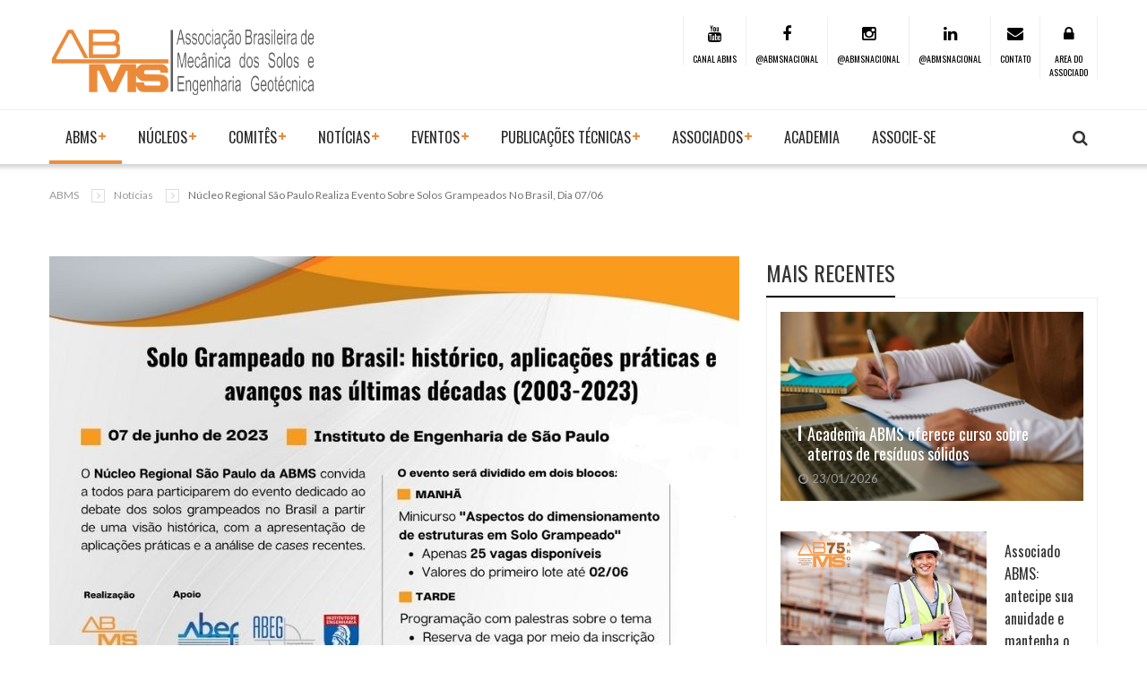

--- FILE ---
content_type: text/html; charset=UTF-8
request_url: https://abms.com.br/noticia/evento-solo-grampeado
body_size: 6680
content:

<!DOCTYPE html>
<html xmlns="https://www.w3.org/1999/xhtml" lang="pt-br">
    <head>
        ﻿
<script async src="https://www.googletagmanager.com/gtag/js?id=UA-62625619-1"></script>
		<script>
		  window.dataLayer = window.dataLayer || [];
		  function gtag(){dataLayer.push(arguments);}
		  gtag('js', new Date());

		  gtag('config', 'UA-62625619-1');
		</script>
    	
    	<!-- Facebook Pixel Code -->
		<script>
		  !function(f,b,e,v,n,t,s)
		  {if(f.fbq)return;n=f.fbq=function(){n.callMethod?
		  n.callMethod.apply(n,arguments):n.queue.push(arguments)};
		  if(!f._fbq)f._fbq=n;n.push=n;n.loaded=!0;n.version='2.0';
		  n.queue=[];t=b.createElement(e);t.async=!0;
		  t.src=v;s=b.getElementsByTagName(e)[0];
		  s.parentNode.insertBefore(t,s)}(window, document,'script',
		  'https://connect.facebook.net/en_US/fbevents.js');
		  fbq('init', '1367088670096671');
		  fbq('track', 'PageView');
		</script>
<link rel="shortcut icon" href="https://www.abms.com.br/wp-content/themes/abms/image/favicon.png" />
<meta http-equiv="Content-Type" content="text/html; charset=utf-8" />
<meta http-equiv="X-UA-Compatible" content="IE=edge" />
<meta name="viewport" content="width=device-width, initial-scale=1, maximum-scale=1" />
<link rel="stylesheet" type="text/css" href="../assets/css/bootstrap.css"/>
<link rel="stylesheet" type="text/css" href="../assets/vendor/owl-slider.css"/>
<link rel="stylesheet" type="text/css" href="../assets/vendor/settings.css"/>
<link rel="stylesheet" type="text/css" href="../assets/css/style.css"/>


		
		<noscript><img height="1" width="1" style="display:none"
		  src="https://www.facebook.com/tr?id=1367088670096671&ev=PageView&noscript=1"
		/></noscript>
		<!-- End Facebook Pixel Code -->
        <meta http-equiv="Content-Type" content="text/html; charset=utf-8">
        <title>N&uacute;cleo Regional S&atilde;o Paulo realiza evento sobre Solos Grampeados no Brasil, dia 07/06 - ABMS</title>

        <style>
            .single-post .content {
                font: 400 16px/25px "Lato";
                color: #555;
                margin-bottom: 30px;
                text-align: left !important;
            }

            .post-item .text h2 a:after {
                background-color: #fff;
            }
            .ver3 .images:before {
                background-image: -webkit-linear-gradient(top, transparent, rgba(255, 255, 255, 0));
            }

            .title-v1 {
              width: 100% !important;
              border-bottom: 1px solid #cacaca !important;
              float: left !important;
              margin-bottom: 30px !important;
            }

            .title-v1 h4 {
              display: inline-block !important;
              float: left !important;
              font: 400 24px/30px "Oswald" !important;
              color: #333 !important;
              position: relative !important;
              padding-bottom: 10px !important;
              text-transform: uppercase !important;
            }

            .title-v1 h4:after {
              position: absolute !important;
              content: ''!important;
              left: 0px !important;
              bottom: -1px;
              background: #333 !important;
              right: 0px !important;
              height: 2px !important;
            }
            
            .single-post .content img {
                max-width: 770px;
            }
        </style>
    </head>
    <body>
        <div class="awe-page-loading">
         <div class="awe-loading-wrapper">
            <div class="awe-loading-icon">
               <img src="../assets/images/logo_abms2026.png" alt="images">
            </div>
            <div class="progress">
               <div class="progress-bar progress-bar-success" role="progressbar" aria-valuenow="40" aria-valuemin="0" aria-valuemax="100"></div>
            </div>
         </div>
      </div>
    <div class="modal fade bs-example-modal-lg" tabindex="-1" role="dialog" aria-labelledby="myLargeModalLabel" aria-hidden="true" style="display: none;">
        <div class="modal-dialog modal-lg">
            <div class="modal-content">
                <div class="modal-header">
                    <button type="button" class="close" data-dismiss="modal"><i class="fa fa-times" aria-hidden="true"></i></button>
                    <h4 class="modal-title" id="myLargeModalLabel">Procure aqui</h4>
                </div>
                <div class="modal-body">
                    <div class="input-group">
                        <input type="text" class="form-control control-search" placeholder="Type & hit enter...">
                          <span class="input-group-btn">
                            <button class="btn btn-default button_search" type="button"><i data-toggle="dropdown" class="icons icon-magnifier dropdown-toggle"></i></button>
                          </span>
                    </div><!-- /input-group -->

                </div>
            </div><!-- /.modal-content -->
        </div><!-- /.modal-dialog -->
    </div>    <!-- End pushmenu -->
    <div class="wrappage">
        <header id="header" class="header-v1">
            <div class="search">
                <form class="form-search" action="../pesquisar/index.php" method="get" accept-charset="utf-8">
                    <input type="text" onblur="if (this.value == '') {this.value = 'Procurar notícias...';}" onfocus="if(this.value != '') {this.value = '';}" value="Procurar artigos & notícias..." class="input-text required-entry validate-email" title="Procurar artigos & notícias..." id="newsletter" name="search"> 
                    <button class="button" title="Subscribe" type="submit"><i class="fa fa-search"></i></button>
                </form>
            </div>
            <div class="header-top">
                    <div class="container">
                    <div class="box float-left">
                        <p class="icon-menu-mobile"><i class="fa fa-bars" ></i></p>
                        <div class="logo"><a href="../" title="ABMS">
                        <img src="../assets/images/logo_abms2026.png" alt="images" style="max-width: 300px;">
                        </a></div>
                        <div class="logo-mobile"><a href="../" title="ABMS"><img src="../assets/images/logo_abms2026.png" style="max-width: 300px;" alt="ABMS"></a></div>

                        <div class="box-right">
                            <div class="social">
                                <a href="../canal/" target="_blank" title="Youtube">
                                    <i class="fa fa-youtube"></i><br />
                                    <p>CANAL ABMS</p>
                                </a>
                                <a href="https://www.facebook.com/abmsnacional" target="_blank" title="Facebook">
                                    <i class="fa fa-facebook"></i><br />
                                    <p>@ABMSNACIONAL</p>
                                </a>
                                <a href="https://www.instagram.com/abmsnacional/" target="_blank" title="Instagram">
                                    <i class="fa fa-instagram"></i><br />
                                    <p>@ABMSNACIONAL</p>
                                </a>
                                
                                
                                <a href="https://www.linkedin.com/groups/4976990" target="_blank" title="Linkedin">
                                    <i class="fa fa-linkedin"></i><br />
                                    <p>@ABMSNACIONAL</p>
                                </a>
                                <a href="../contato/" title="title">
                                    <i class="fa fa-envelope"></i><br />
                                    <p>CONTATO</p>
                                </a>
                                <a href="#loginForm" title="Área do Associado" data-toggle="modal" data-target="#loginForm">
                                    <i class="fa fa-lock"></i>
                                    <p>AREA DO<br />
                                    ASSOCIADO</p>
                                </a>
                            </div>
                            <div class="search dropdown" data-toggle="modal" data-target=".bs-example-modal-lg" style="display:none;">
                                <i class="icon"></i>
                            </div>
                        </div>
                    </div>                
                    </div>
                    <!-- End container -->
                </div>
                <!-- End header-top -->
                <div class="container menu-edit">
                <nav class="mega-menu">
                <!-- Brand and toggle get grouped for better mobile display -->
                  <ul class="nav navbar-nav" id="navbar">
                    <li class="level1 active hover-menu"><a class="active" href="#" title="ABMS">ABMS</a>
                        <ul class="menu-level-1 list-menu">
                           <li class="level2"><a class="active" href="../abms/index.php" title="O que e ABMS">O que é a ABMS</a></li>
                            <li class="level2"><a href="../abms/historia.php" title="Historia">História</a></li>
                            <li class="level2"><a href="../abms/diretoria2025.php" title="Diretoria">Diretoria</a></li>
                            <li class="level2"><a href="../abms/secretaria.php" title="Secretaria">Secretaria</a></li>
                            <li class="level2"><a href="../abms/estatuto.php" title="Estatuto">Estatuto</a></li>
                            <li class="level2"><a href="../abms/internacional.php" title="Sociedades">Sociedades Internacionais</a></li>
                        </ul>
                    </li>
                    <li class="level1  hover-menu"><a class="active" href="#" title="Núcleos">Núcleos</a>
                        <ul class="menu-level-1 list-menu">
                           <li class="level2"><a class="active" href="../nucleo/bahia2025.php" title="Bahia">Bahia</a></li>
                            <li class="level2"><a href="../nucleo/centro-oeste2025.php" title="Centro-Oeste">Centro-Oeste</a></li>
                            <li class="level2"><a href="../nucleo/espirito-santo2025.php" title="Espirito Santo">Espírito Santo</a></li>
                            <li class="level2"><a href="../nucleo/minas-gerais2025.php" title="Minas Gerais">Minas Gerais</a></li>
                            <li class="level2"><a href="../nucleo/nordeste2025.php" title="Nordeste">Nordeste</a></li>
                            <li class="level2"><a href="../nucleo/norte2025.php" title="Norte">Norte</a></li>
                            <li class="level2"><a href="../nucleo/parana-santa-catarina2025.php" title="Parana/Santa Catarina">Paraná/Santa Catarina</a></li>
                            <li class="level2"><a href="../nucleo/rio-de-janeiro2025.php" title="Rio de Janeiro">Rio de Janeiro</a></li>
                            <li class="level2"><a href="../nucleo/rio-grande-do-sul2025.php" title="Rio Grande do Sul">Rio Grande do Sul</a></li>
                            <li class="level2"><a href="../nucleo/sao-paulo2025.php" title="São Paulo">São Paulo</a></li>
                        </ul>
                    </li>
                    <li class="level1  hover-menu"><a class="active" href="#" title="Comitês">Comitês</a>
                        <ul class="menu-level-1 list-menu menu-comites">
                           <li class="level2"><a class="active" href="../comites/cbt2025.php" title="CBT">CBT - Comitê Brasileiro de Túneis</a></li>
                            <li class="level2"><a href="../comites/cbmr2025.php" title="CBMR">CBMR - Comitê Brasileiro de Mec. das Rochas</a></li>
                            <li class="level2"><a href="../comites/issmge.php" title="Brasil nos TCS - ISSMGE">Brasil nos TCS - ISSMGE</a></li>
                            <li class="level2"><a href="../comites/tecnico.php" title="Comissões Técnicas">Comissões Técnicas</a></li>
                        </ul>
                    </li>
                    <li class="level1 hover-menu"><a class="active" href="#" title="Noticias">NOTÍCIAS</a>
                        <ul class="menu-level-1 list-menu">
                            <li class="level2"><a class="active" href="../espacocorporativo/" title="">Espaço Corporativo</a></li>
                            <li class="level2"><a class="active" href="../noticias/" title="">Notícias Gerais</a></li>
                            <li class="level2"><a class="active" href="../oportunidades/" title="">Oportunidades</a></li>
                        </ul>
                    </li>
                    <li class="level1 hover-menu"><a class="active" href="#" title="Eventos">EVENTOS</a>
                        <ul class="menu-level-1 list-menu" style="min-width: 320px">
                            <li class="level2"><a class="active" href="../canal/" title="Canal ABMS">Canal ABMS</a></li>
                            <li class="level2 hassub">
                                <a class="active" title="Eventos">Eventos</a>
                                <i class="fa fa-plus"></i>
                                <ul class="menu-level-2">
                                    <li class="level3"><a href="../eventos/">Eventos Gerais</a></li>
                                    <li class="level3"><a href="../congressos/">Congressos e seminários</a></li>
                                </ul>
                            </li>
                            <!--<li class="level2"><a class="active" href="../noticias/tag/calendario-de-eventos" title="Eventos Não realizados">Realizados</a></li>-->
                            <!--<li class="level2"><a href="../noticias/tag/cobramseg" title="Cobramseg">Cobramseg</a></li>-->
                            <!--<li class="level2"><a href="../noticias/tag/cobrae" title="Cobramseg">Cobrae</a></li>-->
                            <!--<li class="level2"><a href="https://abms.com.br/jornadafundacoes/" title="Jornada" target="_blank">JORNADA DE ENGENHARIA DE FUNDAÇÕES 2023</a></li>-->
                        </ul>
                    </li>
                   <li class="level1  hover-menu"><a class="active" href="#" title="Publicações Técnicas">Publicações Técnicas</a>
                        <ul class="menu-level-1 list-menu">
                            <li class="level2"><a href="../biblioteca/" title="Bivlioteca Virtual">Biblioteca Virtual</a></li>
                            <li class="level2"><a href="https://www.soilsandrocks.com/" target="_blank" title="Soils and Rocks" >Soils and Rocks</a></li>
                            <li class="level2"><a href="https://impactum-journals.uc.pt/geotecnia" title="Revista Geotecnia" target="_blank">Revista Geotecnia</a></li>
                            <li class="level2"><a href="https://abms.com.br/livros/" title="Revista Geotecnia" target="_blank">Livros (biográficos e técnicos)</a></li>
                        </ul>
                    </li>
                    <li class="level1  hover-menu"><a class="active" href="#" title="Publicações Técnicas">ASSOCIADOS</a>
                        <ul class="menu-level-1 list-menu">
                            <li class="level2"><a href="../associado/mantenedor.php" title="Associados Mantenedores">Associados Mantenedores</a></li>
                            <li class="level2"><a href="../associado/" title="Associados Corporativos">Associados Corporativos</a></li>
                            <li class="level2"><a href="../associado/individual.php" title="Associados Individuais" >Associados Individuais</a></li>
                            <li class="level2"><a href="../associado/caixa.php" title="Caixinha de Sugestões">Caixinha de Sugestões</a></li>
                            <li class="level2"><a href="https://abms.com.br/guiadageotecnia/" title="Guia da Geotecnia">Guia da Geotecnia</a></li>
                        </ul>
                    </li>
                    <li class="level1 hover-menu">
                        <a href="../academia/" title="Academia">ACADEMIA</a>
                    </li>
                    <li class="level1 hover-menu">
                        <a href="../associe-se/" title="Associe-se">ASSOCIE-SE</a>
                    </li>

                    <!--<li class="level1 hover-menu">
                        <a href="../contato/" title="" target="">FALE CONOSCO</a>
                    </li>-->

                  </ul>
                </nav>
                </div>
                <!-- End megamenu -->
        </header><!-- /header -->        <div class="container space-20 space-padding-tb-20">
             <ul class="breadcrumb">
                <li><a href="../">ABMS</a></li>
                <li><a href="../noticias">Notícias</a></li>
                <li class="active">N&uacute;cleo Regional S&atilde;o Paulo realiza evento sobre Solos Grampeados no Brasil, dia 07/06</li>
            </ul>
        </div>
        <!-- End container -->
        <div class="container">
            <div class="row">
                <div class="col-md-8">
                    <div class="single-post">
                        <div class="blog-post-item cat-1 box">
                                                            <div class="blog-post-images">
                                    <a class="hover-images" href="#" title="Post"><img class="img-responsive" src="https://www.serdigital.com.br/gerenciador/clientes/abmsimples/noticias/16588.jpg" alt=""></a>
                                </div>
                                                        <div class="content">
                                <h3>N&uacute;cleo Regional S&atilde;o Paulo realiza evento sobre Solos Grampeados no Brasil, dia 07/06</h3>
                                <div class="tag">
                                    <p class="label">São Paulo</p>                                    <p class="date"><i class="fa fa-clock-o"></i>24/05/2023</p>
                                </div>
                                                                    <p>O N&uacute;cleo Regional S&atilde;o Paulo da ABMS est&aacute; promovendo o evento &ldquo;Solo Grampeado no Brasil: hist&oacute;rico, aplica&ccedil;&otilde;es pr&aacute;ticas e avan&ccedil;os nas &uacute;ltimas d&eacute;cadas (2003-2023)&rdquo;, que acontecer&aacute; presencialmente no dia 7/6, no Instituto de Engenharia de S&atilde;o Paulo.</p>
<p>O evento tem como objetivo criar debates acerca dos solos grampeados no Brasil a partir de uma vis&atilde;o hist&oacute;rica, com a apresenta&ccedil;&atilde;o de aplica&ccedil;&otilde;es pr&aacute;ticas e a an&aacute;lise de casos recentes, e buscar&aacute; explorar esses t&oacute;picos atrav&eacute;s de dois blocos:</p>
<p>Manh&atilde;: Minicurso &ldquo;Aspectos do dimensionamento de estruturas em Solo Grampeado&rdquo; (com valores do primeiro lote at&eacute; 02/06)</p>
<p>Tarde: Programa&ccedil;&atilde;o de palestras sobre o tema (reserva por meio de inscri&ccedil;&atilde;o gratuita)</p>
<p>Para mais informa&ccedil;&otilde;es sobre os valores do minicurso, <a href="https://www.sympla.com.br/evento/minicurso-aspectos-do-dimensionamento-de-estruturas-em-solo-grampeado/1996718?qrcode=true" target="_blank" rel="noopener">acesse o link aqui</a>.&nbsp;</p>
<p>Para realizar a inscri&ccedil;&atilde;o para as palestras, <a href="https://docs.google.com/forms/d/e/1FAIpQLSddlDma6bqfPYzj3PNqCNy2JDLdgRAzNW7Ve4z-7IGkUBEwuQ/viewform" target="_blank" rel="noopener">acesse o formul&aacute;rio aqui.&nbsp;</a></p>                                                                                                                                <p class="tag-cat"><span>Temas relacionados:</span>
                                 
                                </p>
                            </div>
                            <div class="box-user space-padding-tb-40" style="display: none;">
                                <div class="box">
                                    <div class="avatar">
                                        <img class="img-responsive" src="../assets/images/about-single.jpg" alt="avatar">
                                    </div>
                                    <div class="text">
                                        <h3>Claudia Nelson <span class="user-level">Author</span></h3>
                                        <p>Anim tincidunt odio massa esse per. Nisl neque iaculis ad urna non. Metus vestibulum tortor occaecat dolor. Hendrerit euismod quam excepteur ut. Mollis ante nulla nibh ex...</p>
                                        <div class="social">
                                            <a href="#" title="social"><i class="fa fa-twitter"></i></a>
                                            <a href="#" title="social"><i class="fa fa-pinterest-square"></i></a>
                                            <a href="#" title="social"><i class="fa fa-facebook-official"></i></a>
                                            <a href="#" title="social"><i class="fa fa-youtube-play"></i></a>
                                            <a href="#" title="social"><i class="fa fa-dribbble"></i></a>
                                            <a href="#" title="social"><i class="fa fa-rss"></i></a>
                                        </div>
                                    </div>
                                </div>
                            </div>
                            <!-- End box-user -->
                            
                            <!-- End pagination -->
                            
                            <!-- End slider -->
                            <!-- End box -->
                        </div>
                    </div>
                    <!-- End signle-post -->
                </div>
                <div class="col-md-4">
                <aside class="widget social" style="display: none;">
                        <div class="item facebook">
                            <div class="bg">
                                
                                <i class="fa fa-star"></i>
                                
                                    <p class="count"></p>
                                    <a href='https://www.serdigital.com.br/temp/abms/noticia/abms-lanca-aplicativo-com-carteirinha-virtual-produtos-noticias-e-informacoes-para-o-associado'>
                                    <p class="text">APP ABMS</p>
                                </a>
                            </div>
                        </div>
                        <div class="item twitter">
                            <div class="bg">
                                <a href='https://www.abms.com.br/newsletter/'>
                                    <i class="fa fa-star"></i>
                                    <p class="count">E-ABMS</p>
                                    <p class="text">Confira</p>
                                </a>
                            </div>
                        </div>
                        <div class="item google">
                            <div class="bg">
                                <a href="https://www.serdigital.com.br/temp/abms/veja-os-beneficios-de-ser-associado-abms">
                                    <i class="fa fa-star"></i>
                                    <p class="count">Associe-se</p>
                                    <p class="text">a ABMS</p>
                                </a>
                            </div>
                        </div>
                    </aside>                    <aside class="widget popular">
                        <h3 class="widget-title">MAIS RECENTES</h3>
                        <div class="content">
                                                                                                <div class="post-item ver1 overlay">
                                        <a class="images" href="academia-abms-oferece-curso-sobre-aterros-de-residuos-solidos" title="images"><img class='img-responsive' src="https://www.serdigital.com.br/gerenciador/clientes/abmsimples/noticias/18343.jpg" alt="images"></a>
                                        <div class="text">
                                            <h2><a href="academia-abms-oferece-curso-sobre-aterros-de-residuos-solidos" title="title">Academia ABMS oferece curso sobre aterros de res&iacute;duos s&oacute;lidos</a></h2>
                                            <div class="tag">
                                                <p class="date"><i class="fa fa-clock-o"></i>23/01/2026</p>
                                                
                                            </div>
                                        </div>
                                    </div>

                                                                                                
                                    <div class="post-item ver2">
                                        <a class="images" href="associados-abms-antecipe-a-anuidade-2026" title="images"><img class='img-responsive' src="https://www.serdigital.com.br/gerenciador/clientes/abmsimples/noticias/18342.jpg" alt="images"></a>
                                        <div class="text">
                                            <h2><a href="associados-abms-antecipe-a-anuidade-2026" title="title">Associado ABMS: antecipe sua anuidade e mantenha o valor de 2025</a></h2>
                                            <div class="tag">
                                                <p class="date"><i class="fa fa-clock-o"></i>16/01/2026</p>
                                                
                                            </div>
                                        </div>
                                    </div>
                                                                                            
                                    <div class="post-item ver2">
                                        <a class="images" href="abms-75-anos-palestras-internacionais-tarde" title="images"><img class='img-responsive' src="https://www.serdigital.com.br/gerenciador/clientes/abmsimples/noticias/18057.jpg" alt="images"></a>
                                        <div class="text">
                                            <h2><a href="abms-75-anos-palestras-internacionais-tarde" title="title">Palestras internacionais destacam inova&ccedil;&atilde;o, sustentabilidade e o futuro da geotecnia durante o Evento ABMS 75 Anos</a></h2>
                                            <div class="tag">
                                                <p class="date"><i class="fa fa-clock-o"></i>25/07/2025</p>
                                                
                                            </div>
                                        </div>
                                    </div>
                                                                                            
                                    <div class="post-item ver2">
                                        <a class="images" href="agenda-tecnica-2025" title="images"><img class='img-responsive' src="https://www.serdigital.com.br/gerenciador/clientes/abmsimples/noticias/18331.jpg" alt="images"></a>
                                        <div class="text">
                                            <h2><a href="agenda-tecnica-2025" title="title">ABMS consolida agenda t&eacute;cnica com eventos regionais e internacionais em 2025</a></h2>
                                            <div class="tag">
                                                <p class="date"><i class="fa fa-clock-o"></i>16/01/2026</p>
                                                
                                            </div>
                                        </div>
                                    </div>
                                                                                            
                                    <div class="post-item ver2">
                                        <a class="images" href="presidente-da-abms-participou-do-tunnel-day-2025" title="images"><img class='img-responsive' src="https://www.serdigital.com.br/gerenciador/clientes/abmsimples/noticias/18318.jpg" alt="images"></a>
                                        <div class="text">
                                            <h2><a href="presidente-da-abms-participou-do-tunnel-day-2025" title="title">Presidente da ABMS participou do Tunnel Day 2025, com celebra&ccedil;&atilde;o aos 35 anos do CBT</a></h2>
                                            <div class="tag">
                                                <p class="date"><i class="fa fa-clock-o"></i>15/12/2025</p>
                                                
                                            </div>
                                        </div>
                                    </div>
                                                                                            
                                    <div class="post-item ver2">
                                        <a class="images" href="agenda-eventos-2026" title="images"><img class='img-responsive' src="https://www.serdigital.com.br/gerenciador/clientes/abmsimples/noticias/18335.jpg" alt="images"></a>
                                        <div class="text">
                                            <h2><a href="agenda-eventos-2026" title="title">ABMS apresenta agenda de eventos para 2026</a></h2>
                                            <div class="tag">
                                                <p class="date"><i class="fa fa-clock-o"></i>16/01/2026</p>
                                                
                                            </div>
                                        </div>
                                    </div>
                                                    
                            <!-- End item -->
                        </div>
                    </aside>
                    <!--<aside class="widget">
                        <div class="banner">
                            <img class="img-responsive" src="../assets/images/widget-banner.jpg" alt="banner">
                        </div>
                    </aside>-->
                    
                </div>
            </div>
        </div>
        <!-- End container -->
        <div id="back-to-top">
            <i class="fa fa-long-arrow-up"></i>
        </div>
        <footer id="footer" class="footer-v1" style="background-color: #fff;">         
          
          <!-- End container -->
          <div class="footer-bottom">
            <div class="container">
                <!--<p class="float-left">Copyright &copy; 2020 <a href="#" title="Ser Digital">Ser Digital</a> - Todo os direitos reservados.</p>-->
                <p class="float-left" style="color: white;"> Av. Queiroz Filho, 1700 – Torre A, Sala 106 - 05319-000 – São Paulo, SP – Telefone: (11) 3833-0023 / WhatsApp: (11) 99220-8344 - abms@abms.com.br</p>
                <div class="float-right align-right">
                    <ul class="menu-footer" style="">

                        <!--<li><a href="https://api.whatsapp.com/send?l=pt&amp;phone=55011992280481" target="_blank"><img src="https://i.imgur.com/ryESuZ5.png" style="width:20%" data-selector="img"></a></li> -->
                        <li><a href="#myModal" title="Newsletter" data-toggle="modal" data-target="#myModal">Newsletter</a></li>
                        <li><a href="https://abms.com.br/mapa-do-site/" title="Mapa do site">Mapa do site</a></li>
                        <li><a href="https://abms.com.br/contato/" title="Entre em contato">Entre em contato</a></li>
                    </ul>
                </div>
            </div>
          </div>
        </footer>


<!-- Button trigger modal -->

<div class="modal fade" id="loginForm" tabindex="-1" role="dialog" aria-labelledby="myModalLabel">
  <div class="modal-dialog" role="document">
    <div class="modal-content">
      <div class="modal-header">
        <button type="button" class="close" data-dismiss="modal" aria-label="Close"><span aria-hidden="true">&times;</span></button>
        <h4 class="modal-title" id="myModalLabel"><img src="https://abms.com.br/assets/images/logo11.png" style="width: 40%;"></h4>
      </div>
      <div class="modal-body">
        <div class="single-post">
          <form class="form-horizontal" name="newsletter" action="https://sistema.abms.com.br/AreaAssociados/MinhaConta/Login/enviar-login?Length=0" method="POST">
              <div class="head">
                  <div class="form-group col-md-12 space-30">
                      <label class="control-label" for="inputName">Login, CPF ou CNPJ *</label>
                      <input type="text" id="login" class="form-control" name ="login" required="">
                  </div>
                <div class="form-group col-md-12 space-30">
                    <label class="control-label" for="inputemail">Senha *</label>
                    <input type="password" id="password" class="form-control" name="senha" required="">
                </div>
            </div>
            <div class="form-group">
              <center><input type="submit" id="inputname" class="form-control button" required="" value="Entrar" style="background: #ee8e3b; color: #fff; width: 50%;"></center>
            </div>
          </form>
      </div>
      </div>
      
    </div>
  </div>
</div>

<!-- Modal -->
<div class="modal fade" id="myModal" tabindex="-1" role="dialog" aria-labelledby="myModalLabel">
  <div class="modal-dialog" role="document">
    <div class="modal-content">
      <div class="modal-header">
        <button type="button" class="close" data-dismiss="modal" aria-label="Close"><span aria-hidden="true">&times;</span></button>
        <h4 class="modal-title" id="myModalLabel"><img src="https://serdigital.com.br/temp/abms/assets/images/logo1.png" style="width: 40%;"></h4>
      </div>
      <div class="modal-body">
      	<div class="single-post">
	        <form class="form-horizontal" name="newsletter" action="https://abms.com.br/cadastro-newsletter.php" method="POST">
	            <div class="head">
	                <div class="form-group col-md-12 space-30">
	                    <label class="control-label" for="inputName">Nome *</label>
	                    <input type="text" id="inputname" class="form-control" name ="nome" required="">
	                </div>
		            <div class="form-group col-md-12 space-30">
		                <label class="control-label" for="inputemail">Email *</label>
		                <input type="text" id="inputemail" class="form-control" name="email" required="">
		            </div>
	        	</div>
	        	<div class="form-group">
	        		<center><input type="submit" id="inputname" class="form-control button" required="" value="Cadastrar" style="background: #ee8e3b; color: #fff; width: 50%;"></center>
        		</div>
	        </form>
	    </div>
      </div>
      
    </div>
  </div>
</div>    <!-- End wrappage -->
    </div>
    <script type="text/javascript" src="../assets/js/jquery-3.1.1.min.js"></script>
    <script type="text/javascript" src="../assets/js/bootstrap.min.js"></script>
    <script type="text/javascript" src="../assets/js/owl.carousel.min.js"></script>
    <script type="text/javascript" src="../assets/js/jquery.themepunch.revolution.min.js"></script>
    <script type="text/javascript" src="../assets/js/jquery.themepunch.plugins.min.js"></script>
    <script type="text/javascript" src="../assets/js/engo-plugins.js"></script>
    <script type="text/javascript" src="https://maps.googleapis.com/maps/api/js"></script>
    <script type="text/javascript" src="../assets/js/map-icons.js"></script>
    <script type="text/javascript" src="../assets/js/slideyoutube.js"></script>
    <script type="text/javascript" src="../assets/js/store.js"></script>    </body>    
</html>

--- FILE ---
content_type: text/css
request_url: https://abms.com.br/assets/css/style.css
body_size: 49561
content:
@charset "UTF-8";
/**
	Theme Name: FutureLife
	Theme URI: http://engotheme.com/
	Author: Engo Team
	Author URI: http://engotheme.com/
	Description: Engo ABC HTML Template
	Version: 1.0
	Last change:	2016/02/20 [Initial Release]
	License: GNU General Public License v2 or later
	Tags: two-columns, left-sidebar, fixed-layout, responsive-layout
	Text Domain: Engotheme
 **/
/*------------------------------------------------------------------
[Table of contents]

	1. Import vendor
		1.1. Vendor
			1.1.1. Google fonts
			1.1.2. Icon Fonts
			1.1.3. Vendor library
		1.2. Bootstrap
	2. Reset
		2.1. Reset
		2.2. Default base
			2.2.1.	Button
			2.2.2.	Link
			2.2.3.	Typo
			2.2.4.	Heading
			...
	3. Mixins
	4. Elements
		4.1. Our new
		4.2. News letter
		4.3. Form our
		4.4. Brand
		...
	5. Ecommerce
		5.1. Shop General
		5.2. Item view templates
		5.3. Shop Widget
		5.4. Shop view Pages
		5.5. Shop Single
		5.6. Shop Cart
		5.7. Shop Checkout
		5.8. Shop Wishlist
		5.9. Track Order
	6. Templates Layout
		6.1. General
		6.2. Header
			6.2.1. General
			6.2.2. Header version 1
			6.2.3. Header version 2
			6.2.4. Header version 3
			...
		6.3. Sidebar
		6.4. Contents
			6.4.1. CMS default
			6.4.2. Blog
			...
		6.5. Footers
			6.5.1. General
			6.5.2. Footer Version 1
			6.5.3. Footer Version 2
			...
		6.6. Home pages
			6.6.1. Home page 1
			6.6.2. Home page 2
			...
		6.7. Pages
			6.7.1. About Us
				6.7.1.1. About Us Version 1
				6.7.1.2. About Us Version 2
			6.7.2. Contact Us
			6.7.3. FAQ's
			...
-------------------------------------------------------------------*/
/** 1. Import vendor **/
/** 1.1. Vendor **/
/** 1.1.1.	Google fonts **/
@import url(https://fonts.googleapis.com/css?family=Playfair+Display:400,700,900|Roboto+Condensed:300,400,700|Lato:400,700,300,900|Oswald:400,300,700|Roboto:300,400,700,500|Open+Sans:300,400,600,700,800|Montserrat:400,700);
/** 1.1.2.	Icon Fonts **/
@import url("../sass/components/Vendor/font-awesome/font-awesome.min.css");
@import url("../sass/components/Vendor/simple-line-icon/css/simple-line-icons.css");
@import url("../sass/components/Vendor/pe-icon-7-stroke/css/pe-icon-7-stroke.css");
@import url("../sass/components/Vendor/pe-icon-7-stroke/css/helper.css");
/** 1.1.3. Vendor library **/
/* EX: @import url('components/Vendor/owlcarousel/owlcarousel.css'); */
/** 1.2. Bootstrap **/
/** 1.3. Animation **/
/* effect-v1 */
.effect-v1 {
  background-color: #000;
  overflow: hidden;
  position: relative;
  /* style for hover */
}

.effect-v1:before {
  border: 1px solid #ffffff;
  bottom: 20px;
  content: "";
  left: 20px;
  position: absolute;
  right: 20px;
  top: 20px;
  -webkit-transform: scale(1.1);
  -ms-transform: scale(1.1);
  -o-transform: scale(1.1);
  transform: scale(1.1);
  opacity: 0;
  filter: alpha(opacity=0);
  -webkit-transition: opacity 0.35s ease 0s, transform 0.35s ease 0s;
  -o-transition: opacity 0.35s ease 0s, transform 0.35s ease 0s;
  transition: opacity 0.35s ease 0s, transform 0.35s ease 0s;
  z-index: 1;
}

.effect-v1 img {
  -webkit-transform: scale(1.12);
  -ms-transform: scale(1.12);
  -o-transform: scale(1.12);
  transform: scale(1.12);
  -webkit-transition: opacity 0.35s ease 0s, transform 0.35s ease 0s;
  -o-transition: opacity 0.35s ease 0s, transform 0.35s ease 0s;
  transition: opacity 0.35s ease 0s, transform 0.35s ease 0s;
}

.effect-v1 .action {
  -webkit-transform: scale(1.12);
  -ms-transform: scale(1.12);
  -o-transform: scale(1.12);
  transform: scale(1.12);
  opacity: 0;
  filter: alpha(opacity=0);
  -webkit-transition: opacity 0.35s ease 0s, transform 0.35s ease 0s;
  -o-transition: opacity 0.35s ease 0s, transform 0.35s ease 0s;
  transition: opacity 0.35s ease 0s, transform 0.35s ease 0s;
}

.effect-v1:hover:before {
  opacity: 1;
  filter: alpha(opacity=100);
  -webkit-transform: scale(1);
  -ms-transform: scale(1);
  -o-transform: scale(1);
  transform: scale(1);
}

.effect-v1:hover img {
  opacity: 0.5;
  filter: alpha(opacity=50);
  -webkit-transform: scale(1);
  -ms-transform: scale(1);
  -o-transform: scale(1);
  transform: scale(1);
}

.effect-v1:hover .action {
  -webkit-transform: scale(1);
  -ms-transform: scale(1);
  -o-transform: scale(1);
  transform: scale(1);
  opacity: 1;
  filter: alpha(opacity=100);
}

/* effect-v2*/
.effect-v2 {
  background-color: #000;
  overflow: hidden;
  position: relative;
  /* style for hover */
}

.effect-v2:before {
  border: 1px solid #ffffff;
  bottom: 20px;
  content: "";
  left: 20px;
  position: absolute;
  right: 20px;
  top: 20px;
  -webkit-transform: translate3d(-20px, 0px, 0px);
  transform: translate3d(-20px, 0px, 0px);
  opacity: 0;
  filter: alpha(opacity=0);
  -webkit-transition: opacity 0.35s ease 0s, transform 0.35s ease 0s;
  -o-transition: opacity 0.35s ease 0s, transform 0.35s ease 0s;
  transition: opacity 0.35s ease 0s, transform 0.35s ease 0s;
  z-index: 1;
}

.effect-v2 img {
  -webkit-transform: scale(1, 1);
  -ms-transform: scale(1, 1);
  -o-transform: scale(1, 1);
  transform: scale(1, 1);
  -webkit-transition: opacity 0.35s ease 0s, transform 0.35s ease 0s;
  -o-transition: opacity 0.35s ease 0s, transform 0.35s ease 0s;
  transition: opacity 0.35s ease 0s, transform 0.35s ease 0s;
}

.effect-v2 .action {
  -webkit-transform: translate3d(-10px, 0px, 0px);
  transform: translate3d(-10px, 0px, 0px);
  opacity: 0;
  filter: alpha(opacity=0);
  -webkit-transition: opacity 0.35s ease 0s, transform 0.35s ease 0s;
  -o-transition: opacity 0.35s ease 0s, transform 0.35s ease 0s;
  transition: opacity 0.35s ease 0s, transform 0.35s ease 0s;
}

.effect-v2:hover:before {
  opacity: 1;
  filter: alpha(opacity=100);
  -webkit-transform: translate3d(0px, 0px, 0px);
  transform: translate3d(0px, 0px, 0px);
}

.effect-v2:hover img {
  opacity: 0.7;
  filter: alpha(opacity=70);
  -webkit-transform: scale(1.2, 1);
  -ms-transform: scale(1.2, 1);
  -o-transform: scale(1.2, 1);
  transform: scale(1.2, 1);
}

.effect-v2:hover .action {
  -webkit-transform: translate3d(0px, 0px, 0px);
  transform: translate3d(0px, 0px, 0px);
  opacity: 1;
  filter: alpha(opacity=100);
}

/* effect-v3*/
.effect-v3 {
  background-color: #000;
  overflow: hidden;
  position: relative;
  /* style for hover */
}

.effect-v3:before, .effect-v3:after {
  bottom: 20px;
  content: "";
  left: 20px;
  opacity: 0;
  position: absolute;
  right: 20px;
  top: 20px;
  -webkit-transition: opacity 0.35s ease 0s, transform 0.35s ease 0s;
  -o-transition: opacity 0.35s ease 0s, transform 0.35s ease 0s;
  transition: opacity 0.35s ease 0s, transform 0.35s ease 0s;
  z-index: 1;
}

.effect-v3:before {
  border-bottom: 1px solid #ffffff;
  border-top: 1px solid #ffffff;
  -webkit-transform: scale(0, 1);
  -ms-transform: scale(0, 1);
  -o-transform: scale(0, 1);
  transform: scale(0, 1);
}

.effect-v3:after {
  border-left: 1px solid #ffffff;
  border-right: 1px solid #ffffff;
  -webkit-transform: scale(1, 0);
  -ms-transform: scale(1, 0);
  -o-transform: scale(1, 0);
  transform: scale(1, 0);
}

.effect-v3 img {
  opacity: 1;
  filter: alpha(opacity=100);
  -webkit-transition: opacity 0.35s ease 0s;
  -o-transition: opacity 0.35s ease 0s;
  transition: opacity 0.35s ease 0s;
}

.effect-v3 .banner-title {
  -webkit-transform: translate3d(0px, -20px, 0px);
  transform: translate3d(0px, -20px, 0px);
  -webkit-transition: transform 0.35s ease 0s;
  -o-transition: transform 0.35s ease 0s;
  transition: transform 0.35s ease 0s;
}

.effect-v3 .action {
  opacity: 0;
  filter: alpha(opacity=0);
  -webkit-transform: translate3d(0px, 40px, 0px);
  transform: translate3d(0px, 40px, 0px);
  -webkit-transition: opacity 0.35s ease 0s, transform 0.35s ease 0s;
  -o-transition: opacity 0.35s ease 0s, transform 0.35s ease 0s;
  transition: opacity 0.35s ease 0s, transform 0.35s ease 0s;
}

.effect-v3:hover:before, .effect-v3:hover:after {
  opacity: 1;
  filter: alpha(opacity=100);
  -webkit-transform: scale(1);
  -ms-transform: scale(1);
  -o-transform: scale(1);
  transform: scale(1);
}

.effect-v3:hover img {
  opacity: 0.5;
  filter: alpha(opacity=50);
}

.effect-v3:hover .banner-title, .effect-v3:hover .action {
  opacity: 1;
  filter: alpha(opacity=100);
  -webkit-transform: translate3d(0px, 0px, 0px);
  transform: translate3d(0px, 0px, 0px);
}

/* effect-v4*/
.effect-v4 {
  background-color: #000;
  overflow: hidden;
  position: relative;
  /* style for hover */
}

.effect-v4:before {
  border: 2px solid #ffffff;
  bottom: 20px;
  -webkit-box-shadow: 0 0 0 30px rgba(255, 255, 255, 0.2);
  box-shadow: 0 0 0 30px rgba(255, 255, 255, 0.2);
  content: "";
  left: 20px;
  opacity: 0;
  position: absolute;
  right: 20px;
  top: 20px;
  -webkit-transform: scale(1.4);
  -ms-transform: scale(1.4);
  -o-transform: scale(1.4);
  transform: scale(1.4);
  -webkit-transition: opacity 0.35s ease 0s, transform 0.35s ease 0s;
  -o-transition: opacity 0.35s ease 0s, transform 0.35s ease 0s;
  transition: opacity 0.35s ease 0s, transform 0.35s ease 0s;
  z-index: 1;
}

.effect-v4 img {
  opacity: 1;
  filter: alpha(opacity=100);
  -webkit-transition: opacity 0.35s ease 0s;
  -o-transition: opacity 0.35s ease 0s;
  transition: opacity 0.35s ease 0s;
}

.effect-v4 .banner-title {
  -webkit-transform: scale(1);
  -ms-transform: scale(1);
  -o-transform: scale(1);
  transform: scale(1);
  -webkit-transition: transform 0.35s ease 0s;
  -o-transition: transform 0.35s ease 0s;
  transition: transform 0.35s ease 0s;
}

.effect-v4 .action {
  opacity: 0;
  filter: alpha(opacity=0);
  -webkit-transform: scale(1.2);
  -ms-transform: scale(1.2);
  -o-transform: scale(1.2);
  transform: scale(1.2);
  -webkit-transition: opacity 0.35s ease 0s, transform 0.35s ease 0s;
  -o-transition: opacity 0.35s ease 0s, transform 0.35s ease 0s;
  transition: opacity 0.35s ease 0s, transform 0.35s ease 0s;
}

.effect-v4:hover:before {
  opacity: 1;
  filter: alpha(opacity=100);
  -webkit-transform: scale(1);
  -ms-transform: scale(1);
  -o-transform: scale(1);
  transform: scale(1);
}

.effect-v4:hover img {
  opacity: 0.5;
  filter: alpha(opacity=50);
}

.effect-v4:hover .banner-title {
  -webkit-transform: scale(0.95);
  -ms-transform: scale(0.95);
  -o-transform: scale(0.95);
  transform: scale(0.95);
}

.effect-v4:hover .action {
  opacity: 1;
  filter: alpha(opacity=100);
  -webkit-transform: scale(1);
  -ms-transform: scale(1);
  -o-transform: scale(1);
  transform: scale(1);
}

/* effect-v5*/
.effect-v5 {
  background-color: #000;
  overflow: hidden;
  position: relative;
  /* style for hover */
}

.effect-v5 img {
  opacity: 1;
  filter: alpha(opacity=100);
  -webkit-transition: opacity 1s ease 0s, transform 1s ease 0s;
  -o-transition: opacity 1s ease 0s, transform 1s ease 0s;
  transition: opacity 1s ease 0s, transform 1s ease 0s;
}

.effect-v5 .action {
  transform: translate3d(-150%, 0px, 0px);
  -webkit-transition: opacity 0.35s ease 0s, transform 0.35s ease 0s;
  -o-transition: opacity 0.35s ease 0s, transform 0.35s ease 0s;
  transition: opacity 0.35s ease 0s, transform 0.35s ease 0s;
}

.effect-v5 .action:first-child {
  -webkit-transition-delay: 0.15s;
  transition-delay: 0.15s;
}

.effect-v5 .action:nth-of-type(2) {
  -webkit-transition-delay: 0.1s;
  transition-delay: 0.1s;
}

.effect-v5 .action:nth-of-type(3) {
  -webkit-transition-delay: 0.05s;
  transition-delay: 0.05s;
}

.effect-v5:hover img {
  opacity: 0.5;
  filter: alpha(opacity=50);
  transform: scale3d(1.1, 1.1, 1);
}

.effect-v5:hover .action {
  opacity: 1;
  filter: alpha(opacity=100);
  transform: scale3d(1.1, 1.1, 1);
  transform: translate3d(0px, 0px, 0px);
}

.effect-v5:hover .action:first-child {
  -webkit-transition-delay: 0s;
  transition-delay: 0s;
}

.effect-v5:hover .action:nth-of-type(2) {
  -webkit-transition-delay: 0.05s;
  transition-delay: 0.05s;
}

.effect-v5:hover .action:nth-of-type(3) {
  -webkit-transition-delay: 0.1s;
  transition-delay: 0.1s;
}

/* effect-v6*/
.effect-v6 {
  background-color: #000;
  overflow: hidden;
  position: relative;
  /* style for hover */
}

.effect-v6 img {
  opacity: 1;
  filter: alpha(opacity=100);
  -webkit-transition: opacity 0.35s ease 0s;
  -o-transition: opacity 0.35s ease 0s;
  transition: opacity 0.35s ease 0s;
}

.effect-v6 .action {
  transform: translate3d(0px, -100px, 0px);
  transition: opacity 0.35s ease 0s, transform 0.35s ease 0s;
  opacity: 0;
}

.effect-v6:hover img {
  opacity: 0.5;
  filter: alpha(opacity=50);
}

.effect-v6:hover .action {
  opacity: 1;
  transform: translate3d(0px, 0px, 0px);
}

/* effect-v7*/
.effect-v7 {
  overflow: hidden;
  position: relative;
  /* style for hover */
}

.effect-v7:before {
  bottom: 0;
  content: "";
  left: 0;
  position: absolute;
  right: 0;
  top: 0;
  -webkit-transition: all 0.4s cubic-bezier(0.94, 0.85, 0.1, 0.62) 0s;
  -o-transition: all 0.4s cubic-bezier(0.94, 0.85, 0.1, 0.62) 0s;
  transition: all 0.4s cubic-bezier(0.94, 0.85, 0.1, 0.62) 0s;
  z-index: 1;
  border: 200px double transparent;
  opacity: 1;
  filter: alpha(opacity=100);
  visibility: visible;
}

.effect-v7:hover:before {
  opacity: 0;
  filter: alpha(opacity=0);
  border: 0 double rgba(255, 255, 255, 0.7);
  visibility: hidden;
}

/* effect-v8*/
.effect-v8 {
  overflow: hidden;
  position: relative;
  /* style for hover */
}

.effect-v8:before {
  border-bottom: 50px solid rgba(255, 255, 255, 0.4);
  border-top: 50px solid rgba(255, 255, 255, 0.4);
  content: "";
  height: 100%;
  left: 0;
  opacity: 0;
  filter: alpha(opacity=0);
  position: absolute;
  top: 0;
  transform: rotate3d(0, 0, 1, 45deg) scale3d(1, 0, 1);
  -o-transform: rotate3d(0, 0, 1, 45deg) scale3d(1, 0, 1);
  -webkit-transform: rotate3d(0, 0, 1, 45deg) scale3d(1, 0, 1);
  -moz-transform: rotate3d(0, 0, 1, 45deg) scale3d(1, 0, 1);
  -ms-transform: rotate3d(0, 0, 1, 45deg) scale3d(1, 0, 1);
  -webkit-transition: opacity 0.35s ease 0s, transform 0.35s ease 0s;
  -o-transition: opacity 0.35s ease 0s, transform 0.35s ease 0s;
  transition: opacity 0.35s ease 0s, transform 0.35s ease 0s;
  transform-origin: 50% 50% 0;
  width: 100%;
}

.effect-v8:hover:before {
  opacity: 1;
  filter: alpha(opacity=100);
  transform: rotate3d(0, 0, 1, 45deg) scale3d(1, 4, 1);
  -o-transform: rotate3d(0, 0, 1, 45deg) scale3d(1, 4, 1);
  -webkit-transform: rotate3d(0, 0, 1, 45deg) scale3d(1, 4, 1);
  -moz-transform: rotate3d(0, 0, 1, 45deg) scale3d(1, 4, 1);
  -ms-transform: rotate3d(0, 0, 1, 45deg) scale3d(1, 4, 1);
}

/* effect-v9*/
.effect-v9 {
  overflow: hidden;
  position: relative;
  /* style for hover */
}

.effect-v9:before {
  border: 50px solid transparent;
  border-top-right-radius: 50px;
  border-top-left-radius: 50px;
  border-bottom-right-radius: 50px;
  border-bottom-left-radius: 50px;
  box-sizing: border-box;
  cursor: pointer;
  display: inline-block;
  left: 0;
  right: 0;
  bottom: 0;
  margin: auto;
  position: absolute;
  top: 0;
  content: "";
  opacity: 1;
  filter: alpha(opacity=100);
  width: 100px;
  height: 100px;
  -webkit-transform: scale(7);
  -ms-transform: scale(7);
  -o-transform: scale(7);
  transform: scale(7);
  -webkit-transition: all 0.3s ease-in-out 0s;
  -o-transition: all 0.3s ease-in-out 0s;
  transition: all 0.3s ease-in-out 0s;
  visibility: visible;
  z-index: 1;
}

.effect-v9:hover:before {
  border: 0 solid rgba(0, 0, 0, 0.7);
  opacity: 0;
  filter: alpha(opacity=0);
  visibility: hidden;
}

/* effect-v10*/
.effect-v10 {
  overflow: hidden;
  position: relative;
  /* style for hover */
}

.effect-v10:before {
  background-color: rgba(255, 255, 255, 0.2);
  display: block;
  width: 100%;
  height: 100%;
  left: -100%;
  opacity: 0;
  filter: alpha(opacity=0);
  position: absolute;
  top: 0;
  -webkit-transition: all 0.3s ease 0s;
  -o-transition: all 0.3s ease 0s;
  transition: all 0.3s ease 0s;
  content: "";
  z-index: 1;
}

.effect-v10:hover:before {
  left: 0;
  opacity: 1;
  filter: alpha(opacity=100);
}

/** 2. Reset **/
/** 2.1. Reset **/
body, html {
  margin: 0;
  padding: 0;
  font-family: 'Oswald', sans-serif;
  border: 0;
  font-size: 100%;
  font: inherit;
  vertical-align: baseline;
}

input[type=text]::-ms-clear {
  display: none;
  width: 0;
  height: 0;
}

input[type=text]::-ms-reveal {
  display: none;
  width: 0;
  height: 0;
}

a, p, strong, ul, h1, h2, h3, h4, h5, h6 {
  margin: 0;
  padding: 0;
}

h1 {
  font-size: 24px;
}

h3 {
  font-size: 18px;
}

h4 {
  font-size: 16px;
}

li {
  list-style: none;
  outline: none;
}

a:focus, input:focus {
  outline: none;
  text-decoration: none;
}

a:hover {
  text-decoration: none;
}

body {
  overflow-x: hidden;
  position: relative;
  right: 0;
  left: 0px;
}

.pushmenu {
  /*this is the nav*/
  background: #fff;
  text-align: center;
  width: 364px;
  height: 100%;
  top: 0;
  z-index: 1000;
  position: fixed;
  padding: 0px 25px;
}

.pushmenu-left {
  right: -364px;
}

.pushmenu-left.pushmenu-open {
  right: 0;
}

.pushmenu-push-toright {
  right: 364px;
  left: inherit;
}

/*Transition*/
.pushmenu, body {
  -webkit-transition: all 0.5s ease;
  -moz-transition: all 0.5s ease;
  transition: all 0.5s ease;
}

.pushmenu-push-toright .wrappage {
  position: relative;
}

.pushmenu-push-toright .wrappage:after {
  position: absolute;
  background: rgba(29, 29, 31, 0.6) none repeat scroll 0 0;
  content: "";
  height: 100%;
  width: 100%;
  left: 0px;
  top: 0px;
  z-index: 9999;
  cursor: pointer;
}

.center {
  text-align: center;
}

/** 2.2. Default base **/
/** 2.2.1.	Button **/
.dropdown-menu {
  background-color: #333333;
  border-radius: 0px;
  box-shadow: none;
  margin-top: 10px;
  padding: 0px;
  transform: translate(0px, 20px);
  -webkit-transition: all 0.3s ease 0s;
  -o-transition: all 0.3s ease 0s;
  transition: all 0.3s ease 0s;
}

.dropdown-menu.hover {
  transform: translate(0px, 0px);
}

.dropdown-menu li {
  border-bottom: 1px solid #444;
}

.dropdown-menu li:last-child {
  border-bottom: none;
}

.dropdown-menu li a {
  color: #888888;
  font-size: 11px;
  line-height: 40px;
  display: inline-block;
  text-transform: uppercase;
  width: 100%;
  padding: 5px 20px;
}

.dropdown-menu li a:hover, .dropdown-menu li a:active, .dropdown-menu li a:focus {
  background: #333333 !important;
  color: #ddd;
}

.padding-rl-15 {
  padding-left: 15px;
  padding-right: 15px;
}

iframe {
  border: none;
}

.box {
  display: inline-block;
  width: 100%;
}

.width-100 {
  width: 100%;
}

.center {
  text-align: center;
}

.border-bottom-home1 {
  height: 6px;
  width: 100%;
  background: url(../images/Hermes-home1-border-bottom.png) repeat-x;
}

.tooltip.right {
  max-width: 200px;
}

.box {
  display: inline-block;
  width: 100%;
}

.dropcap {
  display: inline-block;
  width: 56px;
  height: 56px;
  text-align: center;
  float: left;
  background: #000;
  color: #fff;
  margin-right: 10px;
  margin-top: 7px;
  line-height: 56px;
  font: 500 30px "Poppins";
}

.title-text {
  display: inline-block;
  width: 100%;
  text-align: center;
  margin: 30px 0px;
  position: relative;
}

.title-text h3 {
  font-size: 14px;
  color: #000;
  text-transform: uppercase;
  line-height: 30px;
  display: inline-block;
  padding-bottom: 10px;
  position: relative;
  letter-spacing: 2px;
  font-weight: 700;
}

.title-text h3:after {
  position: absolute;
  content: "";
  height: 2px;
  width: 50px;
  left: 50%;
  bottom: 0px;
  margin-left: -25px;
  background: #000;
}

.title-text p {
  font-size: 14px;
  color: #888888;
  line-height: 25px;
  font-family: "TXGR";
  margin-top: 10px;
}

.title-text.title-text-v2 {
  text-align: left;
  margin: 30px 0px;
}

.title-text.title-text-v2:before {
  position: static;
}

.title-text.title-text-v2 h3 {
  font-size: 24px;
  padding: 0;
}

.title-text.title-text-v2.title-text-v3 {
  position: relative;
}

.title-text.title-text-v2.title-text-v3 h3 {
  font-size: 36px;
  color: #555555;
  position: relative;
}

.title-text.title-text-v2.title-text-v3 h3:after {
  position: absolute;
  content: "";
  top: -50px;
  background: #6dd6d6;
  height: 5px;
  width: 30px;
  left: 0px;
}

.title-text.title-text-v2.title-text-v3 p {
  font-family: "Lora";
  font-style: italic;
  color: #888888;
  width: 100%;
  margin-top: 30px;
}

.title-text.title-text-v2.title-text-v3 ul.tabs {
  position: absolute;
  top: 0px;
  right: 0px;
}

.title-text.title-text-v2.title-text-v3 ul.tabs li {
  font-family: "Lora";
  font-style: italic;
  font-weight: 700;
  font-size: 18px;
  text-transform: capitalize;
  color: #888888;
}

.title-text.title-text-v2.title-text-v3 ul.tabs li.active, .title-text.title-text-v2.title-text-v3 ul.tabs li:hover {
  color: #6dd6d6;
  border-bottom: 1px solid #6dd6d6;
}

.title-text.title-about {
  margin-top: 0px;
}

.title-text.title-about h3 {
  background: none;
}

.title-text.title-about:before {
  position: static;
}

.title-text.border-color-red h3:after {
  background: #e95252;
}

.title-text-v2 {
  text-align: center;
}

.title-text-v2 h3 {
  font: 400 48px/50px "Playfair Display";
  color: #2b2b2b;
  text-transform: capitalize;
  margin-bottom: 20px;
}

.title-v1 {
  width: 100%;
  border-bottom: 1px solid #cacaca;
  float: left;
  margin-bottom: 30px;
}

.title-v1 h3 {
  display: inline-block;
  float: left;
  font: 400 24px/30px "Oswald";
  color: #333;
  position: relative;
  padding-bottom: 10px;
  text-transform: uppercase;
}

.title-v1 h3:after {
  position: absolute;
  content: '';
  left: 0px;
  bottom: -1px;
  background: #333;
  right: 0px;
  height: 2px;
}

.youtube-slide .title-v1 h3:after {
  position: absolute;
  content: '';
  left: 0px;
  bottom: -1px;
  background: #fff;
  right: 0px;
  height: 2px;
}



.title-v1 span {
  font-weight: 400;
}

.title-v1 .orther-link {
  margin-top: 5px;
  float: right;
  text-align: right;
}

.title-v1 .orther-link li {
  display: inline-block;
}

.title-v1 .orther-link li a {
  font: 400 14px/20px "Lato";
  color: #999;
  margin-left: 10px;
}

.title-v1 .orther-link li a:hover {
  color: #ee8e3b;
}

.title-v1 .orther-link li:first-child a {
  margin-right: 0px;
}

.tile-lookbook-v2 {
  display: inline-block;
  width: 100%;
  text-align: center;
  padding-top: 60px;
  padding-bottom: 20px;
}

.tile-lookbook-v2 span.icons {
  font-size: 80px;
  color: #000;
}

.tile-lookbook-v2 p {
  font: 400 24px "Playfair Display";
  color: #000;
  line-height: 30px;
  padding: 20px;
  max-width: 1120px;
  margin: 0 auto;
}

.tile-lookbook-v2 p b {
  font-weight: 700;
}

.tile-lookbook-v2 p span {
  font-style: italic;
}

.tile-lookbook-v2 h3 {
  font-size: 14px;
  font-weight: 700;
  color: #000;
  text-transform: uppercase;
  letter-spacing: 3px;
  line-height: 30px;
  position: relative;
  padding-top: 20px;
  margin-top: 10px;
}

.tile-lookbook-v2 h3:after {
  position: absolute;
  content: "";
  left: 50%;
  width: 60px;
  height: 2px;
  background: #e8e8e8;
  margin-left: -30px;
  top: 0px;
}

.title-product {
  display: inline-block;
  width: 100%;
  text-align: center;
}

.title-product h3 {
  font-weight: 700;
  font-size: 14px;
  text-transform: uppercase;
  letter-spacing: 2px;
  display: inline-block;
  position: relative;
  padding-bottom: 15px;
  margin-bottom: 30px;
}

.title-product h3:after {
  position: absolute;
  content: "";
  left: 50%;
  height: 2px;
  width: 50px;
  background: #000;
  margin-left: -25px;
  bottom: 0px;
}

.slider-product.tabs-title-v2 {
  text-align: center;
  position: relative;
}

.slider-product.tabs-title-v2:before {
  content: "";
  background: #e8e8e8;
  width: 100%;
  left: 0px;
  top: 50px;
  height: 1px;
  position: absolute;
}

.slider-product.tabs-title-v2 .tabs {
  border: none;
  position: relative;
  width: auto;
  margin: 0 auto 30px;
  background: #fff;
}

.slider-product.tabs-title-v2 .tabs li:hover:before, .slider-product.tabs-title-v2 .tabs li.active:before {
  bottom: -8px;
  background: #e95252;
}

ul.tabs.tabs-title.tabs-title-por li {
  padding: 0 30px;
}

.button-v2 {
  padding: 7px 10px;
  border-radius: 0px;
  border: 2px solid #fff;
  color: #fff;
  display: inline-block;
  text-transform: uppercase;
  font-family: "Oswald";
  letter-spacing: 2px;
  font-size: 10px;
}

.button-v2.hover-black {
  padding: 7px 10px !important;
}

.button-v2.color-black {
  color: #000;
  border-color: #000;
}

.hover-images {
  overflow: hidden;
  display: inline-block;
}

.hover-images img {
  -webkit-transition: all 0.5s ease 0s;
  -o-transition: all 0.5s ease 0s;
  transition: all 0.5s ease 0s;
}

.hover-images:hover img {
  transform: scale(1.05);
}

.title-v2 {
  width: 100%;
  border-bottom: 3px solid #cacaca;
  margin-bottom: 30px;
}

.title-v2 h3 {
  display: inline-block;
  font-size: 24px;
  font-family: "Oswald";
  color: #333333;
  font-weight: 400;
  text-transform: uppercase;
  position: relative;
  padding-bottom: 10px;
  color: #cacaca;
}

.title-v2 h3:after {
  position: absolute;
  content: "";
  width: 100%;
  height: 3px;
  background: #ee8e3b;
  bottom: -3px;
  left: 0px;
}

.link-icon-black {
  width: 10px;
  height: 10px;
  -webkit-transition: all 0.3s ease 0s;
  -o-transition: all 0.3s ease 0s;
  transition: all 0.3s ease 0s;
  background: url(../images/Uno-button-icon.png) no-repeat scroll center top;
  display: inline-block;
  margin-left: 5px;
}

.link-icon-white {
  width: 10px;
  height: 10px;
  -webkit-transition: all 0.3s ease 0s;
  -o-transition: all 0.3s ease 0s;
  transition: all 0.3s ease 0s;
  background: url(../images/Uno-button-icon.png) no-repeat scroll center bottom;
  display: inline-block;
  margin-left: 5px;
}

.link-icon-gray {
  width: 10px;
  height: 10px;
  -webkit-transition: all 0.3s ease 0s;
  -o-transition: all 0.3s ease 0s;
  transition: all 0.3s ease 0s;
  background: url(../images/Uno-button-icon.png) no-repeat scroll center -41px;
  display: inline-block;
  margin-left: 5px;
}

.title-page h3 {
  font-size: 80px;
  display: inline-block;
  width: 100%;
  font-family: "Playfair Display";
  color: #000;
  text-align: center;
  position: relative;
  line-height: 55px;
  padding-bottom: 30px;
  margin-bottom: 30px;
}

.title-page h3:after {
  position: absolute;
  content: "";
  left: 50%;
  bottom: 0px;
  width: 225px;
  height: 7px;
  background: url(../images/title-page-border.jpg) no-repeat;
  margin-left: -112px;
}

.title-page.size-50 h3 {
  font-size: 50px;
  margin: 10px;
}

.title-page.size-50 p {
  text-align: center;
  font: 300 12px/20px "Oswald";
  color: #a5a5a5;
  text-transform: uppercase;
  letter-spacing: 2px;
  margin-bottom: 30px;
}

ul.tabs.title span {
  font-size: 30px;
  color: #222;
}

ul.tabs.title li {
  font-size: 30px;
  color: #222;
}

ul.tabs.title li.active, ul.tabs.title li:hover {
  color: #808f66;
}

ul.tabs.title p {
  font-family: "TXGR";
  font-size: 13px;
  color: #888888;
}

ul.bastian {
  display: inline-block;
  width: 100%;
  margin-bottom: 100px;
}

ul.bastian li {
  float: left;
  width: 33.33%;
  text-align: center;
  display: inline-block;
  padding: 15px 0px;
  border: 1px solid #000;
}

ul.bastian li:first-child {
  border-right: none;
}

ul.bastian li:last-child {
  border-left: none;
}

ul.bastian li p {
  font: 300 12px/20px "Oswald";
  color: #7c7c7c;
  text-transform: uppercase;
  letter-spacing: 2px;
}

ul.bastian li p span {
  font-weight: 700;
  color: #000;
}

.content-text h3 {
  font: 400 25px/30px "Playfair Display";
  color: #000;
  text-transform: capitalize;
  padding-bottom: 15px;
  margin-bottom: 20px;
  position: relative;
}

.content-text h3:after {
  position: absolute;
  content: "";
  left: 0px;
  width: 50px;
  height: 1px;
  background: #000;
  bottom: 0px;
}

.content-text p {
  font: 400 13px/20px "Poppins";
  color: #858585;
}

.content-text.center {
  text-align: center;
}

.content-text.center h3:after {
  left: 50%;
  margin-left: -25px;
}

.breadcrumb {
  background: transparent;
  padding-left: 0px;
  padding-right: 0px;
  padding-bottom: 20px;
  margin-bottom: 20px;
  border-bottom: 3px solid #2e2e2e;
}

.breadcrumb li {
  font-size: 12px;
  display: inline-block;
  font-family: "Poppins";
  font-weight: 400;
  padding-right: 20px;
  position: relative;
}

.breadcrumb li:last-child:after {
  content: "";
}

.breadcrumb li:after {
  position: absolute;
  content: "";
  right: 8px;
  font-family: "FontAwesome";
  font-size: 12px;
  top: -1px;
  color: #fff;
}

.breadcrumb li.active {
  color: #717171;
}

.breadcrumb li a {
  color: #fff;
}

.return-home a:first-child {
  margin-right: 20px;
}

.banner-grid {
  padding: 0px;
}

.banner-grid img {
  width: 100%;
}

.bg-white {
  background-color: #fff;
}

.link-v1 {
  font: 700 16px/38px "Roboto Condensed";
  color: #333;
  width: 180px;
  text-align: center;
  display: inline-block;
  border: 1px solid #333;
  text-transform: uppercase;
  color: #333;
}

.link-v1.color-brand {
  color: #ee8e3b;
  border-color: #ee8e3b;
}

.link-v1:hover {
  background: #333;
  color: #fff;
  border-color: #333;
}

.link-ver1 {
  display: inline-block;
  height: 60px;
  min-width: 60px;
  padding: 0 20px;
  text-align: center;
  background: transparent;
  border: 2px solid #3e3e3e;
  color: #fff;
  font-weight: 700;
  text-transform: uppercase;
  letter-spacing: 3px;
}

.link-ver1 i {
  font-size: 18px;
  line-height: 56px;
  color: #ffffff;
  font-weight: 400;
}

.link-ver1:hover {
  border-color: #e95252;
  color: #e95252;
}

.link-ver1:hover i {
  color: #e95252;
}

.acc-login .form-group .btn:nth-child(2n+1) {
  width: 48%;
  margin-right: 2%;
  float: left;
  padding: 5px;
}

.acc-login .form-group .btn:nth-child(2n) {
  margin-left: 2%;
  width: 48%;
  float: left;
  padding: 5px;
}

.margin-top-30 {
  margin-top: 30px;
}

.color-red {
  color: #ff1313;
}

.button1 {
  font-family: "Oswald";
  font-weight: 700;
  color: #000;
  font-size: 10px;
  letter-spacing: 2px;
  text-transform: uppercase;
  background: none;
}

.button2 {
  width: 140px;
  height: 40px;
  line-height: 36px;
  border: 2px solid #ee8e3b;
  color: #ee8e3b;
  background: transparent;
  text-align: center;
  text-transform: uppercase;
  font-size: 13px;
  display: inline-block;
}

.hover-control-wrap .owl-carousel:hover .owl-prev {
  opacity: 0;
  transform: translate3d(-60px, 0px, 0px);
}

.hover-control-wrap .owl-carousel:hover .owl-next {
  opacity: 0;
  transform: translate3d(60px, 0px, 0px);
}

.hover-control-wrap:hover .owl-carousel .owl-prev, .hover-control-wrap:hover .owl-carousel .owl-next {
  opacity: 100;
  transform: translate3d(0px, 0px, 0px);
}

.hover-effect-images, .hover-effect-images-ver2 {
  display: inline-block;
  width: 100%;
  overflow: hidden;
  position: relative;
}

.hover-effect-images img, .hover-effect-images-ver2 img {
  -webkit-transition: all 900ms ease 0s;
  -o-transition: all 900ms ease 0s;
  transition: all 900ms ease 0s;
}

.hover-effect-images:before, .hover-effect-images-ver2:before {
  background: rgba(255, 255, 255, 0.3) none repeat scroll 0 0;
  bottom: 0px;
  content: "";
  left: 0;
  opacity: 0;
  position: absolute;
  right: 0;
  top: 0;
  z-index: 99;
  -webkit-transition: all 900ms ease 0s;
  -o-transition: all 900ms ease 0s;
  transition: all 900ms ease 0s;
}

.hover-effect-images:hover img, .hover-effect-images-ver2:hover img {
  transform: scale(1.1);
}

.hover-effect-images:hover:before, .hover-effect-images-ver2:hover:before {
  left: 50%;
  opacity: 1;
  right: 50%;
}

.hover-effect-images-ver2:after {
  background: rgba(255, 255, 255, 0.3) none repeat scroll 0 0;
  bottom: 0px;
  content: "";
  left: 0;
  opacity: 0;
  position: absolute;
  right: 0;
  top: 0;
  z-index: 99;
  -webkit-transition: all 900ms ease 0s;
  -o-transition: all 900ms ease 0s;
  transition: all 900ms ease 0s;
}

.hover-effect-images-ver2:hover:after {
  top: 50%;
  bottom: 50%;
  opacity: 1;
}

/** 3. Mixins **/
/** Loadding **/
@-webkit-keyframes engoloaddingmini {
  0% {
    -webkit-transform: rotate(0deg);
    transform: rotate(0deg);
  }
  100% {
    -webkit-transform: rotate(360deg);
    transform: rotate(360deg);
  }
}

@keyframes engoloaddingmini {
  0% {
    -webkit-transform: rotate(0deg);
    transform: rotate(0deg);
  }
  100% {
    -webkit-transform: rotate(360deg);
    transform: rotate(360deg);
  }
}

/****/
/** elements mixins **/
/**
* Transition-timing-function property@mixin 
*/
/*background RGBA
============================================*/
/*inline-block
============================================*/
/****/
/****/
/** Responsive mixin **/
/** 4. Elements **/
/** 4.1. Accordions **/
.shipping-container {
  margin-bottom: 60px;
}

.shipping-container .shipping-content {
  border: 1px solid #ececec;
  display: inline-block;
  width: 100%;
  padding: 10px 0px;
}

.shipping-container .col-md-4 {
  text-align: center;
  border-right: 1px solid #ececec;
  padding: 10px 0px;
}

.shipping-container .col-md-4 h3 {
  display: inline-block;
  font-family: "Oswald";
  font-weight: 700;
  font-size: 12px;
  letter-spacing: 3px;
  vertical-align: 3px;
  color: #000;
}

.shipping-container .col-md-4 i {
  margin-right: 10px;
  font-size: 18px;
}

.shipping-container .col-md-4:last-child {
  border-right: none;
}

.shipping-container.shipping-container-home8 {
  background: #141414;
  margin-bottom: 0px;
  padding-bottom: 30px;
}

.shipping-container.shipping-container-home8 .shipping-content {
  border: 1px solid #2d2d2d;
}

.shipping-container.shipping-container-home8 .col-md-4 {
  border-color: #2d2d2d;
}

.shipping-container.shipping-container-home8 .col-md-4 h3 {
  color: #fff;
}

.shipping-container.shipping-container-home8 .col-md-4 i {
  color: #fff;
}

.shipping-v2 {
  background: url(../images/shipping-v2.jpg) no-repeat;
  overflow: hidden;
  padding: 55px 0px;
  text-align: center;
}

.shipping-v2.home3-shiping {
  background: none;
  border: 3px solid #eaeaea;
}

.shipping-v2.home3-shiping h3 {
  color: #2b2b2b;
  letter-spacing: 2px;
}

.shipping-v2.home3-shiping .col-md-3:after {
  background: #eaeaea;
}

.shipping-v2 i {
  font-size: 40px;
  color: #ee8e3b;
  margin-bottom: 5px;
}

.shipping-v2 h3 {
  font-size: 12px;
  text-transform: uppercase;
  color: #fff;
  letter-spacing: 2px;
  font-weight: 700;
  line-height: 25px;
  font-family: "Roboto Condensed";
}

.shipping-v2 p {
  font-family: "Roboto";
  font-size: 14px;
  font-weight: 300;
  color: #898989;
  line-height: 20px;
}

.shipping-v2 .col-md-3 {
  position: relative;
}

.shipping-v2 .col-md-3:after {
  position: absolute;
  content: "";
  right: 0px;
  top: 0px;
  width: 1px;
  height: 80px;
  background: #404040;
}

.shipping-v2 .col-md-3:last-child:after {
  position: static;
  width: 0px;
}

/** 4.2. Call to action **/
.blog-post-container {
  display: inline-block;
  margin: 10px 0 50px;
  width: 100%;
}

.blog-post-container .blog-post-image img {
  max-width: 100%;
}

.blog-post-container .post-date {
  font-family: "Lora";
  color: #aaa;
  line-height: 20px;
  font-style: italic;
  margin: 15px 0px;
}

.blog-post-container .post-date i {
  font-size: 15px;
  line-height: 20px;
  margin-right: 5px;
  color: #aaa;
}

.blog-post-container h3 {
  color: #555;
  text-transform: uppercase;
  line-height: 20px;
  margin-bottom: 10px;
  min-height: 50px;
}

.blog-post-container .post-tags a {
  display: inline-block;
  color: #aaa;
  font-family: "Lora";
  font-style: italic;
  line-height: 20px;
  margin-bottom: 10px;
}

.blog-post-container .post-tags a.like {
  margin-right: 20px;
  position: relative;
}

.blog-post-container .post-tags a.like::after {
  position: absolute;
  content: "";
  background-color: #aaa;
  height: 12px;
  width: 1px;
  right: -12px;
  top: 3px;
}

.blog-post-container .post-tags a i {
  margin-right: 5px;
}

.blog-post-container .read-more a {
  display: inline-block;
  padding: 10px 30px;
  border-radius: 10px;
  background-color: #eee;
  color: #666;
  font-weight: 700;
  text-transform: uppercase;
  font-size: 13px;
  line-height: 20px;
}

.blog-post-container .read-more a:hover {
  background-color: #ee8e3b;
  color: #fff;
}

/** 4.3. Our New **/
.home2-head {
  float: left;
  width: 100%;
}

.slider-product {
  display: inline-block;
  width: 100%;
}

.slider-product .tabs {
  display: inline-block;
  width: 100%;
  text-align: center;
  border-bottom: 1px solid #e9e9e9;
  margin-bottom: 30px;
}

.slider-product .tabs li {
  display: inline-block;
  cursor: pointer;
  font-size: 14px;
  font-weight: 700;
  text-transform: uppercase;
  color: #bdbdbd;
  margin: 0 15px 15px;
  letter-spacing: 3px;
  padding: 0 15px;
  padding-top: 0px;
  position: relative;
}

.slider-product .tabs li:after {
  position: absolute;
  content: "";
  right: -22px;
  top: 6px;
  width: 7px;
  height: 7px;
  background: url(../images/uno-slider-tab-icon.png) no-repeat;
}

.slider-product .tabs li:hover, .slider-product .tabs li.active {
  color: #000;
}

.slider-product .tabs li:hover:before, .slider-product .tabs li.active:before {
  position: absolute;
  content: "";
  bottom: -16px;
  left: 15px;
  right: 15px;
  height: 2px;
  background: #000;
}

.slider-product .tabs li:last-child:after {
  width: 0px;
  height: 0px;
}

.slider-product.slider-product-home-8 {
  background: url(../images/bg-home8-slider.jpg);
}

.tab-container .owl-stage-outer {
  padding: 20px 0px;
}

.title-text ul.tabs {
  float: right;
  display: inline-block;
}

.title-text ul.tabs li {
  display: inline-block;
  cursor: pointer;
  margin: 0 10px;
  text-transform: uppercase;
  font-weight: 700;
  color: #555555;
  padding-bottom: 5px;
}

.title-text ul.tabs li:last-child {
  margin-right: 0px;
}

.title-text ul.tabs li.active {
  color: #ee8e3b;
  border-bottom: 3px solid #ee8e3b;
}

.related-products .product-details {
  background: #f5f5f5;
  padding: 60px;
  position: relative;
}

.related-products .product-details:after {
  position: absolute;
  content: "";
  width: 30px;
  height: 118px;
  background: url(../images/Uno-icon-related-product.png) no-repeat;
  top: -2px;
  right: 45px;
}

.related-products .product-details h4 {
  font-family: "Oswald";
  font-size: 14px;
  margin-top: 10px;
  color: #000;
  text-transform: uppercase;
  font-weight: 700;
  letter-spacing: 2px;
  padding-bottom: 15px;
  margin-bottom: 30px;
  position: relative;
}

.related-products .product-details h4:after {
  position: absolute;
  width: 50px;
  height: 3px;
  background: #000;
  left: 0px;
  bottom: 0px;
  content: "";
}

.related-products .product-details h3 {
  font-family: "Playfair Display";
  font-size: 40px;
  line-height: 30px;
  color: #000;
  text-transform: capitalize;
  margin-bottom: 20px;
}

.related-products .product-details .category {
  font-family: "Oswald";
  font-size: 12px;
  color: #9d9d9d;
  text-transform: uppercase;
  line-height: 20px;
  margin-bottom: 10px;
  letter-spacing: 2px;
  font-weight: 300;
}

.related-products .product-details .price {
  font-family: "Poppins";
  font-size: 40px;
  font-weight: 300;
  color: #000;
  margin: 25px 0 16px;
}

.related-products .product-details .product-content {
  color: #858585;
  font-size: 13px;
  font-family: "Poppins";
  line-height: 25px;
  margin-bottom: 50px;
}

.related-products .product-details a {
  font-family: "Oswald";
  font-weight: 700;
  letter-spacing: 3px;
  font-size: 10px;
  color: #000;
  text-transform: uppercase;
  display: inline-block;
  height: 32px;
  line-height: 28px;
  padding: 0px 10px;
  margin-bottom: 0px;
  border: 2px solid #000;
}

.related-products .slider-text {
  height: 46px;
  width: 100%;
  background: #e9e9e9;
}

.related-products .slider-text h3 {
  font-family: "Oswald";
  font-weight: 700;
  font-size: 12px;
  color: #000;
  letter-spacing: 2px;
  text-transform: uppercase;
  text-align: center;
  line-height: 46px;
}

.related-products .product-images {
  overflow: hidden;
}

.related-products .product-images img {
  -webkit-transition: all 0.5s ease 0s;
  -o-transition: all 0.5s ease 0s;
  transition: all 0.5s ease 0s;
}

.related-products .product-images:hover img {
  transform: scale(1.05);
}

.featured-product .col-md-5 .product {
  width: 50%;
  float: left;
}

.featured-product .col-md-5 .product:nth-child(2n+1) {
  padding-right: 15px;
}

.featured-product .col-md-5 .product:nth-child(2n) {
  padding-left: 15px;
}

.featured-product .col-md-7 .products {
  background: #efefef;
}

.featured-product .col-md-7 .products .product-title {
  font-family: "Playfair Display";
  font-size: 40px;
  color: #000;
  margin-bottom: 15px;
  margin-top: 28px;
}

.featured-product .col-md-7 .products .cat {
  font-size: 12px;
  color: #9d9d9d;
  font-weight: 300;
  letter-spacing: 2px;
  margin-bottom: 15px;
}

.featured-product .col-md-7 .products .product-price {
  font-family: "Poppins";
  font-size: 20px;
  color: #000;
  margin-bottom: 20px;
}

.featured-product .dots-show .owl-dots {
  bottom: 200px;
}

.slider-one-item-home3 {
  margin-bottom: 30px;
}

.slider-one-item-home3 .product {
  position: relative;
}

.slider-one-item-home3 .product .text {
  position: absolute;
  left: 50%;
  top: 50%;
  width: 550px;
  height: 350px;
  margin-left: -225px;
  margin-top: -175px;
  background: rgba(255, 255, 255, 0.8);
  text-align: center;
}

.slider-one-item-home3 .product .text h4 {
  font-weight: 300;
  letter-spacing: 2px;
  color: #9a9a9a;
  font-style: 12px;
  text-transform: uppercase;
  position: relative;
  padding-bottom: 15px;
  margin-bottom: 20px;
  margin-top: 50px;
}

.slider-one-item-home3 .product .text h4:after {
  position: absolute;
  content: "";
  width: 55px;
  height: 1px;
  background: #000;
  margin-left: -23px;
  left: 50%;
  bottom: 0px;
}

.slider-one-item-home3 .product .text h3 {
  font-family: "Playfair Display";
  font-size: 40px;
  color: #000;
  line-height: 35px;
  margin-bottom: 25px;
}

.slider-one-item-home3 .product .text p {
  font-family: "Poppins";
  font-size: 13px;
  color: #858585;
  line-height: 20px;
  max-width: 390px;
  padding: 0 20px;
  margin: 0 auto;
}

.slider-one-item-home3 .product .text button {
  border: none;
  color: #fff;
  font-size: 12px;
  background: #000;
  padding: 0px 65px;
  height: 46px;
  line-height: 42px;
  margin-top: 25px;
  border: 2px solid #000;
}

ul.tabs.tabs-title {
  width: 100%;
  display: inline-block;
  text-align: center;
  margin-bottom: 30px;
}

ul.tabs.tabs-title.tabs-title-v2 {
  background: #131313;
  margin-bottom: 0px;
  padding: 30px 0px 40px;
}

ul.tabs.tabs-title.tabs-title-v2 li {
  color: #fff;
}

ul.tabs.tabs-title li {
  display: inline-block;
  text-align: center;
  text-transform: uppercase;
  padding: 0 10px;
  cursor: pointer;
  font: 400 18px "Playfair Display";
  color: #2b2b2b;
}

@media (max-width: 460px) {
  ul.tabs.tabs-title li {
    padding: 0 2px;
    font-size: 10px;
  }
}

ul.tabs.tabs-title li.active, ul.tabs.tabs-title li:hover {
  color: #ee8e3b;
}

ul.tabs.tabs-title li.active span, ul.tabs.tabs-title li:hover span {
  color: #ee8e3b;
  border-bottom: 1px solid #e95252;
}

ul.tabs.tabs-title li.active span.count, ul.tabs.tabs-title li:hover span.count {
  border: none;
}

ul.tabs.tabs-title li span.count {
  color: #e95252;
  font-family: "Poppins";
  font-size: 12px;
  font-weight: 400;
  vertical-align: 10px;
}

.slider-product-2-item, .slider-product-3-item {
  display: inline-block;
  width: 100%;
  margin-bottom: 30px;
}

.slider-product-2-item .col-md-3, .slider-product-2-item .col-md-9, .slider-product-3-item .col-md-3, .slider-product-3-item .col-md-9 {
  padding: 0px;
}

.wrap-slider-slick-home8 {
  display: inline-block;
  width: 100%;
  background: url(../images/home8-slider-slick.jpg) no-repeat;
}

.slider-slick-home8 .slick-slide {
  opacity: 1;
}

.slider-slick-home8 .slick-slide .product-images {
  display: inline-block;
  position: relative;
}

.slider-slick-home8 .slick-slide .product-images:after {
  position: absolute;
  content: "";
  background: rgba(255, 255, 255, 0.7);
  height: 100%;
  width: 100%;
  left: 0px;
  top: 0px;
}

.slider-slick-home8 .slick-slide.slick-center .product-images:after {
  width: 0px;
}

.slider-slick-home8 .slick-slide h3 {
  font: 400 40px "Playfair Display";
  color: #000;
  text-transform: capitalize;
  line-height: 40px;
  margin-bottom: 10px;
}

.slider-slick-home8 .slick-slide p {
  font: 400 20px "Poppins";
  line-height: 20px;
  margin-bottom: 20px;
}

.slider-slick-home8 .slick-slide .text {
  padding-top: 30px;
}

.slider-slick-home8 .slick-next {
  right: 500px;
}

.slider-slick-home8 .slick-prev {
  left: 500px;
}

.tab-product-all-v3 .product-title {
  position: absolute;
  width: 100%;
  top: 30%;
  left: 0px;
  text-align: center;
  color: #fff;
  position: absolute;
  font: 400 14px "Poppins";
  z-index: 9;
  transition: all 0.3s ease 0s;
  opacity: 0;
  transform: translate(0px, 0px);
}

.tab-product-all-v3 .quick-view {
  transform: translate(0px, 0px);
  position: absolute;
  top: 30%;
  left: 0px;
  width: 100%;
  text-align: center;
  transition: all 0.3s ease 0s;
  opacity: 0;
}

.tab-product-all-v3 .quick-view i {
  color: #fff;
  font-size: 18px;
}

.tab-product-all-v3 .product-price {
  z-index: 9;
}

.tab-product-all-v3 .product {
  position: relative;
}

.tab-product-all-v3 .product:hover .product-price {
  color: #fff;
}

.tab-product-all-v3 .product:hover .product-images img {
  opacity: 0.5;
}

.tab-product-all-v3 .product:hover .product-title {
  opacity: 1;
  transform: translate(0px, 80px);
}

.tab-product-all-v3 .product:hover .quick-view {
  transform: translate(0px, 30px);
  opacity: 1;
}

.tab-product-all-v3 .product:hover .quick-view:after {
  position: absolute;
  content: "";
  left: 50%;
  width: 40px;
  margin-left: -20px;
  bottom: -10px;
  height: 2px;
  background: #fe5252;
}

.tab-product-all-v3 .product .product-images {
  background: #000;
}

.tab-product-all-v3 .product .product-images img {
  transition: all 0.3s ease 0s;
}

.tab-product-all ul.tabs.tabs-title {
  background: #333;
}

.tab-product-all ul.tabs.tabs-title li {
  color: #cacaca;
  font: 400 18px/48px "Oswald";
  text-transform: uppercase;
  position: relative;
}

.tab-product-all ul.tabs.tabs-title li.active, .tab-product-all ul.tabs.tabs-title li:hover {
  color: #fff;
  background: #464646;
}

.tab-product-all ul.tabs.tabs-title li.active:after, .tab-product-all ul.tabs.tabs-title li:hover:after {
  position: absolute;
  content: '';
  left: 0px;
  right: 0px;
  height: 2px;
  background: red;
  bottom: 0px;
}

.tab-product-all .tab-content {
  display: flex;
  flex-wrap: wrap;
}

.tab-product-all .tab-content .post-item {
  float: left;
}

.tab-product-all .tab-content .post-item:nth-child(3n+1) {
  width: calc(33.33% - 20px);
  margin-right: 20px;
}

.tab-product-all .tab-content .post-item:nth-child(3n+2) {
  width: calc(33.33% - 20px);
  margin-right: 10px;
  margin-left: 10px;
}

.tab-product-all .tab-content .post-item:nth-child(3n) {
  width: calc(33.33% - 20px);
  margin-left: 20px;
}

@media (max-width: 980px) {
  .tab-product-all .tab-content .post-item:nth-child(2n) {
    width: calc(50% - 15px);
    margin-right: 0px;
    margin-left: 15px;
  }
  .tab-product-all .tab-content .post-item:nth-child(2n+1) {
    width: calc(50% - 15px);
    margin-right: 15px;
    margin-left: 0px;
  }
}

@media (max-width: 639px) {
  .tab-product-all .tab-content .post-item:nth-child(2n), .tab-product-all .tab-content .post-item:nth-child(2n+1) {
    width: 100%;
    margin: 0px;
  }
}

.upsell-product.products {
  margin: 0px 0px 30px 0px;
}

.home7-control.owl-carousel .owl-controls .owl-nav .owl-prev, .home7-control.owl-carousel .owl-controls .owl-nav .owl-next {
  margin: 0px;
  background: rgba(0, 0, 0, 0.3);
  height: 50px;
  width: 50px;
  transform: translateY(-50%);
}

.home7-control.owl-carousel .owl-controls .owl-nav .owl-prev:hover, .home7-control.owl-carousel .owl-controls .owl-nav .owl-next:hover {
  background: black;
}

.home7-control.owl-carousel .owl-controls .owl-nav .owl-prev i, .home7-control.owl-carousel .owl-controls .owl-nav .owl-next i {
  color: #fff;
  margin-top: 13px;
}

.slider-user {
  padding-top: 50px;
  padding-bottom: 30px;
  background-attachment: fixed;
}

.slider-user .slider-dot-images p, .slider-user .slider-dot-images h3 {
  color: #fff;
}

.slider-user .slider-dot-images h3 {
  font-weight: 700;
}

.slider-dot-images {
  text-align: left;
  padding: 0px;
  margin-bottom: 30px;
}

.slider-dot-images .text {
  text-align: left;
}

.slider-dot-images .owl-dots {
  text-align: left;
  width: 100%;
  margin-top: 20px;
}

.slider-dot-images .owl-dots .owl-dot {
  display: inline-block;
  background-size: calc(100% - 14px);
  background-repeat: no-repeat;
  background-position: center;
  height: 145px;
  width: calc(20% - 12px);
  text-align: center;
  border-radius: 0px;
  transition: all 0.5s ease 0s;
  border: 1px solid #ddd;
  margin-left: 4px;
  margin-right: 8px;
  position: relative;
}

@media (max-width: 767) {
  .slider-dot-images .owl-dots .owl-dot {
    height: 150px;
  }
}

@media (max-width: 479px) {
  .slider-dot-images .owl-dots .owl-dot {
    height: 50px;
  }
}

.slider-dot-images .owl-dots .owl-dot:nth-child(3), .slider-dot-images .owl-dots .owl-dot:nth-child(4) {
  margin-right: 4px;
  margin-left: 8px;
}

.slider-dot-images .owl-dots .owl-dot:first-child {
  margin-right: 12px;
  margin-left: 0px;
}

.slider-dot-images .owl-dots .owl-dot:last-child {
  margin-left: 12px;
  margin-right: 0px;
}

.slider-dot-images .owl-dots .owl-dot:hover span:after {
  background: rgba(0, 0, 0, 0.3);
  position: absolute;
  top: 7px;
  right: 7px;
  left: 7px;
  bottom: 7px;
  content: '';
}

.slider-dot-images .owl-dots .owl-dot.active:after, .slider-dot-images .owl-dots .ordering span.owl-dot:hover:after, .ordering .slider-dot-images .owl-dots span.owl-dot:hover:after, .slider-dot-images .owl-dots .owl-dot.active:before, .slider-dot-images .owl-dots .ordering span.owl-dot:hover:before, .ordering .slider-dot-images .owl-dots span.owl-dot:hover:before {
  width: 0;
  height: 0;
  content: "";
  position: absolute;
  bottom: 100%;
}

.slider-dot-images .owl-dots .owl-dot.active:before, .slider-dot-images .owl-dots .ordering span.owl-dot:hover:before, .ordering .slider-dot-images .owl-dots span.owl-dot:hover:before {
  border: 9px solid transparent;
  border-bottom-color: #ddd;
  left: calc(50% - 9px);
}

.slider-dot-images .owl-dots .owl-dot.active:after, .slider-dot-images .owl-dots .ordering span.owl-dot:hover:after, .ordering .slider-dot-images .owl-dots span.owl-dot:hover:after {
  border: 8px solid transparent;
  border-bottom-color: #fff;
  left: calc(50% - 8px);
}

.featured-products {
  width: 100%;
  display: inline-block;
  margin-bottom: 30px;
}

.featured-products .products .product {
  float: left;
  padding: 0 10px;
  position: relative;
  border-bottom: 1px solid #e8e8e8;
  padding-top: 30px;
  padding-bottom: 10px;
}

.featured-products .products .product:after {
  position: absolute;
  content: "";
  top: 30px;
  bottom: 30px;
  width: 1px;
  background: #e8e8e8;
  right: 0px;
}

@media (min-width: 1200px) {
  .featured-products .products .product {
    width: 16.6666%;
  }
  .featured-products .products .product:nth-last-child(1), .featured-products .products .product:nth-last-child(2), .featured-products .products .product:nth-last-child(3), .featured-products .products .product:nth-last-child(4), .featured-products .products .product:nth-last-child(5), .featured-products .products .product:nth-last-child(6) {
    border-bottom: none;
  }
  .featured-products .products .product:nth-child(6n):after {
    width: 0px;
  }
}

@media (min-width: 481px) and (max-width: 1199px) {
  .featured-products .products .product {
    width: 25%;
  }
  .featured-products .products .product:nth-last-child(1), .featured-products .products .product:nth-last-child(2), .featured-products .products .product:nth-last-child(3), .featured-products .products .product:nth-last-child(4) {
    border-bottom: none;
  }
  .featured-products .products .product:nth-child(4n):after {
    width: 0px;
  }
}

@media (max-width: 480px) {
  .featured-products .products .product {
    width: 50%;
  }
  .featured-products .products .product:nth-last-child(1), .featured-products .products .product:nth-last-child(2) {
    border-bottom: none;
  }
  .featured-products .products .product:nth-child(2n):after {
    width: 0px;
  }
}

.featured-products.new-arrivals .products .product {
  border: none;
  padding-left: 20px;
  padding-right: 20px;
  text-align: left;
}

.rtl .featured-products.new-arrivals .products .product {
  text-align: right;
}

.featured-products.new-arrivals .products .product:after {
  width: 0px;
}

.full-width.owl-carousel .owl-stage-outer {
  overflow: visible;
}

.wrap-slide-youtube {
  padding: 30px 0px;
  background: #333;
  float: left;
  width: 100%;
  overflow: hidden;
  position: relative;
}

.wrap-slide-youtube .owl-carousel .owl-item {
  opacity: 0.6;
  transition: all 0.4s ease 0s;
}

.wrap-slide-youtube .owl-carousel .owl-item.active, .wrap-slide-youtube .owl-carousel .ordering span.owl-item:hover, .ordering .wrap-slide-youtube .owl-carousel span.owl-item:hover {
  opacity: 1;
}

.wrap-slide-youtube.ver2 {
  background: #e4e4e4;
}

.slide-item-youtube .overlay .images:before {
  z-index: 1;
}

.slide-item-youtube .post-item .text {
  z-index: 2;
}

#box-user {
  width: 980px;
}

#box-user iframe {
  background: #000;
  width: 100% !important;
}

.slide-four-item {
  float: left;
}

.slide-six-item {
  float: left;
}

.home3-slideshow {
  margin-bottom: 60px;
  overflow: hidden;
}

.home3-slideshow .col-md-3, .home3-slideshow .col-md-6, .home3-slideshow .col-md-12 {
  padding: 1px;
}

.home3-slideshow .col-md-3 .col-md-12 {
  padding-top: 0px;
}

.home3-slideshow .col-md-3.item-end {
  padding-top: 3px;
}

.home3-slideshow img {
  width: 100%;
}

.home3-slideshow .owl-carousel .owl-stage-outer {
  overflow: visible;
}

.home3-slideshow .owl-carousel .owl-item {
  opacity: 0.5;
}

.home3-slideshow .owl-carousel .owl-item.active, .home3-slideshow .owl-carousel .ordering span.owl-item:hover, .ordering .home3-slideshow .owl-carousel span.owl-item:hover {
  opacity: 1;
}

.home3-slideshow .overlay .images:before {
  z-index: 1;
}

.slider-for .items {
  position: relative;
}

.slider-for p {
  position: absolute;
  color: #fff;
  bottom: 180px;
  left: 0px;
  right: 0px;
  margin: auto;
  font: 400 16px/20px "Lato";
  max-width: 650px;
  width: 100%;
}

@media (max-width: 1200px) {
  .slider-for p {
    bottom: 10px;
  }
}

@media (max-width: 767px) {
  .slider-for p {
    font-size: 12px;
    line-height: 15px;
  }
}

.slider-nav {
  margin-top: -150px;
  position: relative;
}

.slider-nav .items {
  padding: 0 15px;
}

@media (max-width: 1200px) {
  .slider-nav {
    margin-top: 0px;
  }
  .slider-nav .items {
    padding: 0 5px;
  }
}

.slider-nav img {
  width: 100%;
  opacity: 0.5;
}

.slider-nav .slick-current img {
  opacity: 1;
}

.slider-nav .items:focus {
  outline: none;
}

.slider-nav .slick-next, .slider-nav .slick-prev {
  font-size: 0px;
  outline: none;
  background: none;
  border: none;
  position: absolute;
  left: 20px;
  top: 50%;
  margin-top: -10px;
  z-index: 99999;
}

.slider-nav .slick-next:before, .slider-nav .slick-prev:before {
  content: '\f053';
  font: normal normal normal 18px/1 FontAwesome;
  color: #fff;
}

.slider-nav .slick-next {
  left: inherit;
  right: 20px;
}

.slider-nav .slick-next:before {
  content: '\f054';
}

.container.padding-lr-0 {
  padding-left: 0px;
  padding-right: 0px;
}

/** 4.4. Banner Center **/
.banner-private {
  position: relative;
}

.banner-private img {
  width: 100%;
}

.banner-private .text {
  position: absolute;
  bottom: 50px;
  left: 50px;
  color: #333;
}

.banner-private .text h2 {
  text-transform: uppercase;
}

.banner-private .text p {
  font-weight: 300;
}

.banner-private .text img {
  width: auto;
}

.banner-private.center .text {
  text-align: center;
  right: 35px;
  bottom: 65%;
  transform: translateY(50%);
}

.banner-private.center .text img {
  margin: auto;
  margin-bottom: 15px;
  opacity: 1;
}

.banner-private.center .text h2 {
  font: 400 60px/60px "Playfair Display";
  color: #333;
  text-transform: capitalize;
  margin-bottom: 15px;
  padding-bottom: 15px;
  position: relative;
}

.banner-private.center .text p {
  font: 300 18px/25px "Roboto Condensed";
  color: #565656;
}

.banner-home2 img {
  width: 100%;
}

.banner-home2 .col-md-5 {
  position: relative;
}

.banner-home2 .col-md-5 a:first-child {
  margin-bottom: 37px;
}

.banner-home2 .col-md-5 .hover-effect-border {
  display: inline-block;
  position: relative;
}

@media (min-width: 768px) and (max-width: 1024px) {
  .banner-home2 .col-md-5 .hover-effect-border {
    width: 100%;
  }
}

.banner-home2 .col-md-5 .hover-effect-border .text {
  position: absolute;
  width: 100%;
  text-align: center;
  left: 0px;
  top: 20%;
}

.banner-home2 .col-md-5 .hover-effect-border .text h4 {
  font-weight: 300;
  letter-spacing: 2px;
  color: #9a9a9a;
  font-style: 12px;
  text-transform: uppercase;
  position: relative;
  padding-bottom: 15px;
  margin-bottom: 20px;
}

.banner-home2 .col-md-5 .hover-effect-border .text h4:after {
  position: absolute;
  content: "";
  width: 55px;
  height: 1px;
  background: #000;
  margin-left: -23px;
  left: 50%;
  bottom: 0px;
}

.banner-home2 .col-md-5 .hover-effect-border .text h3 {
  font-family: "Playfair Display";
  font-size: 40px;
  color: #000;
  line-height: 35px;
  margin-bottom: 25px;
}

.banner-home2 .col-md-5 .hover-effect-border .text p {
  font-family: "Poppins";
  font-size: 13px;
  color: #858585;
  line-height: 20px;
  max-width: 390px;
  padding: 0 20px;
  margin: 0 auto;
}

.banner-home2 .col-md-5 .hover-effect-border .text button {
  border: none;
  color: #fff;
  font-size: 12px;
  background: #000;
  padding: 0px 65px;
  height: 46px;
  line-height: 42px;
  margin-top: 25px;
  border: 2px solid #000;
}

.center img {
  margin: auto;
}

.banner-header {
  position: relative;
}

.banner-header img {
  width: 100%;
}

.banner-header .text {
  position: absolute;
  width: 460px;
  height: 170px;
  left: 50%;
  top: 50%;
  margin-left: -230px;
  margin-top: -85px;
  border: 4px solid #fff;
  text-align: center;
  color: #fff;
  padding: 35px;
}

.banner-header .text h3 {
  display: inline-block;
  width: 100%;
  text-transform: uppercase;
  font-size: 50px;
  font-family: "Playfair Display";
  line-height: 50px;
  border-bottom: 1px solid #fff;
  letter-spacing: 15px;
  padding-bottom: 15px;
}

.banner-header .text p {
  font-size: 16px;
  text-transform: uppercase;
  font-weight: 400;
  padding-top: 10px;
  letter-spacing: 5px;
}

.banner-header.banner-lbook3 img {
  width: 100%;
}

.banner-header.banner-lbook3 .text {
  border: none;
}

.banner-header.banner-lbook3 .text img {
  width: auto;
}

.banner-header.banner-lbook3 .text h3 {
  letter-spacing: 0px;
  text-transform: capitalize;
  border: none;
  border: none;
  font-size: 80px;
}

.banner-header.banner-lbook3 .text p {
  font-size: 18px;
  text-transform: none;
  letter-spacing: 0px;
  font-weight: 400;
  font-family: "Playfair Display";
}

.banner-header.banner-lbook3.single-post .text {
  width: 100%;
  left: 0px;
  margin-left: 0px;
}

.banner-header.banner-lbook3.single-post .text h3 {
  font: 400 50px/50px "Playfair Display";
}

.banner-header.banner-lbook3.single-post .text p {
  font: 400 13px/20px "Poppins";
  color: #a3a3a3;
}

.banner-header.banner-lbook3.single-post .text p.cat {
  font: 300 12px/20px "Oswald";
  letter-spacing: 2px;
  color: #9a9a9a;
}

.banner-top-home3 .items {
  position: relative;
  display: inline-block;
  width: 100%;
  margin-bottom: 30px;
}

.banner-top-home3 .items .text {
  background: rgba(255, 255, 255, 0.3);
  padding: 30px 0px 0px 0px;
  position: absolute;
  top: 0px;
  right: 30px;
  left: 30px;
  bottom: 0px;
  margin: auto;
  text-align: center;
  height: 170px;
}

.banner-top-home3 .items .text h3 {
  font-family: "Playfair Display";
  font-size: 40px;
  text-transform: capitalize;
  color: #fff;
  line-height: 40px;
  position: relative;
  margin-bottom: 50px;
}

.banner-top-home3 .items .text h3:after {
  position: absolute;
  left: 50%;
  bottom: -25px;
  width: 66px;
  margin-left: -33px;
  height: 3px;
  content: "";
  background-color: #fff;
}

.banner-top-home3 .items .text p {
  font-weight: 300;
  color: #fff;
  letter-spacing: 4px;
  text-transform: uppercase;
  line-height: 30px;
}

.banner-top-home3 .items a {
  font-size: 12px;
  font-weight: 700;
  color: #fff;
  border-bottom: 1px solid #fff;
  text-transform: uppercase;
  letter-spacing: 3px;
  padding-bottom: 4px;
  display: inline-block;
  text-align: center;
  margin: 30px 0px;
}

.banner-home4-top {
  display: inline-block;
  width: 100%;
  margin-bottom: 30px;
}

.banner-home4-top .col-md-6 {
  padding: 0px;
  position: relative;
}

.banner-home4-top .col-md-6 .col-md-12 {
  padding: 0px;
  position: relative;
}

.banner-home4-top img {
  width: 100%;
}

.banner-home4-top .text {
  position: absolute;
  left: 40px;
  bottom: 40px;
}

.banner-home4-top .text h3 {
  font-family: "Playfair Display";
  font-size: 35px;
  color: #000;
  line-height: 30px;
  font-weight: 400;
  margin-bottom: 10px;
}

.banner-home4-top .text p {
  font-weight: 300;
  padding-left: 3px;
  font-size: 12px;
  color: #828282;
  text-transform: uppercase;
  letter-spacing: 2px;
  padding-bottom: 30px;
  position: relative;
}

.banner-home4-top .text p:after {
  position: absolute;
  content: "";
  bottom: 0px;
  left: 3px;
  width: 50px;
  background: #e95252;
  height: 3px;
}

.banner-home6 {
  display: inline-block;
  width: 100%;
  margin-bottom: 30px;
}

.banner-home6 .col-md-6 {
  padding: 0px;
}

.banner-home6 .col-md-6 .items h3 {
  font-size: 40px;
  letter-spacing: 10px;
  position: relative;
  padding-bottom: 10px;
  margin-bottom: 10px;
  margin-top: 10px;
}

.banner-home6 .col-md-6 .items h3:after {
  position: absolute;
  content: "";
  left: 2px;
  right: 8px;
  bottom: 0px;
  height: 2px;
  background: #e95252;
}

.banner-home6 .col-md-6 .items a {
  font-size: 10px;
  letter-spacing: 3px;
  font-weight: 700;
}

.banner-home6 .col-md-6 .items a:hover {
  background: none;
}

.banner-home6 .col-md-6 .items .text {
  padding-bottom: 15px;
  left: 90px;
}

.banner-home6 .col-md-6 .items .text a {
  position: absolute;
  bottom: 0px;
  right: 10px;
}

.home7-banner1.banner-private p, .home7-banner2.banner-private p, .home7-banner3.banner-private p {
  font-size: 20px;
  font-weight: 400;
  text-transform: uppercase;
  letter-spacing: 5px;
  line-height: 20px;
  margin-bottom: 5px;
}

.home7-banner1.banner-private h3, .home7-banner2.banner-private h3, .home7-banner3.banner-private h3 {
  font-size: 30px;
  letter-spacing: 5px;
  position: relative;
  padding-bottom: 10px;
  position: relative;
  line-height: 30px;
  margin-bottom: 30px;
}

.home7-banner1.banner-private h3:after, .home7-banner2.banner-private h3:after, .home7-banner3.banner-private h3:after {
  position: absolute;
  content: "";
  left: 0px;
  right: 5px;
  bottom: 0px;
  height: 2px;
  background: #fff;
}

.home7-banner1.banner-private a, .home7-banner2.banner-private a, .home7-banner3.banner-private a {
  text-transform: uppercase;
  letter-spacing: 2px;
  font-size: 10px;
  padding-left: 30px;
}

.home7-banner1.banner-private a:hover, .home7-banner2.banner-private a:hover, .home7-banner3.banner-private a:hover {
  background: none !important;
}

.home7-banner1.banner-private .text, .home7-banner2.banner-private .text, .home7-banner3.banner-private .text {
  left: 140px;
  bottom: 180px;
}

.home7-banner2.banner-private {
  text-align: right;
}

.home7-banner2.banner-private .text {
  left: inherit;
  right: 140px;
}

.banner-home7-top {
  display: inline-block;
  width: 100%;
  margin-bottom: 30px;
}

.banner-home7-top.banner-private {
  text-align: center;
}

.banner-home7-top.banner-private .text {
  left: 0px;
  width: 100%;
  top: 23%;
  text-align: center;
  bottom: inherit;
  margin: 0 auto;
  color: #000;
  padding: 0 20px;
}

.banner-home7-top.banner-private .text p {
  max-width: 960px;
  margin: 0 auto;
  font-size: 16px;
  font-family: "Poppins";
  color: #6a6a6a;
  text-transform: none;
  letter-spacing: 0px;
  line-height: 30px;
  margin-bottom: 50px;
}

.banner-home7-top.banner-private .text h3 {
  text-transform: none;
  font-size: 40px;
  font-family: "Playfair Display";
  padding-bottom: 30px;
  margin-bottom: 30px;
  position: relative;
}

.banner-home7-top.banner-private .text h3:after {
  position: absolute;
  content: "";
  left: 50%;
  bottom: 0px;
  width: 66px;
  margin-left: -33px;
  height: 2px;
  background: #000;
}

.banner-home7-top.banner-private .text img {
  margin-bottom: 20px;
}

.banner-home7-top.banner-private .text a {
  font-size: 12px;
  color: #000;
  text-transform: uppercase;
  letter-spacing: 3px;
  font-weight: 700;
  display: inline-block;
  padding: 8px 20px;
  border: 2px solid #000;
}

.blog-post-container-v2.blog-post-container {
  margin: 0px;
}

.blog-post-container-v2.blog-post-container .blog-post-item {
  margin: 0px;
}

.blog-post-container-v2.blog-post-container .blog-post-item .blog-post-content {
  left: -1px;
  right: -1px;
  bottom: 4px;
  background: rgba(0, 0, 0, 0.3);
}

.blog-post-container-v2.blog-post-container .blog-post-item .blog-post-content .cat {
  color: #fff;
  margin: 15px 0px !important;
}

.blog-post-container-v2.blog-post-container .blog-post-item .blog-post-content .cat:after {
  background: #6f6f6f;
  bottom: -10px;
}

.blog-post-container-v2.blog-post-container .blog-post-item .blog-post-content .blog-title {
  color: #fff;
  margin-bottom: 35px;
}

.blog-post-container-v2.blog-post-container .blog-post-item .blog-post-content:before {
  border: none;
  position: static;
}

.banner-hom7-center {
  display: inline-block;
  width: 100%;
  margin-bottom: 30px;
}

.banner-hom7-center img {
  width: 100%;
}

.banner-hom7-center .col-md-6 {
  padding: 0px;
}

.banner-private-v2 {
  position: relative;
}

.banner-private-v2 .text {
  position: absolute;
  width: 100%;
  text-align: center;
  left: 0px;
  top: 20%;
}

.banner-private-v2 .text h4 {
  font-weight: 300;
  letter-spacing: 2px;
  color: #9a9a9a;
  font-style: 12px;
  text-transform: uppercase;
  position: relative;
  padding-bottom: 15px;
  margin-bottom: 20px;
}

.banner-private-v2 .text h4:after {
  position: absolute;
  content: "";
  width: 55px;
  height: 1px;
  background: #000;
  margin-left: -23px;
  left: 50%;
  bottom: 0px;
}

.banner-private-v2 .text h3 {
  font-family: "Playfair Display";
  font-size: 40px;
  color: #000;
  line-height: 35px;
  margin-bottom: 25px;
}

.banner-private-v2 .text p {
  font-family: "Poppins";
  font-size: 13px;
  color: #858585;
  line-height: 20px;
  max-width: 390px;
  padding: 0 20px;
  margin: 0 auto;
}

.banner-private-v2 .text button {
  border: none;
  color: #fff;
  font-size: 12px;
  background: #000;
  padding: 0px 65px;
  height: 46px;
  line-height: 42px;
  margin-top: 25px;
  border: 2px solid #000;
}

.banner-hom7-center .banner-private-v2 {
  text-align: center;
}

.banner-hom7-center .banner-private-v2 .text {
  width: 555px;
  height: 350px;
  background: rgba(255, 255, 255, 0.8);
  top: 50%;
  left: 50%;
  margin-top: -175px;
  margin-left: -273px;
}

.banner-hom7-center .banner-private-v2 .text h4 {
  margin-top: 60px;
}

.banner-home7-center1 .text, .banner-home7-center2 .text {
  text-align: center;
  left: 0px;
  width: 100%;
  bottom: inherit;
  top: 25%;
  position: absolute;
}

.banner-home7-center1 .text span, .banner-home7-center2 .text span {
  font-size: 80px;
  position: relative;
  padding-bottom: 25px;
  margin-bottom: 25px;
  display: inline-block;
}

.banner-home7-center1 .text span:after, .banner-home7-center2 .text span:after {
  position: absolute;
  content: "";
  left: 50%;
  bottom: 0px;
  width: 60px;
  height: 2px;
  margin-left: -30px;
  background: #fff;
}

.banner-home7-center1 .text h3, .banner-home7-center2 .text h3 {
  font-size: 16px;
  text-transform: uppercase;
  letter-spacing: 3px;
  max-width: 265px;
  line-height: 25px;
  margin: 0 auto;
}

.banner-home7-center2 .text {
  text-align: center;
}

.banner-home7-center2 .text span, .banner-home7-center2 .text h3 {
  color: #000;
  max-width: 100%;
}

.banner-home7-center2 .text span {
  font-size: 80px;
}

.banner-home7-center2 .text span:after {
  background: #000;
}

.banner-home8-top .text {
  width: 100%;
  text-align: center;
  left: 0px;
  bottom: inherit;
  top: 50%;
  margin-top: -50px;
}

.banner-home8-top .text h3 {
  font-family: "Playfair Display";
  font-size: 50px;
  text-transform: capitalize;
  letter-spacing: 0px;
  margin-bottom: 5px;
  line-height: 50px;
}

.banner-home8-top .text p {
  font-size: 12px;
  color: #cecece;
  line-height: 20px;
  padding-bottom: 20px;
  position: relative;
}

.banner-home8-top .text p:after {
  position: absolute;
  content: "";
  left: 50%;
  bottom: 0px;
  width: 80px;
  margin-left: -40px;
  background: #e95252;
  height: 2px;
}

.banner-home8-top .col-md-3 {
  padding: 0px;
}

.banner-home8-top .col-md-12 {
  padding: 0px;
}

.banner-home8-top .col-md-6 {
  padding: 0px;
}

.banner-home8-top.banner-home8-center .text h3 {
  margin-bottom: 15px;
}

.banner-home8-top.banner-home8-center .text p {
  padding-top: 15px;
}

.banner-home8-top.banner-home8-center .text p:after {
  bottom: inherit;
  top: 0px;
}

.banner-home8-top.banner-home8-center .text a:hover {
  background: none;
}

.home3-banner {
  background: #222;
  float: left;
  padding: 30px 0px;
}

@media (min-width: 768px) and (max-width: 1200px) {
  .home3-banner .col-md-4 .post-item {
    float: left;
    width: 50%;
  }
}

.banner-video {
  position: relative;
}

.banner-video img {
  width: 100%;
}

.banner-video .text {
  position: absolute;
  left: 0px;
  width: 100%;
  top: 40%;
  color: #fff;
  text-align: center;
}

.banner-video .text .icons {
  height: 154px;
  width: 154px;
  background: url(../images/icon-video.png) no-repeat;
  display: inline-block;
}

.banner-video .text h3 {
  font: 400 30px/30px "Oswald";
  text-transform: uppercase;
  letter-spacing: 15px;
  margin-top: 50px;
}

.banner-home-collec1.related-products {
  padding: 0px;
}

.banner-home-collec1.related-products .product-details {
  padding: 0px;
}

.banner-home-collec1.related-products .product-details:after {
  background: none;
  height: 0px;
  width: 0px;
}

.banner-home-collec1.related-products .product-details img {
  width: 100%;
}

.banner-home-collec1.related-products .product-details .text {
  position: absolute;
  top: 30%;
  left: 150px;
  max-width: 520px;
}

.banner-home-collec1.related-products .product-details h4 {
  font-weight: 300;
  color: #9d9d9d;
}

.banner-product-details3 {
  position: relative;
  margin-bottom: 30px;
}

.banner-product-details3 img {
  width: 100%;
}

.banner-product-details3 h3 {
  position: absolute;
  width: 100%;
  text-align: center;
  font: 400 50px/50px "Oswald";
  color: #fff;
  top: 50%;
  left: 0px;
  margin-top: -25px;
  letter-spacing: 10px;
}

.banner-header a.action {
  display: inline-block;
  width: 19px;
  height: 59px;
  position: absolute;
  bottom: 80px;
  left: 50%;
  margin-left: -10px;
  background: url(../images/down-white.png) no-repeat;
}

.banner-por-single {
  text-align: center;
}

.banner-por-single img {
  display: inline-block;
}

.special {
  padding: 40px 0px;
}

@media (min-width: 1200px) {
  .special .col-md-7 {
    padding-right: 30px;
  }
  .rtl .special .col-md-7 {
    padding-left: 30px;
    padding-right: inherit;
  }
}

.special.home3-special img {
  max-width: 570px;
  box-shadow: 0px 8px 33px 0px rgba(0, 0, 0, 0.13);
}

.special.home3-special .special-content h5 {
  padding-bottom: 0px;
}

.special.home3-special .special-content h5:after {
  width: 0px;
}

.special.home3-special .special-content .time {
  background: #333;
  display: inline-block;
  width: auto;
  padding: 50px 60px;
  margin-left: -80px;
  margin-bottom: 50px;
}

.rtl .special.home3-special .special-content .time {
  margin-right: -80px;
  margin-left: inherit;
}

.special.home3-special .special-content .time .distance {
  background: none;
  margin: 0px;
  border-right: 1px solid #fff;
  border-radius: 0px;
  width: 120px;
}

.special.home3-special .special-content .time .distance .number {
  font-size: 48px;
  line-height: 50px;
  font-weight: 300;
}

.special.home3-special .special-content .time .distance:last-child {
  border-right: none;
}

.special.home3-special .special-content .time .distance .text {
  color: #fff;
}

.special.home3-special .special-content a {
  display: inline-block;
  width: 80px;
  height: 80px;
  margin-right: 10px;
  background: #333;
  text-align: center;
  border: 1px solid #333;
  transition: all 0.3s ease 0s;
}

.special.home3-special .special-content a:hover {
  background: #fff;
}

.special.home3-special .special-content a:hover i {
  color: #333;
}

.special.home3-special .special-content a i {
  color: #fff;
  line-height: 78px;
  font-size: 36px;
}

.special.home3-special .special-content a:last-child {
  margin-right: 0px;
}

.special-content {
  font-family: "Playfair Display";
  text-align: left;
  padding-top: 50px;
}

.rtl .special-content {
  text-align: right;
}

.special-content h4 {
  font-size: 30px;
  text-transform: capitalize;
  line-height: 30px;
  margin-bottom: 10px;
}

.special-content h3 {
  font: 700 60px/60px "Roboto";
  color: #ee8e3b;
  text-transform: uppercase;
  margin-bottom: 15px;
}

.special-content h5 {
  text-transform: uppercase;
  position: relative;
  margin-bottom: 20px;
  padding-bottom: 20px;
  font: 400 24px/25px "Roboto";
  color: #2b2b2b;
}

.special-content h5:after {
  position: absolute;
  width: 110px;
  height: 1px;
  background: #bbb;
  bottom: 0px;
  left: 0px;
  content: "";
}

.rtl .special-content h5:after {
  right: 0px;
  left: auto;
}

.special-content .time {
  text-align: left;
}

.rtl .special-content .time {
  text-align: right;
}

.special-content .time .distance {
  background: #fff;
  padding: 10px;
  border-radius: 5px;
  box-shadow: 0px 0px 13px 0px rgba(84, 76, 76, 0.1);
  width: 80px;
  height: 80px;
  margin: 0 5px;
  text-align: center;
}

.special-content .time .distance:first-child {
  margin-left: 0px;
}

.special-content .time .distance:last-child {
  margin-right: 0px;
}

.special-content .time .distance .number {
  font: 300 32px "Roboto";
  color: #ee8e3b;
  display: block;
}

.special-content .time .distance .text {
  font: 300 12px "Roboto";
  color: #333;
  display: block;
  text-transform: uppercase;
}

.instagram .item {
  display: inline-block;
  float: left;
  width: 12.5%;
}

.instagram .item img {
  width: 100%;
}

.home3-latest-news h2 {
  font: 400 40px "Playfair Display";
  color: #2b2b2b;
  padding-bottom: 10px;
  margin-bottom: 10px;
  position: relative;
}

.home3-latest-news h2:after {
  position: absolute;
  content: "";
  left: 0px;
  width: 100px;
  bottom: 0px;
  height: 2px;
  background: #ee8e3b;
}

.home3-latest-news .item {
  padding: 30px 0px;
  border-bottom: 1px solid #cdcdcd;
}

.home3-latest-news .item:last-child {
  border: none;
}

.home3-latest-news .item .date {
  text-align: center;
  color: #333;
  margin-right: 20px;
}

.rtl .home3-latest-news .item .date {
  margin-left: 20px;
  margin-right: inherit;
}

.home3-latest-news .item .date .day {
  font: 400 60px "Roboto";
}

.home3-latest-news .item .date .month {
  font: 400 14px "Roboto";
}

.home3-latest-news .item .text .title {
  color: #333;
  font: 400 20px "Playfair Display";
  margin-bottom: 10px;
  display: block;
}

.home3-latest-news .item .text .title:hover {
  color: #ee8e3b;
}

.home3-latest-news .item .text p {
  font: 300 14px/20px "Roboto";
}

.home3-latest-news .item .text .read-more {
  color: #ee8e3b;
  font: 300 14px/20px "Roboto";
}

.home2-head {
  padding: 30px 15px;
}

/** 4.5. Banner bottom **/
.instafeed {
  display: inline-block;
  width: 100%;
  margin-bottom: 30px;
}

.instafeed img {
  width: 100%;
}

.instafeed .items {
  width: 20%;
  float: left;
  position: relative;
  -webkit-transition: all 0.5s ease 0s;
  -o-transition: all 0.5s ease 0s;
  transition: all 0.5s ease 0s;
  overflow: hidden;
}

.instafeed .items:before {
  width: 100%;
  height: 100%;
  position: absolute;
  content: "";
  background: url(../images/bg-instafeed.jpg) no-repeat;
  background-size: 100% 0px;
  -webkit-transition: all 0.5s ease 0s;
  -o-transition: all 0.5s ease 0s;
  transition: all 0.5s ease 0s;
}

.instafeed .items:hover:before {
  background-size: 100% 100%;
}

.instafeed .items:hover .text {
  transform: translate(0, 100px);
}

.instafeed .items .text {
  position: absolute;
  top: 0px;
  left: 0px;
  width: 100%;
  text-align: center;
  color: #fff;
  -webkit-transition: all 0.5s ease 0s;
  -o-transition: all 0.5s ease 0s;
  transition: all 0.5s ease 0s;
  transform: translate(0, -150px);
}

.instafeed .items .text img {
  width: auto;
  margin-bottom: 20px;
}

.instafeed .items .text h3 {
  font-size: 16px;
  text-transform: uppercase;
  letter-spacing: 2px;
  font-weight: 400;
  position: relative;
  padding-bottom: 15px;
  margin-bottom: 15px;
  line-height: 20px;
}

.instafeed .items .text h3:after {
  position: absolute;
  content: "";
  width: 66px;
  margin-left: -33px;
  height: 2px;
  background: #fff;
  bottom: 0px;
  left: 50%;
}

.instafeed .items .text p {
  font-weight: 300;
  text-transform: uppercase;
  font-size: 12px;
  line-height: 20px;
}

/** 4.6. News letter **/
.newsletter {
  margin-bottom: 75px;
}

.newsletter .col-md-5 .col-md-6:first-child {
  background: #1c1c1c;
  padding: 10px;
}

.newsletter .col-md-5 .col-md-6:first-child .border-free-shipping {
  border: 1px solid #353535;
  display: inline-block;
  width: 100%;
  padding: 26px;
}

.newsletter .col-md-5 .col-md-6:first-child h3 {
  font-family: "Oswald";
  color: #fff;
  font-size: 18px;
  text-transform: uppercase;
  letter-spacing: 2px;
  line-height: 30px;
}

.newsletter .col-md-5 .col-md-6:first-child a {
  color: #4c4c4c;
  font-family: "Oswald";
  text-transform: uppercase;
  font-weight: 700;
  letter-spacing: 2px;
  font-size: 10px;
  display: inline-block;
  margin-top: 25px;
  border: 2px solid #4c4c4c;
  height: 32px;
  line-height: 28px;
  padding: 0px 10px;
}

.newsletter .col-md-5 .col-md-6:last-child {
  background: #f4f4f4;
  text-align: center;
  padding: 61px 0px;
}

.newsletter .col-md-5 .col-md-6:last-child i.icon {
  font-size: 100px;
}

.newsletter-content {
  display: inline-block;
  width: 100%;
  background: url(../images/uno-bg-newsletter.jpg) no-repeat;
  text-align: center;
  border: 2px solid #000;
  position: relative;
  height: 224px;
}

.newsletter-content .icon {
  font-size: 25px;
  color: #000;
  margin-top: 25px;
  display: inline-block;
  margin-bottom: 20px;
}

.newsletter-content h3 {
  font-family: "Oswald";
  letter-spacing: 2px;
  text-transform: uppercase;
  font-size: 18px;
  color: #000;
  position: relative;
  padding-bottom: 15px;
  margin-bottom: 15px;
}

.newsletter-content h3:after {
  position: absolute;
  content: "";
  left: 50%;
  bottom: 0px;
  height: 1px;
  background: #000;
  width: 30px;
  margin-left: -15px;
}

.newsletter-content p {
  font-family: "Oswald";
  font-size: 12px;
  text-transform: uppercase;
  color: #9a9a9a;
  letter-spacing: 2px;
}

.newsletter-content form {
  position: absolute;
  bottom: 0px;
  left: 0px;
  width: 100%;
  height: 66px;
  border-top: 1px solid #e9e9e9;
}

.newsletter-content form input {
  position: absolute;
  left: 0px;
  bottom: 0px;
  height: 66px;
  border: none;
  width: 100%;
  background: transparent;
  padding: 0px 160px 0px 40px;
  font-family: "Poppins";
  color: #8d8c8c;
}

.newsletter-content form button {
  position: absolute;
  right: 0px;
  bottom: 0px;
  width: 160px;
  border: none;
  border-left: 1px solid #e9e9e9;
  height: 66px;
  background: transparent;
}

.newsletter-v2 {
  padding: 30px 0px;
}

.newsletter-v2 .col-md-6 {
  padding: 0px;
  text-align: center;
}

.newsletter-v2 .col-md-6 i.icon-envelope-letter {
  font-size: 40px;
  color: #000;
  display: inline-block;
  width: auto;
  margin-right: 120px;
  position: relative;
}

.newsletter-v2 .col-md-6 i.icon-envelope-letter:after {
  position: absolute;
  left: 58px;
  top: 50%;
  width: 80px;
  height: 2px;
  background: #000;
  content: "";
}

.newsletter-v2 .col-md-6 .text {
  display: inline-block;
  text-align: left;
}

.newsletter-v2 .col-md-6 .text h3 {
  font-size: 16px;
  text-transform: uppercase;
  letter-spacing: 3px;
  line-height: 25px;
}

.newsletter-v2 .col-md-6 .text p {
  font-size: 12px;
  font-weight: 300;
  color: #9a9a9a;
  letter-spacing: 3px;
}

.newsletter-v2 .col-md-6:last-child {
  text-align: left;
}

.newsletter-v2 .col-md-6:last-child form {
  display: inline-block;
  position: relative;
}

.newsletter-v2 .col-md-6:last-child form input {
  width: 548px;
  height: 48px;
  background: #fff;
  border: 2px solid #000;
  padding: 0px 150px 0px 20px;
  font-family: "Poppins";
  color: #8d8c8c;
  font-size: 12px;
}

@media (max-width: 767px) {
  .newsletter-v2 .col-md-6:last-child form input {
    width: 100%;
  }
}

.newsletter-v2 .col-md-6:last-child form button {
  position: absolute;
  height: 44px;
  width: 120px;
  right: 2px;
  top: 2px;
  box-shadow: none;
  border: none;
  background: #000;
  color: #fff;
  border-left: 2px solid #000;
}

.newsletter-v2 .col-md-6:last-child form button:hover {
  border-left: 2px solid #000;
}

.newsletter-home4 {
  display: inline-block;
  width: 100%;
  margin-bottom: 30px;
}

.newsletter-home4 img {
  width: 100%;
}

.newsletter-home4 .wrap-center .items .text {
  top: 30%;
}

.newsletter-home4 .wrap-center .items .text i {
  font-size: 22px;
  margin-bottom: 20px;
  display: inline-block;
}

.newsletter-home4 .wrap-center .items .text h3 {
  font-size: 18px;
  font-family: "Oswald";
  font-weight: 400;
  letter-spacing: 3px;
}

.newsletter-home4 .wrap-center .items .text h3:after {
  height: 1px;
}

.newsletter-home4 .wrap-center .items form {
  position: absolute;
  bottom: 0px;
  left: 0px;
  width: 100%;
  height: 66px;
  border-top: 1px solid #b7b7b7;
}

.newsletter-home4 .wrap-center .items form input {
  width: 100%;
  height: 100%;
  background: none;
  border: none;
  box-shadow: none;
  padding: 0px 100px 0px 20px;
  font-family: "Poppins";
  font-size: 13px;
  color: #fff;
}

.newsletter-home4 .wrap-center .items form button {
  position: absolute;
  top: 0px;
  right: 0px;
  box-shadow: none;
  border: none;
  background: none;
  border-left: 1px solid #b7b7b7;
  height: 100%;
  padding: 0 40px;
  color: #fff;
}

.newsletter-home4 .wrap-center .items form button:hover {
  border-color: #b7b7b7 !important;
}

.newsletter-home4 .items {
  position: relative;
}

.newsletter-home4 .items .text {
  position: absolute;
  width: 100%;
  height: 100%;
  text-align: center;
  color: #fff;
  top: 40%;
  left: 0px;
}

.newsletter-home4 .items .text h3 {
  font-family: "Playfair Display";
  font-size: 34.87px;
  position: relative;
  padding-bottom: 10px;
  margin-bottom: 10px;
}

.newsletter-home4 .items .text h3:after {
  position: absolute;
  content: "";
  left: 50%;
  bottom: 0px;
  width: 50px;
  height: 2px;
  background: #fff;
  margin-left: -25px;
}

.newsletter-home4 .items .text p {
  font-weight: 300;
  font-size: 12px;
  letter-spacing: 3px;
  text-transform: uppercase;
}

.newsletter-home6 {
  display: inline-block;
  width: 100%;
  margin-bottom: 30px;
}

.newsletter-home6 .newsletter-content {
  border: none;
  background: url(../images/newsletter-home6.jpg) no-repeat;
  height: 390px;
}

.newsletter-home6 .newsletter-content .icon, .newsletter-home6 .newsletter-content h3, .newsletter-home6 .newsletter-content p {
  color: #fff;
}

.newsletter-home6 .newsletter-content p {
  font-weight: 300;
}

.newsletter-home6 .newsletter-content h3:after {
  background: #fff;
}

.newsletter-home6 .newsletter-content form, .newsletter-home6 .newsletter-content input, .newsletter-home6 .newsletter-content button {
  position: relative;
  max-width: 555px;
}

.newsletter-home6 .newsletter-content .icon {
  margin-top: 50px;
}

.newsletter-home6 .newsletter-content form {
  margin: 0 auto;
  border-top: none;
  border-bottom: 2px solid #5e5e5e;
  margin-top: 20px;
}

.newsletter-home6 .newsletter-content input {
  padding: 0px 20px;
  text-align: center;
}

.newsletter-home6 .newsletter-content button {
  border: none;
  height: 40px;
  line-height: 40px;
  margin-top: 30px;
  background: #000;
  color: #fff;
}

.newsletter-home6.newsletter-home-8 {
  background: url(../images/newsletter-home8-bg.jpg) no-repeat;
  margin-bottom: 0px;
}

.newsletter-home6.newsletter-home-8 .newsletter-content {
  background: none;
}

.newsletter-bottom {
  position: relative;
}

.newsletter-bottom .text {
  position: absolute;
  left: 0px;
  right: 0px;
  text-align: center;
  top: 50%;
  transform: translateY(-50%);
}

.newsletter-bottom h3 {
  font: 400 30px/30px "Playfair Display";
  color: #fff;
  text-transform: capitalize;
  margin-bottom: 10px;
}

.newsletter-bottom p {
  font: 300 16px "Roboto";
  color: #ee8e3b;
  margin-bottom: 25px;
}

.newsletter-bottom form {
  width: 90%;
  max-width: 700px;
  position: relative;
  margin: auto;
}

.newsletter-bottom form input {
  font: 300 16px/40px "Roboto";
  color: #d0d0d0;
  width: 100%;
  padding: 0 80px 0px 20px;
}

.newsletter-bottom form button {
  position: absolute;
  right: 0px;
  top: 0px;
  border: none;
  background: none;
  color: #ee8e3b;
  font: 700 18px/40px "Roboto";
  text-transform: uppercase;
  letter-spacing: 0px;
}

.best-selling {
  display: inline-block;
  width: 100%;
}

.best-selling .col-md-4 {
  padding: 0px;
  border-left: 1px solid #e6e6e6;
  position: relative;
}

.best-selling .col-md-4 .button {
  display: inline-block;
  width: 100%;
  text-align: center;
  height: 65px;
  line-height: 65px;
  border-top: 1px solid #e6e6e6;
  border-bottom: 1px solid #e6e6e6;
}

.best-selling .col-md-4 .title-text {
  margin: 0px;
  padding: 20px 0px;
  border-top: 1px solid #e6e6e6;
  border-bottom: 1px solid #e6e6e6;
}

.best-selling .col-md-4 .title-text h3 {
  font-size: 16px;
}

.best-selling .col-md-4:last-child {
  border-right: 1px solid #e6e6e6;
}

.best-selling .col-md-4 .products {
  display: inline-block;
  width: 100%;
  padding: 30px 0px;
}

.best-selling .col-md-4 .product {
  text-align: left;
  margin: 30px 0px;
  width: 100%;
  float: left;
}

.best-selling .col-md-4 .product .product-title {
  font-family: "Poppins";
  font-size: 18px;
  color: #000;
}

.best-selling .col-md-4 .product .product-price {
  font-family: "Poppins";
  font-size: 18px;
  color: #979797;
  margin-bottom: 0px;
}

.best-selling .col-md-4 .product .wrap-star {
  margin-bottom: 30px;
}

.best-selling .col-md-4 .product .wrap-star a i {
  color: #e2e2e2;
  font-size: 12px;
}

.best-selling .col-md-4 .product .wrap-star a.active i {
  color: #eb5050;
}

.best-selling .col-md-4 .product .action {
  position: relative;
  left: 0px;
}

.best-selling .col-md-4 .product .action a {
  display: inline-block;
  text-align: center;
  opacity: 1;
  transform: translate(0px, 0px);
}

.best-selling .col-md-4 .product .action a i {
  background: #f1f1f1;
}

.best-selling .col-md-4 .product .action a:hover:after {
  width: auto;
}

.best-selling .col-md-4 .product .action a:after {
  content: "";
}

.best-selling .col-md-4 .product-images {
  max-width: 210px;
  float: left;
  margin-left: 70px;
  margin-right: 40px;
}

@media (width: 1024px) {
  .newsletter .col-md-5 .col-md-6:first-child .border-free-shipping {
    padding: 41px;
  }
}

.popup-content {
  position: fixed;
  background: rgba(0, 0, 0, 0.8);
  z-index: 10000;
  top: 0px;
  left: 0px;
  width: 100%;
  height: 100%;
  text-align: center;
}

.popup-content-wrapper {
  background: #fff;
  background-size: 100% auto;
  max-width: 920px;
  margin: 200px auto 0px;
  width: 90%;
  position: relative;
  padding: 0px;
}

.popup-content-wrapper .popup-container {
  overflow: hidden;
}

.popup-content-wrapper .popup-container .images {
  float: right;
  padding: 0px;
}

.popup-content-wrapper .popup-container .text {
  float: left;
  padding-left: 30px;
  padding-right: 30px;
}

.popup-content-wrapper .close-popup {
  display: inline-block;
  position: absolute;
  height: 36px;
  width: 36px;
  border-radius: 50%;
  background: #fff;
  top: 55px;
  right: 0px;
  left: 0px;
  margin: 0 auto;
  border: 2px solid #000;
  z-index: 9;
}

.popup-content-wrapper .close-popup i {
  color: #000;
  line-height: 28px;
}

.popup-content-wrapper .col-md-offset-6 {
  text-align: left;
}

.popup-content-wrapper .abs-req {
  display: none;
}

.popup-content-wrapper h3 {
  font: 700 14px/20px "Oswald";
  letter-spacing: 2px;
  text-transform: uppercase;
  color: #333;
  margin-top: 130px;
  padding-bottom: 15px;
  margin-bottom: 25px;
  position: relative;
}

.popup-content-wrapper h3:after {
  position: absolute;
  content: "";
  width: 68px;
  height: 3px;
  left: 0px;
  right: 0px;
  bottom: 0px;
  margin: 0 auto;
  background: #e95252;
}

.popup-content-wrapper h4 {
  font: 400 35px/40px "Playfair Display";
  color: #000;
  margin-bottom: 15px;
}

.popup-content-wrapper p {
  font: 400 13px/25px "Poppins";
  color: #858585;
}

.popup-content-wrapper .popup-content-text {
  font-size: 13px;
  line-height: 20px;
  color: #666;
  margin-bottom: 20px;
}

.popup-content-wrapper input[type="text"] {
  width: 100%;
  background: #ededed;
  line-height: 20px;
  padding: 12px 15px;
  font-size: 12px;
  color: #8d8c8c;
  font-family: "Poppins";
  border: none;
}

.popup-content-wrapper button {
  background: #000;
  border: 2px solid #000;
  color: #fff;
  font-size: 12px;
  height: 46px;
  line-height: 42px;
  margin-top: 25px;
  padding: 0px 20px;
}

.popup-content-wrapper .not-again {
  margin-top: 20px;
}

.popup-content-wrapper .not-again span {
  color: #333;
  margin-left: 10px;
  text-transform: uppercase;
  font: 700 10px/15px "Oswald";
  letter-spacing: 2px;
  text-decoration: underline;
  cursor: pointer;
}

.popup-content-wrapper.popup-content-wrapper-v2 {
  width: 650px;
  height: 650px;
  border-radius: 100%;
}

.popup-content-wrapper.popup-content-wrapper-v2 .popup-container {
  max-width: 500px;
  margin: 0 auto;
}

.popup-content-wrapper.popup-content-wrapper-v2 .close-popup {
  left: inherit;
  right: 10px;
  height: 46px;
  width: 46px;
  background: url(../images/icon-close.png);
  border-radius: 100%;
  border: none;
  font-size: 0px;
  box-shadow: 0px 5px 20px 0px rgba(0, 0, 0, 0.33);
}

.popup-content-wrapper.popup-content-wrapper-v2 h4 {
  font: 700 14px/20px "Oswald";
  color: #000;
  letter-spacing: 1px;
}

.popup-content-wrapper.popup-content-wrapper-v2 h3 {
  margin-top: 20px;
  font-size: 20px;
  font-weight: 400;
  font-family: "Playfair Display";
  letter-spacing: 0px;
}

.popup-content-wrapper.popup-content-wrapper-v2 h2 {
  font: 400 35px/40px "Playfair Display";
  color: #000;
  text-transform: uppercase;
  margin-top: 85px;
}

.popup-content-wrapper.popup-content-wrapper-v2 h1 {
  font-family: "Playfair Display";
  font-style: italic;
  font-size: 120px;
  color: #000;
  line-height: 80px;
}

.popup-content-wrapper.popup-content-wrapper-v2 h1 span {
  font-size: 80px;
}

.popup-content-wrapper.popup-content-wrapper-v2 p {
  font: 400 10px/10px "Oswald";
  color: #a5a5a5;
  text-transform: uppercase;
  letter-spacing: 2px;
}

.popup-content-wrapper.popup-content-wrapper-v2 input[type="text"] {
  background: #fff;
  border: 1px solid #000;
}

.home3-newsletter-content {
  border: 9px solid #ee8e3b;
  padding: 70px;
}

.home3-newsletter-content h3 {
  font: 400 36px "Playfair Display";
  color: #333;
  padding-bottom: 15px;
  margin-bottom: 15px;
  position: relative;
}

.home3-newsletter-content h3:after {
  position: absolute;
  content: "";
  left: 0px;
  bottom: 0px;
  width: 50px;
  height: 1px;
  background: #000;
  left: 0px;
  right: 0px;
  margin: auto;
}

.home3-newsletter-content p {
  font: 300 14px/20px "Roboto Condensed";
  text-transform: uppercase;
  letter-spacing: 1px;
  margin-bottom: 30px;
}

.home3-newsletter-content form input {
  width: 100%;
  text-align: center;
  font: 300 16px/40px "Roboto Condensed";
  height: 40px;
  padding: 0px;
  border: 1px solid #000;
  color: #a4a4a4;
  margin-bottom: 30px;
}

.quickview-wrapper {
  position: fixed;
  left: 0px;
  top: 0px;
  width: 100%;
  height: 100%;
  background: rgba(0, 0, 0, 0.8);
  z-index: 10000;
  text-align: center;
}

.quickview-wrapper .quick-modal {
  max-width: 1140px;
  width: 90%;
  margin: 100px auto 0px;
  background: #fff;
  padding: 20px;
  text-align: left;
  position: relative;
}

.quickview-wrapper .product-details-content .box-detalis-v2 .options {
  padding: 0px;
}

.quickview-wrapper .product-details-content .box-detalis-v2 p.price {
  color: #e95252;
}

.quickview-wrapper .product-details-content .infomation p {
  color: #e95252;
}

.quickview-wrapper .product-details-content .infomation p span {
  color: #000;
}

.quickview-wrapper #quickview-content .product {
  float: left;
  width: 100%;
}

.quickview-wrapper #quickview-content .product .product-images {
  float: left;
  width: 40%;
  padding-right: 15px;
}

.quickview-wrapper #quickview-content .product .product-images img {
  width: 100%;
}

.quickview-wrapper #quickview-content .product .product-info {
  float: left;
  width: 60%;
  padding-left: 30px;
}

.quickview-wrapper .closeqv {
  background: #fff;
  border: 2px solid #e6e6e6;
  height: 40px;
  width: 40px;
  text-align: center;
  border-radius: 50%;
  display: inline-block;
  position: absolute;
  top: 20px;
  right: 20px;
}

.quickview-wrapper .closeqv i {
  color: #e6e6e6;
  line-height: 36px;
}

.quickview-wrapper #quickview-content {
  overflow: hidden;
}

.quickview-wrapper .quick-desc {
  font: 400 14px/25px "TXGR";
  color: #333;
  margin-bottom: 20px;
  padding-bottom: 20px;
  border-bottom: 1px solid #ebebeb;
}

.quickview-wrapper .single_variation_wrap {
  padding-bottom: 20px;
  margin-bottom: 20px;
  border-bottom: 1px solid #ebebeb;
}

.quickview-wrapper .social-sharing .widget-title {
  font-size: 12px;
  display: inline-block;
  margin-bottom: 0px;
  padding-bottom: 10px;
  margin-right: 10px;
}

.quickview-wrapper .social-sharing .social-icons {
  display: inline-block;
}

.quickview-wrapper .social-sharing .social-icons li {
  display: inline-block;
  margin: 0px 8px;
}

.quickview-wrapper .social-sharing .social-icons li i {
  font-size: 16px;
}

.quickview-wrapper .quick-thumbnails ul {
  display: inline-block;
  width: 100%;
  margin-top: 10px;
}

.quickview-wrapper .quick-thumbnails ul li {
  float: left;
  width: 25%;
}

.quickview-wrapper .quick-thumbnails ul li:nth-child(4n+1) {
  padding-right: 6px;
}

.quickview-wrapper .quick-thumbnails ul li:nth-child(4n+2) {
  padding-left: 2px;
  padding-right: 4px;
}

.quickview-wrapper .quick-thumbnails ul li:nth-child(4n+3) {
  padding-left: 4px;
  padding-right: 2px;
}

.quickview-wrapper .quick-thumbnails ul li:nth-child(4n) {
  padding-left: 6px;
}

/** 4.7. Brand **/
.brand-content {
  display: inline-block;
  margin-bottom: 30px;
  border-left: 1px solid #e9e9e9;
}

.brand-content .owl-item {
  border: 1px solid #e9e9e9;
  border-left: none;
  padding: 2px;
}

.brand-content.owl-carousel .owl-item img {
  width: auto;
}

.brand-content.no-border {
  border: none;
}

.brand-content.no-border .owl-item {
  border: none;
}

/** 4.8. Iconbox **/
.feature-box .fbox-icon {
  float: left;
  margin: 10px 20px 0 0;
}

.rtl .feature-box .fbox-icon {
  float: right;
}

.rtl .feature-box .fbox-icon {
  margin: 10px 0 0 20px;
}

.feature-box .fbox-body {
  overflow: hidden;
}

.feature-box .fbox-body .fbox-icon {
  margin-top: 0;
}

.feature-box small {
  font-size: 13px;
  margin-bottom: 15px;
  display: inline-block;
}

.feature-box h4 {
  margin-bottom: 7px;
  text-transform: uppercase;
}

.feature-box .fbox-title {
  margin: 10px 0;
  font-weight: 600;
  text-transform: none;
}

.feature-box.light-style {
  color: #dfdfdf;
}

.feature-box.light-style a {
  color: #fff;
}

.feature-box.light-style a:hover {
  color: #000;
}

.feature-box.light-style .fbox-title,
.feature-box.light-style h4 {
  color: #fff;
}

.feature-box.feature-box-right {
  text-align: right;
}

.rtl .feature-box.feature-box-right {
  text-align: left;
}

.feature-box.feature-box-right .fbox-icon {
  float: right;
  margin: 10px 0 0 20px;
}

.rtl .feature-box.feature-box-right .fbox-icon {
  float: left;
}

.rtl .feature-box.feature-box-right .fbox-icon {
  margin: 10px 20px 0 0;
}

.feature-box.feature-box-center {
  text-align: center;
}

.feature-box.feature-box-center .fbox-icon {
  float: none;
}

[class*="feature-box-"] .fbox-icon {
  float: none;
  margin: 0;
}

[class*="feature-box-"] h4 {
  padding: 10px 0 20px;
  position: relative;
  font-weight: 700;
  text-transform: capitalize;
}

[class*="feature-box-"] p {
  color: #888888;
  line-height: 22px;
  font-family: "Poppins";
}

.feature-box-v2 .fbox-icon {
  float: left;
  margin-right: 30px;
}

.feature-box-v2 .fbox-icon .icons {
  width: 70px;
  height: 70px;
  line-height: 70px;
  font-size: 24px;
}

.feature-box-v2 .fbox-body {
  font-size: 18px;
}

.feature-box-v3 .fbox-icon .icons {
  width: 70px;
  height: 70px;
  line-height: 70px;
  font-size: 40px;
  color: #ee8e3b;
}

.feature-box-v3 .fbox-icon .icons.icons-plain {
  width: auto;
  height: auto;
  line-height: 100%;
}

.feature-box-v3.feature-box-right .fbox-icon {
  float: none;
  margin: 0;
}

.feature-box-v3.feature-box-right h4:before {
  left: inherit;
  right: 0;
}

.feature-box-v3.about-icon .icons {
  font-size: 80px;
}

.feature-box-v3.about-icon .fbox-icon {
  margin-bottom: 40px;
}

.feature-box-v3.about-icon h4 {
  text-transform: uppercase;
  font-size: 15px;
}

.feature-box-v4 {
  position: relative;
  border: 1px solid #333;
  padding: 35px 30px 20px;
  text-align: center;
}

.feature-box-v4 .fbox-icon {
  position: absolute;
  content: "";
  left: 0;
  right: 0;
  top: -36px;
  margin: 0 auto;
}

.feature-box-v4 .fbox-icon .icons {
  font-size: 24px;
  width: 70px;
  height: 70px;
  line-height: 70px;
  background-color: #fff;
  border: 1px solid #333;
  color: #333;
}

.feature-box-v4 .fbox-icon.fbox-bg .icons {
  background-color: #ee8e3b;
  border: 1px solid #ee8e3b;
  color: #fff;
}

.feature-box-v4 h4 {
  padding: 10px 0 20px;
}

.feature-box-v4 h4:before {
  width: 0px;
  height: 0px;
  background-color: transparent;
}

.feature-box-v4[class*="bg-"] {
  border: none;
}

.feature-box-v5 {
  padding: 20px 30px;
  border: 1px solid #ddd;
  border-bottom: 3px solid #ee8e3b;
}

.feature-box-v5 .fbox-icon .icons {
  font-size: 40px;
  width: 70px;
  height: 70px;
  line-height: 70px;
  color: #333;
}

/** 4.9. Iconbox **/
.contact-form .col-md-6:first-child {
  padding-right: 10px;
}

.contact-form h3 {
  font-size: 18px;
  font-style: normal;
  color: #555555;
  text-transform: uppercase;
  font-weight: 700;
  position: relative;
}

.contact-form h3::after {
  position: absolute;
  content: "";
  width: 30px;
  height: 3px;
  left: 0px;
  bottom: -25px;
  background: #ba933e;
}

.contact-form.post-comment {
  padding: 0px;
  background: none;
}

.contact-form.contact-form-bg {
  background: #f4f4f4;
}

.form-horizontal .col-md-6:nth-child(2n+1) {
  padding-left: 0px;
  padding-right: 10px;
}

.form-horizontal .col-md-6:nth-child(2n) {
  padding-right: 0px !important;
  padding-left: 10px;
}

.form-horizontal label.control-label {
  font-size: 15px;
  color: #333;
  font-weight: 400;
  margin-bottom: 10px;
  display: block;
  text-align: left;
  font-family: "TXGB";
}

.form-horizontal .form-group {
  margin-left: 0px;
  margin-right: 0px;
  padding: 0px;
}

.form-horizontal .form-group.col-md-6 {
  padding-right: 10px;
}

.form-horizontal .form-group.col-md-6:last-child {
  padding-right: 0px;
  padding-left: 10px;
}

.form-control {
  background: #fff;
  border: 1px solid #000;
  border-radius: 0;
  color: #888888;
  padding: 9px 20px;
  line-height: 1.625;
  height: 47px;
  display: block;
  width: 100%;
  font: 400 12px "Poppins";
  transition: border-color 0.15s ease-in-out 0s, box-shadow 0.15s ease-in-out 0s;
}

.form-control:focus {
  border-color: #ddd;
  box-shadow: none;
  outline: none;
}

.form-control.col-md-4 {
  width: 31.33%;
  margin-right: 3%;
}

.form-control.col-md-4:last-child {
  margin-right: 0px;
}

#googleMap {
  height: 100%;
}

.contact-content {
  display: inline-block;
  width: 100%;
}

.contact-us {
  display: inline-block;
  width: 100%;
  margin-bottom: 30px;
}

.contact-us .col-md-6:last-child {
  padding-right: 0px;
  padding-left: 30px;
}

.contact-us .contact-form {
  padding: 50px 70px 30px;
  background: #1c1c1c;
  text-align: center;
  position: relative;
}

.contact-us .contact-form:before {
  position: absolute;
  content: '';
  border: 2px solid #353535;
  left: 10px;
  right: 10px;
  top: 10px;
  bottom: 10px;
}

.contact-us .contact-form h3 {
  font-size: 18px;
  font-style: normal;
  color: #555555;
  text-transform: uppercase;
  font-weight: 700;
  position: relative;
}

.contact-us .contact-form h3::after {
  position: absolute;
  content: "";
  width: 55px;
  height: 1px;
  left: 50%;
  bottom: -15px;
  background: #fff;
  margin-left: -23px;
}

.contact-us .contact-form .form-control {
  background: transparent;
  color: #636363;
  font-family: "Poppins";
  font-size: 13px;
  border: none;
  border-bottom: 2px solid #252525;
  box-shadow: none;
  padding-left: 0px;
  padding-right: 0px;
}

.contact-us .contact-form .btn {
  border: 2px solid #fff;
  border-radius: 0px;
  color: #fff;
  padding: 7px 15px;
}

.contact-us .contact-form .icon {
  font-size: 25px;
  color: #fff;
  display: inline-block;
  margin-bottom: 20px;
}

.contact-us .contact-form h3 {
  color: #fff;
  letter-spacing: 2px;
  font-size: 18px;
  font-weight: 400;
}

.contact-us .contact-form p {
  color: #636363;
  letter-spacing: 2px;
  font-weight: 300;
  font-size: 12px;
  position: relative;
  margin-bottom: 100px;
}

.contact-us .contact-form p:after {
  position: absolute;
  content: "";
  left: -58px;
  right: -58px;
  height: 2px;
  bottom: -40px;
  background: #252525;
}

/** 4.10. Interactive **/
.interactive-banner {
  color: #fff;
  position: relative;
  overflow: hidden;
}

.interactive-banner .interactive-banner-profile {
  position: absolute;
  z-index: 2;
  margin: auto;
  content: "";
}

.interactive-banner .interactive-banner-profile h2 {
  text-transform: uppercase;
  margin: 10px 0 15px;
}

.interactive-banner .interactive-banner-profile small {
  text-transform: uppercase;
}

.interactive-banner .mask-link {
  position: absolute;
  content: "";
  width: 100%;
  height: 100%;
  top: 0;
  left: 0;
  right: 0;
  bottom: 0;
  margin: auto;
  z-index: 1;
}

.interactive-banner .banner-title h2, .interactive-banner .banner-title h3, .interactive-banner .banner-title h4, .interactive-banner .banner-title h5, .interactive-banner .banner-title h6 {
  color: #fff;
}

.interactive-banner .action .icons:hover {
  background-color: #5cb85c;
  border: #5cb85c;
}

.interactive-banner.left .interactive-banner-profile {
  left: 20px;
}

.interactive-banner.right .interactive-banner-profile {
  right: 20px;
}

.interactive-banner.center .interactive-banner-profile {
  right: 0;
  left: 0;
}

.interactive-banner-v1 .interactive-banner-profile {
  width: 100%;
  height: 20px;
  bottom: 0;
  top: 0;
}

.interactive-banner-v2 .interactive-banner-profile {
  top: 40px;
  width: 100%;
  height: 20px;
}

.interactive-banner-v2 .interactive-banner-profile .action {
  padding: 5px 15px;
  margin-bottom: 3px;
  background-color: #fff;
  color: #333;
}

.interactive-banner-v2.left .interactive-banner-profile {
  left: 60px;
}

.interactive-banner-v2.right .interactive-banner-profile {
  right: 60px;
}

.interactive-banner-v2.center .interactive-banner-profile {
  right: 0;
  left: 0;
}

.interactive-banner-v3 .interactive-banner-profile {
  padding: 40px 60px;
  width: 100%;
  height: 100%;
  top: 0;
}

.interactive-banner-v3 .interactive-banner-profile .action {
  bottom: 60px;
  left: 60px;
  right: 60px;
  content: "";
  position: absolute;
}

.interactive-banner-v3 .interactive-banner-profile .action:after {
  content: "";
  position: absolute;
  border: 5px solid #fff;
  bottom: -30px;
  left: -30px;
  right: -30px;
  height: calc(100% + 60px);
  width: calc(100% + 60px);
  z-index: -1;
}

.interactive-banner-v4 .interactive-banner-profile {
  width: 100%;
  bottom: 0;
  left: 0;
  padding: 0 30px;
  position: absolute;
  content: "";
  transform: translate3d(0px, 60px, 0px);
  -webkit-transition: opacity 0.35s ease 0s, transform 0.35s ease 0s;
  -o-transition: opacity 0.35s ease 0s, transform 0.35s ease 0s;
  transition: opacity 0.35s ease 0s, transform 0.35s ease 0s;
}

.interactive-banner-v4 .interactive-banner-profile .action {
  opacity: 0;
  filter: alpha(opacity=0);
  -webkit-transition: opacity 0.35s ease 0s;
  -o-transition: opacity 0.35s ease 0s;
  transition: opacity 0.35s ease 0s;
  position: relative;
  background-color: #5cb85c;
  margin: 0 -30px;
  padding: 20px 30px;
}

.interactive-banner-v4 .interactive-banner-profile img {
  opacity: 1;
  filter: alpha(opacity=100);
  -webkit-transition: opacity 0.35s ease 0s;
  -o-transition: opacity 0.35s ease 0s;
  transition: opacity 0.35s ease 0s;
}

.interactive-banner-v4:hover .interactive-banner-profile {
  transform: translate3d(0px, 0px, 0px);
}

.interactive-banner-v4:hover .interactive-banner-profile .action {
  opacity: 1;
  filter: alpha(opacity=100);
}

.interactive-banner-v4:hover .interactive-banner-profile img {
  opacity: 0.5;
  filter: alpha(opacity=50);
}

.interactive-banner-v5 .interactive-banner-profile {
  width: 55%;
  height: 120px;
  bottom: 0;
  top: 0;
}

.interactive-banner-v5 a.links {
  content: "";
  position: absolute;
  top: 0;
  left: 50%;
  margin-left: -30px;
  opacity: 0;
  filter: alpha(opacity=0);
  -webkit-transition: opacity 0.35s ease 0s, transform 0.35s ease 0s;
  -o-transition: opacity 0.35s ease 0s, transform 0.35s ease 0s;
  transition: opacity 0.35s ease 0s, transform 0.35s ease 0s;
  transform: translate3d(0px, -60px, 0px);
}

.interactive-banner-v5:hover a.links {
  opacity: 1;
  filter: alpha(opacity=100);
  transform: translate3d(0px, 0px, 0px);
}

/** 4.11. About-team **/
.effect-v6 {
  background-color: #000;
  overflow: hidden;
  position: relative;
  margin: 0 auto;
  /* style for hover */
}

.effect-v6 img {
  opacity: 1;
  filter: alpha(opacity=100);
  -webkit-transition: opacity 0.35s ease 0s;
  -o-transition: opacity 0.35s ease 0s;
  transition: opacity 0.35s ease 0s;
  width: 100%;
}

.effect-v6 .action {
  transform: translate3d(0px, -100px, 0px);
  transition: opacity 0.35s ease 0s, transform 0.35s ease 0s;
  opacity: 0;
  position: absolute;
  top: 50%;
  width: 100%;
  text-align: center;
}

.effect-v6 .action i.icons {
  color: #555555;
  font-size: 22px;
  margin: 0 10px;
}

.effect-v6 .action i.icons:hover {
  color: #ee8e3b;
  background: none;
}

.effect-v6:hover {
  border-color: #ee8e3b;
}

.effect-v6:hover img {
  opacity: 0.3;
  filter: alpha(opacity=30);
}

.effect-v6:hover .action {
  opacity: 1;
  transform: translate3d(0px, 0px, 0px);
}

.about-icon .feature-box p {
  font-family: "TXGR";
  font-style: normal;
}

.about-content {
  background-color: #eee;
}

.about-content .banner-title {
  text-align: center;
}

.about-content .banner-title h3 {
  font-size: 18px;
  text-transform: uppercase;
  line-height: 30px;
  font-family: "TXGR";
}

.about-content .banner-title p {
  font-family: "Lora";
  font-style: italic;
  color: #555555;
  line-height: 20px;
}

.about-content .effect-v6 {
  border-radius: 50%;
  background: #fff;
  border: 4px solid #ee8e3b;
}

.about-content .effect-v6 img {
  border-radius: 50%;
}

.our-skills h3 {
  font-family: "TXGR";
  color: #555555;
  text-transform: uppercase;
  font-size: 14px;
  margin-bottom: 10px;
}

.our-skills .progress-bar-success {
  background: #ee8e3b;
}

.our-skills .progress-bar {
  box-shadow: none;
  position: relative;
}

.our-skills .progress-bar span {
  position: absolute;
  top: -30px;
  right: -15px;
  color: #555555;
  font-family: "texgyreadventorbold";
  font-size: 14px;
}

.our-skills .progress {
  border-radius: 0;
  height: 8px;
  box-shadow: none;
  overflow: visible;
}

@media (max-width: 767px) {
  .about-us {
    margin-bottom: 20px;
  }
  .about-us .col-md-4:nth-child(2) .feature-box {
    margin: 40px 0px 60px;
  }
}

/** 4.12. Blog **/
.blog-post-container h3 {
  font-size: 14px;
  margin-bottom: 3px;
}

.blog-post-container .read-more {
  margin-top: 20px;
}

.blog-post-container .post-by {
  font-size: 12px;
  text-transform: uppercase;
  color: #555555;
  display: inline-block;
  width: 100%;
  margin: 20px 0px;
}

.blog-post-container .post-by span:last-child {
  margin-left: 10px;
  padding-left: 10px;
  border-left: 1px solid #eeeeee;
}

.blog-post-container.blog-post-columns-2 .blog-post-item {
  width: 50%;
}

.blog-post-container.blog-post-columns-2 .blog-post-item:nth-child(2n+1) {
  padding-right: 10px;
}

.blog-post-container.blog-post-columns-2 .blog-post-item:nth-child(2n) {
  padding-left: 10px;
}

.blog-post-container.blog-post-columns-3 .blog-post-item {
  width: 33.33%;
}

.blog-post-container.blog-post-columns-3 .blog-post-item:nth-child(3n+1) {
  padding-right: 14px;
}

.blog-post-container.blog-post-columns-3 .blog-post-item:nth-child(3n+2) {
  padding-right: 7px;
  padding-left: 7px;
}

.blog-post-container.blog-post-columns-3 .blog-post-item:nth-child(3n) {
  padding-left: 14px;
}

.blog-post-container .blog-post-item {
  float: left;
  margin-bottom: 50px;
}

.blog-post-container .blog-post-item h3 {
  min-height: auto;
  font-size: 15px;
  margin-top: 10px;
}

.blog-post-container .blog-post-item h3 a {
  color: #555555;
}

.blog-post-container .blog-post-item h3 a:hover {
  color: #ee8e3b;
}

.blog-post-container .blog-post-item .post-date {
  margin: 5px 0px;
}

.blog-post-container .blog-post-item .content {
  font-family: "TXGR";
  line-height: 22px;
  color: #555555;
  margin-top: 10px;
}

.blog-post-container .blog-post-item .content p {
  margin: 5px 0px;
}

.blog-post-container .blog-post-item .blog-post-image {
  background: none;
  border-radius: 0;
  height: auto;
  border: none;
  position: relative;
  width: 100%;
}

.blog-post-container .blog-post-item .blog-post-image:hover {
  border: none;
}

.blog-post-container .blog-post-item .blog-post-image .action {
  position: absolute;
  text-align: center;
  left: 0px;
  top: 50%;
  margin-top: -33px;
}

.blog-post-container .blog-post-item .blog-post-image .action .icons {
  -webkit-transition: all 0.3s ease-out 0s;
  -o-transition: all 0.3s ease-out 0s;
  transition: all 0.3s ease-out 0s;
  font-size: 24px;
  color: #fff;
  box-shadow: 0 0 0 30px #ee8e3b inset;
  padding: 20px;
  border-radius: 50%;
}

.blog-post-container .blog-post-item .blog-post-image .action .icons:hover {
  box-shadow: 0 0 0 2px #ee8e3b inset;
  color: #ee8e3b;
}

.blog-post-container .blog-post-item .blog-post-image img {
  width: 100%;
  border-radius: 0px;
}

.blog-post-container .blog-post-item .posted {
  font-family: "TXGR";
  color: #666;
  margin-top: 25px;
}

.blog-post-container .blog-post-item .posted i {
  font-size: 14px;
  color: #888888;
}

.blog-post-container .contact-content {
  font-family: "TXGR";
}

.blog-post-container .contact-content h4 {
  color: #333333;
  margin: 20px 0px;
  font-size: 14px;
}

.blog-post-container .contact-content label.control-label {
  font-size: 14px;
}

.blog-post-container .blog-colum-left {
  padding-right: 0px;
}

.blog-post-container .blog-colum-left .image img {
  max-width: 100%;
}

.blog-post-container .blog-colum-left {
  padding-left: 0px;
}

.blog-post-container .pagination-container {
  text-align: center;
}

.blog-post-container .pagination-container nav.pagination a, .blog-post-container .pagination-container nav.pagination span {
  font-weight: 700;
  font-size: 12px;
  font-style: normal;
}

.blog-post-container .pagination-container nav.pagination a.next, .blog-post-container .pagination-container nav.pagination a.prev {
  width: auto;
  padding: 0 15px;
}

.blog-post-container .share-tags {
  display: inline-block;
  width: 100%;
  border-top: 1px solid #d7d7d7;
  border-bottom: 1px solid #d7d7d7;
  padding: 20px 0px;
}

.blog-post-container .share-tags span {
  font-size: 13px;
  color: #555555;
  text-transform: uppercase;
  font-weight: 700;
  margin-right: 15px;
}

.blog-post-container .share-tags i {
  color: #555555;
  margin: 0px 5px;
}

.blog-post-container .share-tags i:hover {
  color: #ee8e3b;
}

.blog-post-container .share-tags .share {
  float: left;
}

.blog-post-container .share-tags .tags {
  float: right;
}

.blog-post-container .share-tags a {
  font-family: "TXGR";
  margin: 0 5px;
  color: #555555;
}

.blog-post-container .share-tags a.active {
  color: #ee8e3b;
  text-decoration: underline;
}

.blog-post-container .profile {
  border-bottom: 1px solid #d7d7d7;
  display: inline-block;
  width: 100%;
}

.blog-post-container .profile .avatar {
  width: 125px;
  height: 125px;
  border: 3px solid #ee8e3b;
  border-radius: 50%;
  float: left;
  margin-right: 20px;
}

.blog-post-container .profile .avatar img {
  width: 100%;
  border-radius: 50%;
}

.blog-post-container .profile .text {
  font-family: "TXGR";
}

.blog-post-container .profile .text h3 {
  text-transform: capitalize;
  color: #333333;
  font-size: 16px;
}

.blog-post-container .profile .text p {
  font-size: 14px;
  color: #666;
}

.banner-page-top {
  position: relative;
  display: inline-block;
  width: 100%;
}

.banner-page-top.banner-page-top-ver2 .text h3 {
  font-size: 50px;
}

.banner-page-top .text {
  height: 100px;
  width: 100%;
  text-align: center;
  top: 50%;
  margin-top: -50px;
  position: absolute;
}

.banner-page-top .text h4 {
  font-size: 36px;
  color: #fff;
  text-transform: uppercase;
  margin-bottom: 20px;
  position: relative;
}

.banner-page-top .text h4 span {
  position: relative;
}

.banner-page-top .text h4 span:after {
  content: "";
  height: 4px;
  width: 14px;
  position: absolute;
  top: 50%;
  left: -20px;
  background: #fff;
}

.banner-page-top .text h4 span:before {
  content: "";
  height: 4px;
  width: 14px;
  position: absolute;
  top: 50%;
  right: -20px;
  background: #fff;
}

.banner-page-top .text h3 {
  font-size: 40px;
  color: #fff;
  text-transform: uppercase;
}

.banner-page-top .text p {
  font-family: "TXGR";
  color: #ee8e3b;
  margin-top: 15px;
}

.banner-page-top img {
  width: 100%;
}

.page-blog .blog-post-container .blog-post-item h3 {
  margin-top: 0px;
}

.page-blog .blog-post-container .blog-post-item p.content {
  margin-top: 10px;
}

.page-blog .blog-post-container .blog-post-item .post-by {
  margin: 15px 0px;
}

.blog-slider .blog-post-item {
  position: relative;
  margin-bottom: 80px;
}

.blog-slider .blog-post-item .blog-post-content {
  position: absolute;
  left: 20px;
  right: 20px;
  background: #fff;
  bottom: -60px;
  text-align: center;
}

.blog-slider .blog-post-item .blog-post-content:before {
  position: absolute;
  content: "";
  left: 10px;
  top: 10px;
  right: 10px;
  bottom: 10px;
  border: 2px solid #e9e9e9;
}

.blog-slider .blog-post-item .blog-post-content .cat {
  font-size: 12px;
  font-weight: 300;
  color: #9a9a9a;
  display: inline-block;
  width: 100%;
  text-transform: uppercase;
  letter-spacing: 2px;
  margin: 30px 0px;
  position: relative;
}

.blog-slider .blog-post-item .blog-post-content .cat:after {
  position: absolute;
  content: "";
  width: 38px;
  height: 1px;
  background: #000;
  margin-left: -19px;
  left: 50%;
  bottom: -15px;
}

.blog-slider .blog-post-item .blog-post-content .blog-title {
  font-family: "Playfair Display";
  color: #000;
  font-size: 25px;
  font-weight: 400;
  line-height: 25px;
  display: inline-block;
  width: 100%;
  position: relative;
}

.blog-slider .blog-post-item .blog-post-content .comment {
  font-family: "Poppins";
  color: #8d8c8c;
  font-size: 13px;
  line-height: 20px;
  margin-top: 15px;
  padding-bottom: 30px;
}

.blog-slider-home8 {
  display: inline-block;
  width: 100%;
  background: #f5f5f5;
}

.blog-slider-home8 .blog-slider .blog-post-item .blog-post-content {
  float: left;
  width: 100%;
  left: 0px;
  right: 0px;
  bottom: 0px;
  position: relative;
  top: -5px;
}

.blog-slider-home8 .blog-slider .blog-post-item .blog-post-content:before {
  border: none;
}

.blog-slider-home8 .blog-slider .blog-post-item .blog-post-content .cat {
  font-size: 14px;
  letter-spacing: 4px;
}

.blog-slider-home8 .blog-slider .blog-post-item .blog-post-content .cat:after {
  background: #e95252;
  height: 2px;
}

.blog-slider-home8 .blog-slider .blog-post-item .blog-post-content .by, .blog-slider-home8 .blog-slider .blog-post-item .blog-post-content .comment {
  display: inline-block;
  margin: 0 auto;
  color: #8d8c8c;
  font-weight: 400;
  font-family: "Poppins";
  width: 50%;
  float: left;
  text-align: left;
  padding-left: 10px;
  padding-bottom: 40px;
}

.blog-slider-home8 .blog-slider .blog-post-item .blog-post-content .by {
  text-align: right;
  position: relative;
  padding-right: 10px;
  padding-left: 0px;
}

.blog-slider-home8 .blog-slider .blog-post-item .blog-post-content .by:after {
  position: absolute;
  content: "";
  right: 0px;
  top: 3px;
  height: 12px;
  width: 1px;
  background: #d8d8d8;
}

.blog-slider-home8 .blog-slider .blog-post-item .blog-post-content .blog-title {
  line-height: 30px;
  margin-bottom: 20px;
  font-size: 30px;
}

.blog-post-container.blog-post-container-v3 .blog-post-item .blog-post-content {
  position: relative;
  background: #fff;
  left: 0px;
  right: 0px;
  top: 0px;
}

.blog-post-container.blog-post-container-v3 .blog-post-item .blog-post-content:before {
  position: static;
  border: none;
  height: 0px;
  width: 0px;
}

.blog-post-container.blog-post-container-v3 .blog-post-item .blog-post-image {
  border-radius: 50%;
}

.blog-post-container-v4 .blog-post-item {
  padding-bottom: 15px;
  margin-bottom: 15px;
  border-bottom: 1px solid #ececec;
  overflow: hidden;
  position: relative;
}

.blog-post-container-v4 .blog-post-item:after {
  position: absolute;
  content: "";
  left: 50%;
  right: 50%;
  bottom: 0px;
  height: 1px;
  background: #000;
  transition: all 0.3s ease 0s;
}

.blog-post-container-v4 .blog-post-item:hover:after {
  left: 0px;
  right: 0px;
}

.blog-post-container-v4 .blog-post-item:hover .blog-post-image, .blog-post-container-v4 .blog-post-item:hover .blog-post-content {
  transform: translate(0px, 0px);
  opacity: 1;
}

.blog-post-container-v4 .blog-post-item:hover .read-more i {
  color: #000;
}

.blog-post-container-v4 .blog-post-image {
  display: inline-block;
  margin-right: 10px;
  transform: translate(-180px, 0px);
  transition: all 0.5s ease 0s;
  opacity: 0;
}

.blog-post-container-v4 .blog-post-image img {
  max-width: 155px;
}

.blog-post-container-v4 .blog-post-content {
  transform: translate(-167px, 0px);
  transition: all 0.4s ease 0s;
}

.blog-post-container-v4 .blog-post-content, .blog-post-container-v4 .read-more {
  display: inline-block;
  vertical-align: -15px;
}

.blog-post-container-v4 .blog-title {
  font: 400 25px/30px "Playfair Display";
  color: #000;
  margin-bottom: 5px;
}

.blog-post-container-v4 .post-tag {
  font: 400 13px/20px "Poppins";
  text-transform: uppercase;
  display: inline-block;
  margin-top: 8px;
  width: 100%;
}

.blog-post-container-v4 .post-tag a {
  color: #000;
  font-weight: 600;
  margin-right: 15px;
}

.blog-post-container-v4 .post-tag span {
  color: #8d8c8c;
  text-transform: capitalize;
  margin-right: 5px;
}

.blog-post-container-v4 .read-more {
  float: right;
  margin-top: 25px;
}

.blog-post-container-v4 .read-more i {
  font-size: 30px;
  color: #cecece;
}

.blog-classic #primary.col-md-9 {
  float: left;
  padding-left: 0px;
  padding-right: 10px;
  width: 75%;
}

.blog-classic #secondary.col-md-3 {
  float: right;
  padding-right: 0px;
  padding-left: 10px;
  width: 25%;
}

.blog-classic .blog-post-container {
  margin-top: 0px;
  margin-bottom: 0px;
}

.blog-classic .blog-post-container .blog-post-item {
  padding-bottom: 40px;
  border-bottom: 1px solid #ececec;
  display: inline-block;
  width: 100%;
}

.blog-classic .blog-post-container .blog-post-images {
  overflow: hidden;
}

.blog-classic .blog-post-container .cat a {
  font: 300 12px/20px "Oswald";
  letter-spacing: 2px;
  color: #9a9a9a;
  text-transform: uppercase;
  margin-top: 20px;
  display: inline-block;
}

.blog-classic .blog-post-container .cat a:hover {
  color: #e95252;
}

.blog-classic .blog-post-container h3 a {
  font: 400 35px/35px "Playfair Display";
  color: #000;
  text-transform: capitalize;
}

.blog-classic .blog-post-container h3 a:hover {
  color: #e95252;
}

.blog-classic .blog-post-container .post-by {
  margin: 15px 0 20px;
  position: relative;
}

.blog-classic .blog-post-container .post-by:after {
  position: absolute;
  content: "";
  height: 1px;
  width: 70px;
  bottom: -15px;
  left: 0px;
  background: #000;
}

.blog-classic .blog-post-container .post-by p {
  display: inline-block;
  text-transform: capitalize;
  font: 400 13px/20px "Poppins";
  color: #000;
}

.blog-classic .blog-post-container .post-by p.by-user {
  margin-right: 10px;
  padding-right: 10px;
  border-right: 1px solid #eee;
}

.blog-classic .blog-post-container .post-by p.by-user span {
  color: #858585;
}

.blog-classic .blog-post-container .post-by p.by-user a {
  color: #000;
}

.blog-classic .blog-post-container .post-by p.by-user a:hover {
  color: #e95252;
}

.blog-classic .blog-post-container .content p {
  font: 400 13px/25px "Poppins";
  color: #858585;
  margin-bottom: 30px;
}

.blog-classic .blog-post-container a.button {
  background: #000;
  color: #fff;
  font-size: 12px;
  letter-spacing: 2px;
  width: 165px;
  height: 50px;
  line-height: 50px;
  text-align: center;
  display: inline-block;
}

.blog-classic .blog-post-container a.button:hover {
  background: #e95252;
}

.blog-classic .blog-post-container .owl-carousel .owl-controls .owl-nav .owl-prev, .blog-classic .blog-post-container .owl-carousel .owl-controls .owl-nav .owl-next {
  opacity: 1;
  transform: translate3d(0px, 0px, 0px);
  width: 35px;
  height: 35px;
  background: #fff;
  margin: 0px;
  bottom: 15px;
  top: inherit;
}

.blog-classic .blog-post-container .owl-carousel .owl-controls .owl-nav .owl-prev i, .blog-classic .blog-post-container .owl-carousel .owl-controls .owl-nav .owl-next i {
  margin-top: 5px;
}

.blog-classic .blog-post-container .owl-carousel .owl-controls .owl-nav .owl-next {
  right: 10px;
}

.blog-classic .blog-post-container .owl-carousel .owl-controls .owl-nav .owl-prev {
  right: 50px;
  left: inherit;
}

.single-post .cat-1 .label {
  background: #209cc9;
}

.single-post .tag-cat {
  margin-top: 30px;
  padding-top: 15px;
  border-top: 1px solid #efefef;
}

.single-post .tag-cat span {
  display: inline-block;
  color: #fff;
  background: #000;
  font: 400 14px/20px "Oswald";
  padding: 0 15px;
  letter-spacing: 0px;
  text-transform: uppercase;
  height: 20px;
  margin-right: 15px;
}

.single-post .tag-cat a {
  font: 400 15px/20px "Lato";
}

.single-post .content h3 {
  font: 400 30px/35px "Oswald";
  color: #000;
  padding-left: 15px;
  position: relative;
  margin: 20px 0px 40px;
}

.single-post .content h3:before {
  position: absolute;
  content: '';
  left: 0px;
  height: 26px;
  width: 5px;
  background: #ee8e3b;
  top: 5px;
}

.single-post .content h3.evento-abms:before {
  background: #ee8e3b;
}

.single-post .content h3.evento-parceiro:before {
  background: #999;
}

.single-post .content .label {
  font: 400 12px/18px "Lato";
  color: #fff;
  display: inline-block;
  margin-right: 10px;
  text-transform: uppercase;
  border-radius: 0px;
}

.single-post .content .date, .single-post .content .comments {
  display: inline-block;
  font: 400 13px/18px "Lato";
  color: #c1c1c1;
}

.single-post .content .date i, .single-post .content .comments i {
  margin-right: 5px;
}

.single-post .content .comments {
  margin-left: 20px;
}

.single-post .content p {
  font: 400 16px/25px "Lato";
  color: #555;
  margin-bottom: 30px;
}

.single-post .content .content-text {
  margin-bottom: 30px;
}

.single-post .content .content-text .bold p {
  font-weight: 400;
  padding-left: 20px;
  position: relative;
  margin-bottom: 0px;
  font-family: "Oswald";
  font-size: 19px;
  line-height: 30px;
}

.single-post .content .content-text .bold p:before {
  position: absolute;
  content: '';
  left: 0px;
  width: 3px;
  height: 100%;
  top: 0px;
  background: #000;
}

.single-post .pagination {
  display: inline-block;
  width: 100%;
  padding: 0 30px;
}

.single-post .pagination .next, .single-post .pagination .prev {
  float: left;
  width: 50%;
  margin-bottom: 30px;
  display: table;
  padding-top: 30px;
  padding-bottom: 20px;
}

.single-post .pagination .next .icon-box, .single-post .pagination .next .text, .single-post .pagination .prev .icon-box, .single-post .pagination .prev .text {
  display: table-cell;
  vertical-align: middle;
}

.single-post .pagination .next .text, .single-post .pagination .prev .text {
  padding-left: 20px;
  padding-right: 0px;
}

.single-post .pagination .next i, .single-post .pagination .prev i {
  display: inline-block;
  width: 20px;
  height: 40px;
  background: url(../images/control-signle-post.png) no-repeat scroll 0 0;
}

.single-post .pagination .next {
  text-align: right;
  border-left: 1px solid #ddd;
}

.single-post .pagination .next .text {
  padding-right: 20px;
  padding-left: 0px;
}

.single-post .pagination .next i {
  background-position: left 0px bottom 0px;
}

.single-post .pagination p.title {
  font: 400 16px/20px "Oswald";
  color: #333;
  margin-bottom: 20px;
  max-width: 280px;
}

.single-post .pagination p.control {
  font: 400 16px/20px "Oswald";
  color: #adadad;
  text-transform: uppercase;
}

.single-post .panel {
  box-shadow: none;
  position: relative;
}

.single-post .panel:before {
  position: absolute;
  left: 28px;
  height: 100%;
  width: 1px;
  content: '';
  background: #ddd;
  top: 0px;
}

.single-post .panel .media-left, .single-post .panel .media > .pull-left {
  padding-right: 20px;
  position: relative;
  z-index: 2;
}

.single-post .panel img {
  width: 50px;
}

.single-post .panel .text {
  min-height: 126px;
  display: inline-block;
  position: relative;
  margin-bottom: 10px;
  padding-bottom: 10px;
}

.single-post .panel .text a.reply {
  font: 400 12px/20px "Oswald";
  text-transform: uppercase;
  color: #e95252;
  display: inline-block;
}

.single-post .panel .panel-body {
  padding: 0px;
}

.single-post .panel .panel-body .media-body .media {
  position: relative;
  margin-left: 20px;
}

.single-post .panel .panel-body .media-body .media:before {
  position: absolute;
  left: 24px;
  top: 0px;
  width: 1px;
  height: 100%;
  background: #ddd;
  content: '';
}

.single-post .panel .panel-body h3 {
  font: 400 18px/20px "Oswald";
  color: #000;
  text-transform: capitalize;
}

.single-post .panel .panel-body .date {
  font: 400 14px/18px "Lato";
  color: #b4b4b4;
  margin-bottom: 10px;
}

.single-post .panel .panel-body p {
  font: 400 16px/20px "Lato";
  color: #858585;
  display: inline-block;
  margin: 10px 0px;
  margin-right: 20px;
}

.single-post .form-text {
  font: 400 14px "Lato";
  color: #9a9a9a;
}

.single-post .form-horizontal {
  display: inline-block;
  width: 100%;
}

.single-post .form-horizontal .head {
  margin: 0 -5px;
}

.single-post .form-horizontal .head .col-md-4 {
  padding: 0 5px;
}

.single-post .form-horizontal .control-label {
  font: 400 16px "Lato";
  color: #000;
}

.single-post .form-horizontal .form-control {
  background: #fafafa;
  border: 1px solid #dfdfdf;
  font: 400 16px "Lato";
}

.single-post .form-horizontal textarea {
  min-height: 200px;
}

.single-post .form-horizontal a.button {
  float: left;
  background: #000;
  border: 2px solid #000;
  font-size: 18px;
  font-family: "Lato";
  text-align: center;
  height: 46px;
  line-height: 42px;
  color: #fff;
  padding: 0 20px;
  transition: all 0.3s ease 0s;
}

.single-post .form-horizontal input.button {
  float: left;
  background: #000;
  border: 2px solid #000;
  font-size: 18px;
  font-family: "Lato";
  text-align: center;
  height: 46px;
  line-height: 42px;
  color: #fff;
  padding: 0 20px;
  transition: all 0.3s ease 0s;
}

.single-post .form-horizontal a.button:hover {
  color: #333;
  background: #fff;
}

.single-post .form-horizontal input.button:hover {
  color: #333;
  background: #fff;
}

.box-user .box {
  background: #fafafa;
  border: 1px solid #efefef;
  display: table;
  padding: 15px;
}

.box-user .avatar {
  width: 120px;
  display: table-cell;
  vertical-align: middle;
  background: #fff;
  padding: 5px;
  border: 1px solid #efefef;
}

.box-user .text {
  display: table-cell;
  vertical-align: middle;
  padding-left: 20px;
}

.box-user h3 {
  font: 700 18px/20px "Oswald";
  color: #000;
  margin-bottom: 5px;
}

.box-user h3 span {
  color: #ee8e3b;
  vertical-align: bottom;
  margin-left: 5px;
  font-size: 13px;
}

.box-user p {
  font: 400 14px/18px "Lato";
  color: #a3a3a3;
  margin-bottom: 5px;
}

.box-user .social a:first-child {
  padding-left: 0px;
}

.box-user .social i {
  font-size: 18px;
  color: #959595;
}

.blog-masonry {
  margin: 0 -15px;
}

.blog-masonry .grid-sizer, .blog-masonry .grid-item {
  width: 33.333333333333%;
}

.blog-masonry .grid-item {
  padding: 0 15px;
}

.blog-masonry .grid-item img {
  width: 100%;
}

.blog-masonry.masonry-por {
  margin: 0px;
}

.blog-masonry.masonry-por .grid-sizer {
  width: 25%;
}

.blog-masonry .inner-por-masonry {
  display: inline-block;
  width: 100%;
}

.blog-masonry .inner-por-masonry .grid-item {
  overflow: hidden;
  width: 25%;
  padding: 0px;
  height: 440px;
}

.blog-masonry .inner-por-masonry .grid-item:after {
  position: absolute;
  content: "";
  height: 70px;
  width: 70px;
  background: url(../images/por-plus.png) no-repeat;
  left: 50%;
  top: 50%;
  margin-left: -35px;
  margin-top: -35px;
  opacity: 0;
}

.blog-masonry .inner-por-masonry .grid-item .images {
  width: 100%;
}

.blog-masonry .inner-por-masonry .grid-item h3, .blog-masonry .inner-por-masonry .grid-item h4 {
  transition: all 0.5s ease 0s;
  margin-left: 30px;
}

.blog-masonry .inner-por-masonry .grid-item h3 {
  font: 400 20px/25px "Playfair Display";
  color: #fff;
  margin-bottom: 10px;
}

.blog-masonry .inner-por-masonry .grid-item h4 {
  font: 300 12px/20px "Oswald";
  color: #888;
  letter-spacing: 2px;
  text-transform: uppercase;
}

.blog-masonry .inner-por-masonry .grid-item p {
  width: 100%;
  text-align: right;
  color: #fff;
  font: 400 12px/20px "Oswald";
  transition: all 0.4s ease 0s;
  padding-right: 30px;
}

.blog-masonry .inner-por-masonry .grid-item.width-2x {
  width: 50%;
  height: 880px;
  padding: 0px;
}

.blog-masonry .inner-por-masonry .grid-item:hover:after {
  opacity: 1;
}

.blog-masonry .inner-por-masonry .grid-item:hover h3, .blog-masonry .inner-por-masonry .grid-item:hover h4 {
  transform: translate(0, -85px);
}

.blog-masonry .inner-por-masonry .grid-item:hover p {
  transform: translate(0, -125px);
}

.blog-classic .blog-post-container.blog-masonry .post-by {
  margin: 10px 0px 30px;
}

.blog-classic .blog-post-container.blog-masonry .post-by:after {
  height: 0px;
}

.blog-classic .blog-post-container.blog-masonry h3 {
  min-height: 30px;
  margin-bottom: 20px;
}

.blog-classic .blog-post-container.blog-masonry h3 a {
  font-size: 25px;
  position: relative;
  display: inline-block;
}

.blog-classic .blog-post-container.blog-masonry h3 a:after {
  position: absolute;
  content: "";
  left: 0px;
  bottom: -10px;
  height: 1px;
  width: 60px;
  background: #000;
}

.blog-classic .blog-post-container.blog-masonry a.button {
  background: none;
  text-align: left;
  color: #000;
  height: 40px;
  line-height: 30px;
  width: 100%;
  border-bottom: 1px solid #ebebeb;
  position: relative;
}

.blog-classic .blog-post-container.blog-masonry a.button:after {
  left: 0px;
  bottom: 10px;
  width: 0px;
  height: 2px;
  background: #e95252;
  content: "";
  position: absolute;
  transition: all 0.3s ease 0s;
}

.blog-classic .blog-post-container.blog-masonry a.button:hover {
  color: #e95252;
}

.blog-classic .blog-post-container.blog-masonry a.button:hover:after {
  width: 90px;
}

.blog-classic .blog-post-container.blog-masonry a.button:hover .link-icon-black {
  background-position: 0 bottom;
}

.blog-classic .blog-post-container.blog-masonry .content p {
  margin-bottom: 10px;
}

.blog-classic .blog-post-container.blog-masonry .link-icon-black {
  background-image: url(../images/Uno-button-icon2.png);
}

.link {
  display: inline-block;
  width: 100%;
  text-align: center;
  margin-bottom: 50px;
}

a.load-more {
  display: inline-block;
  width: 166px;
  height: 46px;
  line-height: 46px;
  text-align: center;
  font: 700 12px/46px "Oswald";
  color: #fff;
  letter-spacing: 2px;
  background: #000;
  text-transform: uppercase;
  margin: 0 auto;
}

a.load-more:hover {
  background: #e95252;
}

a.load-more i {
  color: #fff;
  font-size: 16px;
  vertical-align: -2px;
}

.bastian-content .images img {
  width: 100%;
}

.bastian-content .col-md-6 h3 {
  font: 400 25px/30px "Playfair Display";
  color: #000;
  text-transform: capitalize;
  padding-bottom: 15px;
  margin-bottom: 20px;
  position: relative;
}

.bastian-content .col-md-6 h3:after {
  position: absolute;
  content: "";
  left: 0px;
  bottom: 0px;
  height: 1px;
  width: 40px;
  background: #333;
}

.bastian-content .col-md-6 p {
  font: 400 13px/25px "Poppins";
  color: #858585;
  margin-bottom: 30px;
}

.control-page {
  text-align: center;
  float: left;
  width: 100%;
  position: relative;
}

.control-page .next, .control-page .prev, .control-page .box-icon {
  display: inline-block;
}

.control-page .next {
  float: left;
  text-align: left;
}

.control-page .prev {
  float: right;
  text-align: right;
}

.control-page .box-icon {
  position: absolute;
  width: 80px;
  height: 80px;
  background: #000000;
  border-radius: 50%;
  text-align: center;
  left: 50%;
  margin-left: -40px;
}

.control-page .box-icon i {
  color: #fff;
  font-size: 30px;
  line-height: 80px;
}

.control-page a.title {
  font: 400 50px/50px "Playfair Display";
  color: #000;
  text-transform: capitalize;
  display: inline-block;
  width: 100%;
  margin-bottom: 20px;
  letter-spacing: 0px;
}

.control-page a {
  font: 300 12px/20px "Oswald";
  color: #8e8e8e;
  letter-spacing: 4px;
  display: inline-block;
  text-transform: uppercase;
}

.control-page a:hover i.link-icon-white {
  background-position: 0 0;
}

.control-page a i {
  margin: 0px;
}

.control-page a i.link-icon-white {
  background: url(../images/pagination-next.png) no-repeat scroll 0 bottom;
}

.control-page .next a:hover i.link-icon-white {
  background-position: 0 0;
}

.control-page .next a i.link-icon-white {
  background: url(../images/pagination-prev.png) no-repeat scroll 0 bottom;
}

.last-news h2 {
  font: 400 40px "Playfair Display";
  color: #2b2b2b;
  margin-bottom: 20px;
}

@media (min-width: 1200px) {
  .last-news .col-md-6:last-child {
    padding-left: 50px;
  }
  .rtl .last-news .col-md-6:last-child {
    padding-right: 50px;
    padding-left: inherit;
  }
  .last-news .col-md-6:first-child {
    padding-right: 100px;
    border-right: 1px solid #cdcdcd;
  }
  .rtl .last-news .col-md-6:first-child {
    padding-left: 100px;
    padding-right: inherit;
  }
  .rtl .last-news .col-md-6:first-child {
    border-left: 1px solid #cdcdcd;
    border-right: inherit;
  }
}

.last-news .lastest-news h3 {
  font: 400 20px/25px "Playfair Display";
  color: #2b2b2b;
  margin-bottom: 5px;
}

.last-news .lastest-news h3 a {
  color: #2b2b2b;
}

.last-news .lastest-news h3 a:hover {
  color: #ee8e3b;
}

.last-news .lastest-news p {
  color: #b5b5b5;
  font: 300 14px "Roboto";
}

.last-news .lastest-news li {
  display: block;
  padding: 20px 0px;
  border-bottom: 1px solid #eaeaea;
  position: relative;
  padding-left: 20px;
}

.last-news .lastest-news li:after {
  position: absolute;
  content: "";
  left: 0px;
  top: 33px;
  height: 9px;
  width: 8px;
  background: url(../images/icon-ulli.png) no-repeat;
  transform: rotateY(0deg);
}

.rtl .last-news .lastest-news li:after {
  right: 0px;
  left: auto;
}

.rtl .last-news .lastest-news li:after {
  transform: rotateY(180deg);
}

.rtl .last-news .lastest-news li {
  padding-right: 20px;
  padding-left: inherit;
}

.last-news .lastest-news li:last-child {
  border: none;
}

.last-news .client-say .content-text {
  position: relative;
  margin-bottom: 30px;
}

.last-news .client-say .content-text p {
  font: 300 16px/20px "Roboto";
  font-style: italic;
  position: relative;
  padding: 30px 20px 40px 20px;
  box-shadow: 0px 0px 13px 0px rgba(0, 0, 0, 0.1);
}

.last-news .client-say .content-text:after {
  position: absolute;
  content: "";
  background: url(../images/user-box-shadow.png) no-repeat center;
  left: 60px;
  bottom: -25px;
  width: 26px;
  height: 30px;
}

.rtl .last-news .client-say .content-text:after {
  right: 60px;
  left: auto;
}

.last-news .user {
  padding-left: 40px;
}

.rtl .last-news .user {
  padding-right: 40px;
  padding-left: inherit;
}

.last-news .user .avatar, .last-news .user .text {
  display: inline-block;
}

.last-news .user .text {
  padding-left: 10px;
  padding-top: 10px;
}

.rtl .last-news .user .text {
  padding-right: 10px;
  padding-left: inherit;
}

.last-news .user h3 {
  font: 500 16px/20px "Roboto";
  color: #333;
  text-transform: uppercase;
}

.last-news .user p {
  color: #ee8e3b;
  text-transform: capitalize;
  font: 300 12px/15px "Roboto";
}

.item-private .images {
  margin-right: 10px;
  display: table-cell;
}

.item-private .text {
  display: table-cell;
  vertical-align: top;
  padding-left: 10px;
  padding-top: 10px;
}

.item-private .text h3.title:hover {
  color: #ee8e3b;
}

.item-private .text h3.title a {
  position: relative;
  padding-left: 10px;
  display: inline-block;
  font: 700 16px/25px "Oswald";
  color: #fff;
  text-transform: capitalize;
  letter-spacing: 1px;
  margin-bottom: 20px;
}

.item-private .text h3.title a:after {
  width: 3px;
  height: 17px;
  content: "";
  top: 3px;
  left: 0px;
  background: #ee8e3b;
  position: absolute;
}

.item-private .text .tags {
  display: block;
}

.item-private .text .tags p, .item-private .text .tags a {
  display: inline-block;
  font: 400 12px/15px "Lato";
  color: #9a9a9a;
}

.item-private .text .tags p i, .item-private .text .tags a i {
  color: #9a9a9a;
  font-size: 12px;
  margin-right: 5px;
}

.item-private .text .tags .date {
  float: left;
}

.item-private .text .tags .comment {
  float: right;
}

/** 4.13. Images Zoom **/
.product-img-box {
  margin-bottom: 50px;
  text-align: center;
}

.product-img-box #image-view {
  display: inline-block;
  float: right;
  max-width: 630px;
}

.product-img-box .product-thumb {
  float: left;
  display: inline-block;
}

.product-img-box .thumb-content {
  width: 100%;
  max-width: 150px;
  float: left;
}

.product-img-box .thumb-content li {
  display: block;
  float: left;
  padding-right: 15px;
  margin-bottom: 20px;
}

.product-img-box .thumb-content li a {
  display: inline-block;
  border: 1px solid #fff;
}

.product-img-box .thumb-content li.active a {
  border: 1px solid #333;
}

.product-img-box img {
  width: 100%;
}

.product-img-box.product-img-box-v2 .thumb-content {
  max-width: 100%;
  margin-top: 20px;
}

.product-img-box.product-img-box-v2 .thumb-content li {
  width: 33.33%;
  display: inline-block;
}

.product-img-box.product-img-box-v2 .thumb-content li:nth-child(3n+1) {
  padding-right: 14px;
  padding-left: 0px;
}

.product-img-box.product-img-box-v2 .thumb-content li:nth-child(3n+2) {
  padding: 0px 7px;
}

.product-img-box.product-img-box-v2 .thumb-content li:nth-child(3n) {
  padding-right: 0px;
  padding-left: 14px;
}

.product-details-content .col-md-6:first-child {
  padding-left: 0px;
}

/** 4.14. Icon Progress Bar **/
.icon-rating {
  float: left;
}

.icon-rating input {
  left: -9999px;
  position: absolute;
}

.icon-rating label {
  cursor: pointer;
  display: block;
  float: right;
  font-size: 22px;
  height: 17px;
  line-height: 17px;
  padding: 0 1px;
}

.icon-rating label {
  color: #e0e0e0;
  transition: color 0.3s ease 0s;
}

.icon-rating input + label:hover, .icon-rating input + label:hover ~ label {
  color: #e19824;
}

.icon-rating input:checked ~ label {
  color: #e19824;
}

.item-inner .product .icon-rating input:checked ~ label {
  color: #e19824;
}

.icon-rating-horizontal {
  float: none;
  text-align: center;
}

.icon-rating-horizontal label {
  float: none;
  height: 20px;
  line-height: 20px;
}

.light-style {
  color: #fff;
}

.light-style h1, .light-style h2, .light-style h3, .light-style h4, .light-style h5, .light-style h6 {
  color: #fff;
}

.bg-success .icon-rating label {
  color: #ae2516;
}

.bg-success .icon-rating input + label:hover, .bg-success .icon-rating input + label:hover ~ label,
.bg-success .icon-rating input:checked ~ label {
  color: #fff;
}

.bg-danger .icon-rating label {
  color: #b52b27;
}

.bg-danger .icon-rating input + label:hover, .bg-danger .icon-rating input + label:hover ~ label,
.bg-danger .icon-rating input:checked ~ label {
  color: #fff;
}

.bg-warning .icon-rating label {
  color: #df8a13;
}

.bg-warning .icon-rating input + label:hover, .bg-warning .icon-rating input + label:hover ~ label,
.bg-warning .icon-rating input:checked ~ label {
  color: #fff;
}

.bg-primary .icon-rating label {
  color: #972013;
}

.bg-primary .icon-rating input + label:hover, .bg-primary .icon-rating input + label:hover ~ label,
.bg-primary .icon-rating input:checked ~ label {
  color: #fff;
}

.bg-info .icon-rating label {
  color: #28a1c5;
}

.bg-info .icon-rating input + label:hover, .bg-info .icon-rating input + label:hover ~ label,
.bg-info .icon-rating input:checked ~ label {
  color: #fff;
}

div.stars {
  width: 270px;
  display: inline-block;
}

input.star {
  display: none;
}

label.star {
  float: right;
  padding: 10px;
  font-size: 36px;
  color: #444;
  transition: all .2s;
}

input.star:checked ~ label.star:before {
  content: '\f005';
  color: #FD4;
  transition: all .25s;
}

input.star-5:checked ~ label.star:before {
  color: #FE7;
  text-shadow: 0 0 20px #952;
}

input.star-1:checked ~ label.star:before {
  color: #F62;
}

label.star:hover {
  transform: rotate(-15deg) scale(1.3);
}

label.star:before {
  content: '\f006';
  font-family: FontAwesome;
}

/** 4.15. Parallax **/
.youtube-slide {
  background: #333;
  padding: 30px 0px;
}

.youtube-slide iframe {
  width: 100%;
  height: 433px;
}

.youtube-slide .item-youtube-slide {
  padding-right: 15px;
  height: 433px;
  overflow-y: scroll;
}

@media (min-width: 1200px) {
  .youtube-slide .col-md-4 {
    padding-left: 0px;
  }
}

.youtube-slide .post-item {
  padding: 15px;
  cursor: pointer;
  margin: 0px;
  position: relative;
}

.youtube-slide .post-item:after {
  position: absolute;
  content: '';
  left: 15px;
  right: 0px;
  height: 1px;
  top: 0px;
  background: #484848;
}

.youtube-slide .post-item:first-child:after {
  background: transparent;
}

.youtube-slide .post-item:hover, .youtube-slide .post-item.active, .youtube-slide .ordering span.post-item:hover, .ordering .youtube-slide span.post-item:hover {
  background: #212121;
}

.youtube-slide .post-item:hover:after, .youtube-slide .post-item.active:after, .youtube-slide .ordering span.post-item:hover:after, .ordering .youtube-slide span.post-item:hover:after {
  background: transparent;
}

.youtube-slide .post-item:hover .images img, .youtube-slide .post-item.active .images img, .youtube-slide .ordering span.post-item:hover .images img, .ordering .youtube-slide span.post-item:hover .images img {
  opacity: 0.6;
}

.youtube-slide .post-item:hover + div:after, .youtube-slide .post-item.active + div:after, .youtube-slide .ordering span.post-item:hover + div:after, .ordering .youtube-slide span.post-item:hover + div:after {
  background: transparent;
}

.youtube-slide .post-item.ver2 .text {
  padding-top: 5px;
}

.youtube-slide .post-item.ver2 .images {
  width: 100px;
}

.youtube-slide .post-item .text h2 span {
  font-size: 14px;
  vertical-align: top;
}

.youtube-slide .post-item .text h2 span:after {
  top: 4px;
  height: 15px;
}

.youtube-slide .post-item .text h2 span:hover {
  color: #fff;
}

.item-youtube-slide::-webkit-scrollbar-track {
  -webkit-box-shadow: inset 0 0 3px rgba(0, 0, 0, 0.3);
  background-color: #484848;
}

.item-youtube-slide::-webkit-scrollbar {
  width: 5px;
  background-color: #484848;
}

.item-youtube-slide::-webkit-scrollbar-thumb {
  background-color: #ee8e3b;
}

.wrap-slide-youtube.padding-bottom-60 {
  position: relative;
}

.wrap-slide-youtube.padding-bottom-60:after {
  position: absolute;
  content: '';
  left: 0px;
  height: 15px;
  background: #fff;
  width: 100%;
  bottom: 0px;
}

/** 4.16 Instagram **/
.testimonial {
  display: inline-block;
  width: 100%;
  text-align: center;
  background: url(../images/testimo-home3-1.jpg) no-repeat;
  padding: 80px 0px 100px;
  color: #fff;
}

.testimonial h3 {
  font-size: 16px;
  font-weight: 700;
  letter-spacing: 2px;
  text-transform: uppercase;
  position: relative;
  margin-bottom: 40px;
  padding-bottom: 15px;
  line-height: 20px;
}

.testimonial h3:after {
  position: absolute;
  content: "";
  left: 50%;
  bottom: 0px;
  width: 50px;
  margin-left: -25px;
  background: #eeeeee;
  height: 2px;
}

.testimonial p {
  font-family: "Playfair Display";
  font-size: 22px;
  font-style: italic;
  font-weight: 400;
  line-height: 30px;
  max-width: 980px;
  margin: 0 auto 30px;
}

.testimonial p.user-name {
  font-family: "Oswald";
  font-weight: 400;
  font-style: normal;
  text-transform: uppercase;
  font-size: 14px;
  letter-spacing: 2px;
}

.testimonial img {
  width: 100%;
  border-radius: 50%;
  border: 3px solid #bababa;
}

.testimonial .wrap-star {
  display: inline-block;
  width: 100%;
  margin-bottom: 30px;
}

.testimonial .wrap-star a {
  color: #eed52e;
}

.testimonial .wrap-star a i {
  font-size: 12.42px;
}

.testimonial.dots-show .owl-dots {
  bottom: 80px;
}

.testimonial.dots-show .owl-dots .owl-dot {
  background: #bbb;
}

.testimonial.dots-show .owl-dots .owl-dot.active, .testimonial.dots-show .owl-dots .ordering span.owl-dot:hover, .ordering .testimonial.dots-show .owl-dots span.owl-dot:hover {
  background: #fff;
}

/** 4.16 Instagram **/
.cat-box-home3 img {
  width: 100%;
}

.cat-box-home3 span.label {
  position: absolute;
  display: inline-block;
  right: 40px;
  top: 60px;
  color: #e95252;
  text-transform: uppercase;
  font-size: 12px;
  transform: rotate(90deg);
  font-weight: 700;
  letter-spacing: 2px;
  padding: 10px;
  z-index: 9;
  border: 2px solid #e95252;
  border-radius: 0px;
}

.cat-box-home3 .row {
  margin: 0px;
  margin-bottom: 30px;
}

.cat-box-home3 .col-md-6 {
  position: relative;
}

.cat-box-home3 .col-md-6.box-text {
  min-height: 300px;
}

.cat-box-home3 .col-md-6:first-child {
  padding-left: 0px;
}

.cat-box-home3 .col-md-6:first-child span.label {
  right: 0px;
}

@media (max-width: 460px) {
  .cat-box-home3 .col-md-6:first-child span.label {
    right: -20px;
  }
}

.cat-box-home3 .col-md-6:last-child {
  padding-right: 0px;
}

.cat-box-home3 .col-md-6:last-child span.label {
  right: inherit;
  left: 0px;
}

@media (max-width: 460px) {
  .cat-box-home3 .col-md-6:last-child span.label {
    left: inherit;
    right: -20px;
  }
}

.cat-box-home3 .col-md-6.bg-text {
  min-height: 350px;
}

.cat-box-home3 .col-md-6.bg-text:before {
  content: " " attr(bg-text) " ";
  font-size: 100px;
  font-family: "Playfair Display";
  color: #e9e9e9;
  font-weight: 400;
  text-transform: uppercase;
  position: absolute;
  left: 0px;
  width: 100%;
  text-align: center;
  height: 100%;
  top: 25%;
}

.cat-box-home3 .col-md-6.bg-text h1 {
  font-family: "Playfair Display";
  font-size: 25px;
  text-transform: uppercase;
  font-weight: 400;
  color: #000;
  position: absolute;
  width: 100%;
  left: 0px;
  text-align: center;
  top: 45%;
}

.cat-box-home3 .col-md-12 {
  padding: 0px;
  position: relative;
}

.cat-box-home3 .col-md-12 .col-md-6 {
  padding: 0px;
}

.cat-box-home3 .col-md-12 .col-md-6:first-child {
  padding-right: 15px;
}

.cat-box-home3 .col-md-12 .col-md-6:last-child {
  padding-left: 15px;
}

.cat-box-home3 .col-md-12 .col-md-6 .text {
  left: 35px;
}

.cat-box-home3 .text {
  position: absolute;
  bottom: 50px;
  left: 65px;
}

.cat-box-home3 .text h3 {
  font-size: 40px;
  color: #000;
  font-family: "Playfair Display";
  position: relative;
  line-height: 40px;
  margin-bottom: 10px;
}

.cat-box-home3 .text h3:after {
  position: absolute;
  content: "";
  left: -80px;
  width: 60px;
  height: 2px;
  top: 50%;
  background: #000;
}

.cat-box-home3 .text p {
  font-size: 12px;
  color: #9d9d9d;
  font-weight: 300;
  letter-spacing: 3px;
  text-transform: uppercase;
  margin-bottom: 20px;
}

.cat-box-home3 .text a {
  display: inline-block;
  padding-top: 10px !important;
  padding-bottom: 10px !important;
  border: 2px solid #000;
}

/** 4.16 Instagram **/
.time {
  text-align: center;
  padding: 30px 0px;
  display: inline-block;
  width: 100%;
}

.time .distance {
  display: inline-block;
  margin: 0px 15px;
  width: 240px;
  padding: 20px 0px 50px;
}

.time .distance .number {
  font-size: 100px;
  display: inline-block;
}

.time .distance .number b {
  font-weight: 400;
}

.time .distance .text {
  font-size: 40px;
  text-transform: capitalize;
  display: inline-block;
  font-family: "Playfair Display";
  color: #a4a4a4;
  font-weight: 400;
  margin-left: 5px;
}

.time.time-v2 .distance {
  box-shadow: 0px 5px 20px 0px rgba(0, 0, 0, 0.11);
  margin: 0px 25px;
}

.time.time-v2 .distance .number {
  display: block;
}

.time.time-v2 .distance .number b {
  color: #f68585;
}

.time.time-v2 .distance .text {
  display: block;
  margin-left: 0px;
}

.time.time-v3 .distance .number {
  font-size: 50px;
  vertical-align: -40px;
  min-width: 60px;
}

.time.time-v3 .distance .text {
  font-family: "Oswald";
  font-size: 20px;
  color: #e95252;
  letter-spacing: 3px;
  text-transform: uppercase;
}

.social-v3, .social-v2, .social-v1 {
  text-align: center;
  display: inline-block;
  width: 100%;
}

.social-v3 a, .social-v2 a, .social-v1 a {
  color: #000;
}

.social-v1 a i {
  font-size: 20px;
  margin: 0px 20px;
}

.border-box {
  display: inline-block;
  width: 100%;
  margin: 50px 0px 20px;
  height: 1px;
  background: #ebebeb;
}

.social-v2 a i {
  font-size: 80px;
  margin: 30px 80px;
}

.social-v3 a {
  display: inline-block;
  padding: 25px 40px;
  width: 184px;
  height: 90px;
  margin-right: 5px;
}

.social-v3 a:last-child() {
  margin-right: 0px;
}

.social-v3 a i {
  font-size: 40px;
  color: #fff;
}

.social-v3 a.twitter {
  background: #01bbf6;
}

.social-v3 a.dribbble {
  background: #f5699a;
}

.social-v3 a.facebook {
  background: #3b5999;
}

.social-v3 a.youtube {
  background: #fe0000;
}

.social-v3 a.rss {
  background: #f7a42c;
}

.social-v3 a.pinterest {
  background: #f23434;
}

.title-box {
  display: inline-block;
  width: 100%;
}

.title-box h3 {
  text-transform: uppercase;
  font: 700 14px "Oswald";
  letter-spacing: 2px;
  line-height: 20px;
  padding-bottom: 10px;
  margin-bottom: 20px;
  position: relative;
}

.title-box h3:after {
  position: absolute;
  content: "";
  left: 0px;
  bottom: 0px;
  width: 50px;
  background: #000;
  height: 2px;
}

.title-box p {
  font: 400 13px/20px "Poppins";
  color: #858585;
  margin-bottom: 15px;
}

.title-box.center {
  text-align: center;
}

.title-box.center h3:after {
  left: 50%;
  margin-left: -25px;
}

.accordion .panel-title a {
  font: 600 18px "Poppins";
  color: #e95252;
}

.accordion .panel-title a:before {
  height: 30px;
  width: 30px;
  background: url(../images/icon-accor.png) no-repeat scroll center top 14px;
  content: "";
  display: inline-block;
  float: right;
}

.accordion .panel-title a.collapsed {
  color: #000;
}

.accordion .panel-title a.collapsed:before {
  background: url(../images/icon-accor.png) no-repeat scroll center bottom 10px;
}

.accordion .panel-collapse {
  font: 400 13px/25px "Poppins";
  color: #858585;
}

.accordion .panel {
  border: none;
  box-shadow: none;
}

.accordion .panel-default .panel-heading {
  background: none;
  padding-left: 0px;
  padding-right: 0px;
  border-bottom: 1px solid #eee;
}

.accordion .panel-body {
  padding: 0px;
  padding: 20px 0px;
}

.accordion .panel-group .panel-heading + .panel-collapse > .panel-body, .accordion .panel-group .panel-heading + .panel-collapse > .list-group {
  border-top: none;
}

.boxed-content {
  background: #93cacd;
  padding: 35px;
  display: inline-block;
  position: relative;
}

.boxed-content h2 {
  font: 700 12px/20px "Oswald";
  color: #fff;
  letter-spacing: 2px;
  position: relative;
  padding-bottom: 10px;
  margin-bottom: 20px;
}

.boxed-content h2.center {
  text-align: center;
}

.boxed-content h2:after {
  position: absolute;
  content: "";
  width: 50px;
  height: 1px;
  background: #fff;
  bottom: 0px;
  left: 0px;
}

.boxed-content p {
  font: 400 13px/25px "Poppins";
  color: #fff;
  padding-bottom: 20px;
}

.boxed-content.images {
  padding: 0px;
  background: #f5f5f5;
  border: 1px solid #eaeaea;
}

.boxed-content.images p, .boxed-content.images h2 {
  max-width: 250px;
  padding-left: 35px;
}

.boxed-content.images p:after, .boxed-content.images h2:after {
  left: 35px;
}

.boxed-content.images p {
  color: #858585;
}

.boxed-content.images h2 {
  color: #000;
}

.boxed-content.images h2:after {
  background: #d9d9d9;
}

.boxed-content.images img {
  float: right;
  max-width: 290px;
}

.boxed-content.images .text {
  float: left;
  margin-top: 30px;
}

.boxed-content.center {
  text-align: center;
}

.boxed-content.center h2:after {
  left: 50%;
  margin-left: -25px;
}

.boxed-content.boxed-content-v2 {
  background: #f5f5f5;
  padding: 50px 70px;
}

.boxed-content.boxed-content-v2 p {
  color: #858585;
}

.boxed-content.boxed-content-v2 h2 {
  color: #000;
}

.boxed-content.boxed-content-v2 h2:after {
  background: #d9d9d9;
}

.boxed-content.boxed-content-v3 {
  background: #e6bdad;
  padding-top: 65px;
}

.boxed-content .icons {
  display: inline-block;
  width: 80px;
  height: 80px;
  line-height: 74px;
  text-align: center;
  border-radius: 50%;
  color: #fff;
  font-size: 30px;
  background: #e95252;
  border: 3px solid #f8abab;
  position: absolute;
}

.boxed-content .icons.bg-black {
  background: #000;
  border: 3px solid #a18479;
}

.boxed-content .icons.left, .boxed-content .icons.right {
  left: -40px;
  top: 50%;
  margin-top: -40px;
}

.boxed-content .icons.right {
  left: inherit;
  right: -40px;
}

.boxed-content .icons.top, .boxed-content .icons.bottom {
  left: 50%;
  margin-left: -40px;
  top: -40px;
}

.boxed-content .icons.bottom {
  top: inherit;
  bottom: -40px;
}

.tab-v1 .tab-content {
  display: inline-block;
}

.tab-v1 .nav-tabs {
  text-align: center;
  border: none;
}

.tab-v1 .nav-tabs li {
  float: initial;
  display: inline-block;
  width: 250px;
  height: 66px;
  background: #ededed;
  line-height: 66px;
}

.tab-v1 .nav-tabs li.active, .tab-v1 .nav-tabs li:hover {
  background: #2a2a2a;
}

.tab-v1 .nav-tabs li.active a, .tab-v1 .nav-tabs li:hover a {
  border: none;
  background: none;
  color: #fff;
  box-shadow: none;
  position: relative;
}

.tab-v1 .nav-tabs li.active a:after, .tab-v1 .nav-tabs li:hover a:after {
  position: absolute;
  content: "";
  border-left: 8px solid transparent;
  border-right: 8px solid transparent;
  border-top: 10px solid #2a2a2a;
  height: 0px;
  width: 0px;
  bottom: -10px;
  left: 50%;
}

.tab-v1 .nav-tabs li a {
  text-transform: uppercase;
  font-weight: 700;
  color: #000;
  letter-spacing: 2px;
  border: none;
  line-height: 66px;
  height: 66px;
  padding: 0px;
}

.tab-v1 .tab-pane {
  text-align: center;
}

.tab-v1 .products .item-inner {
  width: 33.33%;
  float: left;
  padding: 0px 10px;
}

.tab-v1 .custom-content {
  text-align: left;
}

.tab-v1 .custom-content h1 {
  font: 400 50px/50px "Playfair Display";
  color: #000;
  text-transform: capitalize;
  padding-bottom: 15px;
}

.tab-v1 .custom-content h3 {
  font: 300 14px/20px "Oswald";
  color: #9d9d9d;
  letter-spacing: 3px;
  padding-bottom: 20px;
  margin-bottom: 20px;
  position: relative;
}

.tab-v1 .custom-content h3:after {
  position: absolute;
  content: "";
  left: 0px;
  bottom: 0px;
  height: 1px;
  width: 70px;
  background: #000;
}

.tab-v1 .custom-content p {
  font: 300 14px/25px "Poppins";
  padding-bottom: 20px;
}

.tab-v1 .custom-content a {
  display: inline-block;
  line-height: 36px;
  height: 40px;
  border: 2px solid #000;
}

.tab-v1 .accordion {
  text-align: left;
}

.btn {
  font: 400 14px "Oswald";
  letter-spacing: 2px;
  text-transform: uppercase;
  width: 215px;
  text-align: center;
  margin-right: 10px;
  border-radius: 0px;
  border: none;
  height: 58px;
  color: #fff;
}

.btn:hover {
  opacity: 0.8;
}

.btn:last-child {
  margin-right: 0px;
}

.btn.btn-default {
  background: #363636;
}

.btn.btn-default:hover, .btn.btn-default:focus {
  color: #fff;
}

.btn.btn-success {
  background: #6bdb80;
}

.btn.btn-danger {
  background: #e95151;
}

.btn.btn-info {
  background: #5ad0cf;
}

.btn.btn-warning {
  background: #f1cd4f;
}

.buttton-v2 .btn {
  border-radius: 30px;
}

.buttton-v3 .btn {
  color: #000;
  background: none !important;
}

.buttton-v3 .btn.btn-default {
  border: 2px solid #363636;
}

.buttton-v3 .btn.btn-default:hover, .buttton-v3 .btn.btn-default:focus {
  color: #000;
}

.buttton-v3 .btn.btn-success {
  border: 2px dashed #6bdb80;
}

.buttton-v3 .btn.btn-danger {
  border: 2px solid #e95151;
}

.buttton-v3 .btn.btn-info {
  border: 2px solid  #5ad0cf;
}

.buttton-v3 .btn.btn-warning {
  border: 2px solid #f1cd4f;
}

.buttton-v4 .btn {
  color: #000;
  background: none !important;
  border-radius: 30px;
}

.buttton-v4 .btn.btn-default {
  border: 2px solid #363636;
}

.buttton-v4 .btn.btn-default:hover, .buttton-v4 .btn.btn-default:focus {
  color: #000;
}

.buttton-v4 .btn.btn-success {
  border: 2px solid #6bdb80;
}

.buttton-v4 .btn.btn-danger {
  border: 2px solid #e95151;
}

.buttton-v4 .btn.btn-info {
  border: 2px solid  #5ad0cf;
}

.buttton-v4 .btn.btn-warning {
  border: 2px dashed #f1cd4f;
}

.buttton-icon .btn.btn-success {
  border-radius: 30px;
}

.buttton-icon .btn.btn-danger {
  background: none;
  border: 2px solid #e95151;
  color: #e95151;
}

.buttton-icon .btn.btn-info {
  border-radius: 5px;
}

.buttton-icon .btn.btn-warning {
  border: 2px dashed #f1cd4f;
  background: none;
  color: #000;
}

.buttton-icon .btn i {
  font-size: 20px;
  vertical-align: -2px;
}

.feature-box .fbox-icon .icons {
  color: #000;
}

.feature-box h4 {
  font: 700 14px/20px "Oswald";
  color: #000;
  letter-spacing: 2px;
  text-transform: uppercase;
}

.feature-box p {
  font: 400 13px/20px "Poppins";
  color: #858585;
}

.icon-box-v* .col-md-3, .icon-box-v* .col-md-4 {
  padding: 0 15px;
}

.icon-box-v1 .feature-box .fbox-icon .icons {
  font-size: 50px;
}

.icon-box-v1 .feature-box h4 {
  font: 700 14px "Oswald";
  letter-spacing: 3px;
}

.icon-box-v1 .feature-box.color-red .fbox-icon .icons {
  color: #e95151;
}

.icon-box-v1 .feature-box.color-red h4 {
  color: #e95151;
}

.icon-box-v1 .feature-box.color-blue .fbox-icon .icons {
  color: #55e1dc;
}

.icon-box-v1 .feature-box.color-blue h4 {
  color: #55e1dc;
}

.icon-box-v1 .feature-box.color-purple .fbox-icon .icons {
  color: #c941eb;
}

.icon-box-v1 .feature-box.color-purple h4 {
  color: #c941eb;
}

.link-icon-box {
  display: inline-block;
  font: 600 12px/20px "Poppins";
  color: #000;
  margin-top: 30px;
}

.link-icon-box:hover {
  color: #ee8e3b;
}

.link-icon-box:hover i {
  color: #ee8e3b;
}

.link-icon-box i {
  font-size: 13px;
  color: #000;
  margin-left: 6px;
}

.icon-box-v2 .link-icon-box {
  text-transform: uppercase;
}

.icon-box-v2 .feature-box .fbox-icon {
  margin-bottom: 30px;
}

.icon-box-v2 .feature-box .fbox-icon .icons {
  font-size: 40px;
  height: 127px;
  width: 127px;
  text-align: center;
  line-height: 127px;
  color: #fff;
  background: #e95151;
  display: inline-block;
  border-radius: 50%;
}

.icon-box-v2 .feature-box .fbox-icon .icons.icon-images {
  background: url(../images/about2.jpg) no-repeat;
}

.icon-box-v2 .feature-box .fbox-icon .icons.bg-yellow {
  background: #ffd457;
}

.icon-box-v3 .feature-box .fbox-icon .icons {
  font-size: 40px;
  color: #000;
}

.icon-box-v3 .feature-box h4 {
  margin-top: 20px;
}

.icon-box-v3 .feature-box p {
  float: left;
  width: 100%;
  margin-top: 10px;
}

.icon-box-v3.icon-box-v6 .col-md-4 {
  padding: 0 15px;
}

.icon-box-v3.icon-box-v6 .col-md-4 .feature-box {
  background: #e95151;
  display: inline-block;
  width: 100%;
  padding: 30px;
  border: 2px solid #e95151;
}

.icon-box-v3.icon-box-v6 .col-md-4 .feature-box .fbox-icon .icons {
  color: #fff;
  font-size: 30px;
}

.icon-box-v3.icon-box-v6 .col-md-4 .feature-box h4 {
  color: #fff;
  margin-top: 15px;
}

.icon-box-v3.icon-box-v6 .col-md-4 .feature-box p {
  color: #fff;
}

.icon-box-v3.icon-box-v6 .col-md-4 .feature-box.ver2 {
  background: #fff;
  border-color: #70deee;
}

.icon-box-v3.icon-box-v6 .col-md-4 .feature-box.ver2 .fbox-icon .icons {
  color: #000;
}

.icon-box-v3.icon-box-v6 .col-md-4 .feature-box.ver2 h4, .icon-box-v3.icon-box-v6 .col-md-4 .feature-box.ver2 p {
  color: #000;
}

.icon-box-v3.icon-box-v6 .col-md-4 .feature-box.ver3 {
  background: #55c2e5;
  border-color: #55c2e5;
}

.icon-box-v4 .feature-box .fbox-icon .icons {
  width: 68px;
  height: 68px;
  text-align: center;
  line-height: 68px;
  font-size: 25px;
  color: #fff;
  background: #4f4f4f;
  display: inline-block;
  border-radius: 50%;
}

.icon-box-v4 .feature-box .fbox-icon .icons.bg-gray {
  background: #e5e5e5;
}

.icon-box-v4 .feature-box .fbox-icon .icons.blue {
  background: #57d6ff;
}

.icon-box-v4 .feature-box h4 {
  text-transform: uppercase;
}

.icon-box-v5 .feature-box {
  margin-top: 30px;
  padding-top: 60px;
  padding-bottom: 40px;
  padding-left: 20px;
  padding-right: 20px;
}

.icon-box-v5 .feature-box .fbox-icon {
  top: -42px;
}

.icon-box-v5 .feature-box .fbox-icon .icons {
  font-size: 30px;
  display: inline-block;
  width: 84px;
  height: 84px;
  text-align: center;
  line-height: 84px;
  border-radius: 50%;
  border: none;
  color: #fff;
}

.icon-box-v5 .feature-box .fbox-icon .icons.icon-images {
  background: url(../images/about3.jpg) no-repeat;
}

.icon-box-v5 .feature-box .fbox-icon .icons.bg-red {
  background: #e95151;
}

.icon-box-v5 .feature-box .fbox-icon .icons.bg-yellow {
  background: #ffd457;
  border: 3px solid #e7bd42;
}

.icon-box-v5 .feature-box .fbox-icon .icons.bg-green {
  background: #88d091;
}

.icon-box-v5 .feature-box.ver1 {
  background: #f5f5f5;
  border: none;
  border: 2px solid #fff;
}

.icon-box-v5 .feature-box.ver2 {
  border-radius: 5px;
  border: 2px solid #000;
}

.icon-box-v5 .feature-box.ver3 {
  border: 2px dashed #88d091;
}

.icon-box-v5 .feature-box.ver4 {
  background: url(../images/icon-box1.jpg) no-repeat;
  border: 2px solid #fff;
}

.icon-box-v5 .feature-box.ver4 h4 {
  color: #fff;
}

.icon-box-v5 .feature-box.ver4 p {
  color: #fff;
}

.icon-box-v5 .col-md-3 {
  padding: 0px 15px;
}

.icon-box-v7 .col-md-3 {
  padding: 0px 15px;
}

.icon-box-v7 .feature-box {
  overflow: hidden;
  background: #313131;
  padding: 20px;
  max-height: 265px;
}

.icon-box-v7 .feature-box .fbox-icon {
  transform: translate(0px, 50px);
  transition: all 0.5s ease 0s;
}

.icon-box-v7 .feature-box .fbox-icon .icons {
  color: #55c2e5;
  font-size: 60px;
}

.icon-box-v7 .feature-box .fbox-icon .icons.green {
  color: #88d091;
}

.icon-box-v7 .feature-box .fbox-icon .icons.red {
  color: #e95151;
}

.icon-box-v7 .feature-box .fbox-icon .icons.yellow {
  color: #edb317;
}

.icon-box-v7 .feature-box h4 {
  color: #fff;
  transform: translate(0px, 60px);
  transition: all 0.5s ease 0s;
}

.icon-box-v7 .feature-box p {
  color: #858585;
  max-height: 120px;
  overflow: hidden;
  transform: translate(0px, 120px);
  transition: all 0.5s ease 0s;
  line-height: 25px;
}

.icon-box-v7 .feature-box .fbox-body {
  overflow: visible;
}

.icon-box-v7 .feature-box:hover .fbox-icon {
  transform: translate(0px, -100px);
}

.icon-box-v7 .feature-box:hover h4 {
  transform: translate(0px, -50px);
}

.icon-box-v7 .feature-box:hover p {
  transform: translate(0px, -50px);
}

/** 5. Ecommerce **/
/** 5.1. Shop General **/
.pagination-container {
  display: inline-block;
  width: 100%;
}

nav.pagination {
  font-family: "TXGR";
  font-size: 13px;
  margin: 0px;
}

nav.pagination a, nav.pagination span {
  display: inline-block;
  width: 35px;
  height: 35px;
  line-height: 35px;
  text-align: center;
  background: #eeeeee;
  color: #333333;
  vertical-align: bottom;
}

nav.pagination a:hover, nav.pagination span:hover {
  background: #333333;
  color: #eeeeee;
}

nav.pagination span {
  background: #333333;
  color: #eeeeee;
}

nav.pagination .next i, nav.pagination .prev i {
  font-size: 18px;
  color: #666;
  margin-top: 8px;
}

nav.pagination .next:hover, nav.pagination .prev:hover {
  background: #ee8e3b;
}

nav.pagination .next:hover i, nav.pagination .prev:hover i {
  color: #eeeeee;
}

/** 5.2. Item view templates **/
.post-item {
  position: relative;
  margin-bottom: 30px;
  transition: all 0.3s ease 0s;
}

.post-item:last-child {
  margin-bottom: 0px;
}

.post-item .lable {
  display: inline-block;
  width: 60px;
  height: 20px;
  font: 400 12px/20px "Lato";
  color: #fff;
  text-transform: uppercase;
  text-align: center;
  position: absolute;
  left: 15px;
  top: 15px;
  z-index: 999;
}

.post-item .tag .lable {
  position: static;
  margin-right: 10px;
}

.post-item.cat-1 .lable {
  background: #f4b711;
  z-index: 9;
}

.post-item.cat-2 .lable {
  background: #209cc9;

  z-index: 9;
}

.post-item.cat-3 .lable {
  background: #01c181;
  z-index: 9;
}

.post-item.cat-4 .lable {
  background: #e0437c;
  z-index: 9;
}

.post-item.cat-5 .lable {
  background: #82b53c;
  z-index: 9;
}

.post-item.cat-5 .lable {
  background: #82b53c;
  z-index: 9;
}

.post-item.video {
  cursor: pointer;
}

.post-item.video:hover:after {
  opacity: 1;
  transform: scale(1.1);
}

.post-item.video:after {
  position: absolute;
  left: 0px;
  top: 0px;
  bottom: 0px;
  right: 0px;
  content: '';
  width: 61px;
  height: 61px;
  background: url(../images/icon-youtube.png);
  opacity: 0.6;
  margin: auto;
  transition: all 0.4s ease 0s;
}

.post-item .text {
  position: absolute;
  left: 20px;
  right: 20px;
  bottom: 20px;
}

.post-item .text h2 {
  margin-bottom: 5px;
}

.post-item .text h2 a, .post-item .text h2 span {
  display: inline-block;
  width: 100%;
  padding-left: 10px;
  position: relative;
  color: #fff;
  transition: all 0.5s ease 0s;
  font: 400 18px/22px "Oswald";
}

.post-item .text h2 a:hover, .post-item .text h2 span:hover {
  color: #ee8e3b;
}

.post-item .text h2 a:after, .post-item .text h2 span:after {
  position: absolute;
  content: '';
  left: 0px;
  top: 2px;
  background: #ee8e3b;
  width: 3px;
  height: 17px;
}

.post-item .text .tag .date, .post-item .text .tag .comments {
  font: 400 13px "Lato";
  color: #9a9a9a;
  display: inline-block;
}

.post-item .text .tag .date i, .post-item .text .tag .comments i {
  margin-right: 4px;
}

.post-item .text .tag .date {
  margin-right: 20px;
}

.post-item .text .tag .comments:hover {
  color: #ee8e3b;
}

.post-item .description {
  font: 400 14px/20px "Lato";
  color: #9a9a9a;
  margin-bottom: 8px;
}

.post-item.ver2 .images {
  display: table-cell;
  /*max-width: 130px;*/
  vertical-align: top;
  width: 230px;
}

.post-item.ver2 .text {
  vertical-align: top;
  position: static;
  display: table-cell;
  padding-left: 10px;
  padding-top: 10px;
}

.post-item.ver2 .text h2 a {
  color: #333;
  font-size: 16px;
  line-height: 25px;
}

.post-item.ver2 .text h2 a:after {
  height: 15px;
}

.post-item.ver2 .text .description {
  font: 400 14px/20px "Lato";
  color: #9a9a9a;
  margin: 15px 0px;
}

.post-item.ver2 .text .read-more {
  text-transform: uppercase;
  font: 800 12px "Lato";
  color: #333;
  text-decoration: underline;
}

.post-item.ver2 .text .read-more:hover {
  color: #ee8e3b;
}

.post-item.ver3 .wrap-images {
  position: relative;
}

.post-item.ver3 .wrap-images .tag {
  position: absolute;
  left: 10px;
  bottom: 15px;
}

.post-item.ver3 .wrap-images .tag .date, .post-item.ver3 .wrap-images .tag .comments {
  display: inline-block;
  color: #fff;
  font: 400 13px "Lato";
}

.post-item.ver3 .wrap-images .tag .date i, .post-item.ver3 .wrap-images .tag .comments i {
  margin-right: 5px;
}

.post-item.ver3 .wrap-images .tag .date {
  margin-right: 20px;
}

.post-item.ver3 .text {
  position: static;
  display: inline-block;
  width: 100%;
}

.post-item.ver3 .text h2 a {
  color: #333;
  margin: 20px 0px;
  font-size: 24px;
}

.post-item.ver3 .text h2 a:hover {
  color: #ee8e3b;
}

.post-item.ver3 .text p {
  font: 400 14px/20px "Lato";
  color: #9a9a9a;
  margin-bottom: 20px;
}

.post-item.ver3 .text .read-more {
  display: inline-block;
  text-transform: uppercase;
  font: 800 12px "Lato";
  color: #333;
  text-decoration: underline;
}

.post-item.ver3 .text .read-more:hover {
  color: #ee8e3b;
}

.post-item.ver4 {
  text-align: center;
}

.post-item.ver4 .lable {
  position: relative;
  margin-bottom: 10px;
  top: inherit;
}

.post-item.ver4 .text {
  bottom: 50%;
  transform: translateY(50%);
}

.post-item.ver4 .text h2 {
  max-width: 250px;
  margin: auto;
  margin-bottom: 10px;
  line-height: 0px;
}

.post-item.ver4 .text h2 a {
  line-height: 25px;
}

.post-item.ver4 .text h2 a:after {
  width: 0px;
}

.post-item.ver5 .lable {
  position: inherit;
  margin-right: 10px;
}

.post-item.ver6 .text {
  left: 0px;
  right: inherit;
  width: calc(100% - 65px);
  background: rgba(0, 0, 0, 0.5);
  padding: 20px;
}

.w_100 .post-item.ver2 .images {
  width: 100px;
}

.overlay .images {
  position: relative;
  display: inline-block;
  width: 100%;
}

.overlay .images:before {
  position: absolute;
  content: "";
  bottom: 0px;
  left: 0px;
  width: 100%;
  height: 30%;
  /*background: linear-gradient(top, transparent, #000);
  background: -webkit-linear-gradient(top, transparent, #000);*/
}

.overlay-v2 .images {
  position: relative;
  display: inline-block;
  width: 100%;
}

.overlay-v2 .images:before {
  position: absolute;
  content: "";
  bottom: 0px;
  left: 0px;
  width: 100%;
  height: 100%;
  background: rgba(0, 0, 0, 0.5);
}

.technnology .post-item.ver2.size-18 .text h2 a {
  font-size: 18px;
}

.technnology .post-item.ver2 .images, .technnology .post-item.ver2 .text {
  width: 50%;
  max-width: 50%;
}

.technnology .post-item.ver2 .images {
  padding-right: 15px;
}

.technnology .post-item.ver2 .text h2 a {
  font-size: 24px;
}

.size-18 .post-item .text h2 a {
  font-size: 18px;
}

.size-16 .post-item .text h2 a {
  font-size: 16px;
}

.post-col .post-item .text h2 a {
  margin: 5px 0px;
}

.post-col .post-item .text .tag .date {
  margin-bottom: 0px;
}

.owl-carousel .overlay .images:before {
  z-index: 1;
}

.owl-carousel .overlay .text {
  z-index: 2;
}

.max-width-700 {
  max-width: 700px;
}

/** 5.3. Shop Widget **/
.widget ul.product-categories ul li a, .widget ul li a {
  text-transform: capitalize;
  color: #000;
  font: 300 12px "Oswald";
  letter-spacing: 2px;
  text-transform: uppercase;
}

.widget ul.product-categories ul li a:hover, .widget ul li a:hover {
  color: #ee8e3b;
}

.widget {
  color: #666;
  margin-bottom: 30px;
}

.widget.social {
  margin: 0 -3px;
  margin-bottom: 30px;
  width: 100%;
  float: left;
}

.widget.social .item {
  padding: 0px 3px;
  color: #fff;
  text-align: center;
  display: inline-block;
  width: 33.33%;
  float: left;
}

.widget.social .item.facebook .bg {
  background: #3f67c0;
}

.widget.social .item.twitter .bg {
  background: #35b5eb;
}

.widget.social .item.google .bg {
  background: #eb5b4c;
}

.widget.social .item .bg {
  padding: 30px 0px;
}

.widget.social .item .bg i {
  font-size: 40px;
  margin-bottom: 20px;
}

.widget.social .item .bg .count, .widget.social .item .bg .text {
  font: 400 14px/20px 'Lato';
}

.widget.social .item .bg .count {
  margin-bottom: 5px;
}

.widget.size-20 h3.widget-title {
  font-size: 20px;
}

.widget.tag-could .widget-content {
  margin-top: 30px;
}

.widget.tag-could .widget-content a {
  display: inline-block;
  margin-bottom: 10px;
  margin-right: 5px;
  padding: 0px 10px;
  text-transform: capitalize;
  font: 400 14px/30px "Lato";
  color: #000;
  background: #e5e5e5;
  transition: all 0.4s ease 0s;
}

.widget.tag-could .widget-content a:hover {
  background: #000;
  color: #fff;
}

.widget .post-item {
  margin-bottom: 30px;
}

.widget .post-item:last-child {
  margin-bottom: 0px;
}

.widget .content {
  padding: 15px;
  border: 1px solid #efefef;
}

.widget.bottom-home1 {
  padding: 0px;
}

.widget.border-bottom .widget-title {
  border-bottom: 1px solid #eeeeee;
}

.widget.border-bottom .widget-title:after {
  width: 0px;
  height: 0px;
}

@media (max-width: 1200px) and (min-width: 768px) {
  .widget.post-col .post-item {
    width: 33.33%;
    float: left;
  }
}

.widget .tabs {
  display: inline-block;
  width: 100%;
  margin: 0px;
}

.widget .tabs li {
  display: inline-block;
  width: 33.33%;
  text-align: center;
  float: left;
  border-bottom: none;
  cursor: pointer;
  padding-bottom: 0px;
}

.widget .tabs li h3 {
  font: 400 24px "Oswald";
  color: #bcbcbc;
  position: relative;
  display: inline-block;
}

.widget .tabs li h3:after {
  left: 0px;
  width: 0px;
  content: '';
  position: absolute;
  height: 2px;
  background: #333;
  bottom: -8px;
  transition: all 0.3s ease 0s;
}

.widget .tabs li:hover h3, .widget .tabs li.active h3 {
  color: #000;
}

.widget .tabs li:hover h3:after, .widget .tabs li.active h3:after {
  width: 100%;
}

.widget .tabs li:last-child {
  text-align: right;
}

.widget .tabs li:first-child {
  text-align: left;
}

.widget.tweetz {
  border: 1px solid #efefef;
}

.widget.tweetz .head {
  padding: 30px;
}

.widget.tweetz .head .box {
  background: #24b4ff;
  color: #fff;
}

.widget.tweetz .head .icon, .widget.tweetz .head .text {
  display: table-cell;
  vertical-align: middle;
  height: 70px;
}

.widget.tweetz .head .icon {
  text-align: center;
  width: 70px;
  background: #06a1f1;
}

.widget.tweetz .head i.fa {
  font-size: 24px;
  display: inline-block;
  border-radius: 50%;
  border: 2px solid #fff;
  padding: 15px;
}

.widget.tweetz .head .text {
  padding-left: 20px;
}

.widget.tweetz .head .text h3 {
  font: 400 24px "Lato";
  color: #fff;
}

.widget.tweetz .head .text p {
  font: 400 14px "Lato";
  color: #fff;
}

.widget.tweetz p {
  font: 400 14px/25px "Lato";
  color: #999;
}

.widget.tweetz p a {
  color: #24b4ff;
}

.widget.tweetz p span {
  color: #555;
}

.widget.tweetz p span.color {
  color: #ee8e3b;
}

.widget.tweetz .item {
  padding: 0 30px;
}

.widget.tweetz .item:hover {
  background: #fafafa;
  position: relative;
}

.widget.tweetz .item:hover:after {
  position: absolute;
  content: '';
  height: 100%;
  width: 5px;
  left: 0px;
  top: 0px;
  background: #ee8e3b;
}

.widget.tweetz .bottom {
  padding: 20px 30px;
  border-top: 1px solid #efefef;
}

.widget.review h3 a {
  font: 400 16px/20px "Oswald";
  color: #000;
}

.widget.review h3 a:hover {
  color: #ee8e3b;
}

.widget.review .description {
  font: 400 14px/20px "Lato";
  color: #9a9a9a;
  margin: 10px 0px;
}

.widget.review .user {
  font: 700 14px/20px "Lato";
  color: #000;
}

.widget.review .date {
  font: 400 13px "Lato";
  color: #9a9a9a;
}

.widget.review .item {
  margin-bottom: 30px;
}

.widget.review .widget-content {
  padding-top: 30px;
  margin-bottom: 30px;
}

.widget .tab-container {
  padding: 15px;
  border: 1px solid #efefef;
}

.widget .widget-title {
  color: #333;
  text-transform: uppercase;
  font-style: normal;
  padding-bottom: 10px;
  position: relative;
  font: 400 24px "Oswald";
  text-transform: uppercase;
  display: inline-block;
  width: auto;
}

.widget .widget-title:after {
  position: absolute;
  content: "";
  bottom: 0px;
  left: 0;
  height: 2px;
  background: #000;
  right: 0px;
}

.widget ul.product-categories {
  margin-bottom: 30px;
}

.widget ul.product-categories li {
  border-bottom: 1px solid #eeeeee;
  line-height: 30px;
  display: block;
  position: relative;
  margin-bottom: 10px;
  padding-bottom: 12px;
  padding-top: 0px;
}

.widget ul.product-categories li.hassub ul {
  padding-top: 12px;
  margin-top: 12px;
  border-top: 1px dashed #eeeeee;
}

.widget ul.product-categories li.hassub ul li {
  padding-left: 20px;
}

.widget ul.product-categories li i {
  position: absolute;
  right: 0;
  top: 0;
  padding: 9px;
  cursor: pointer;
  color: #000;
}

.widget ul.product-categories li i.active::before {
  content: "\f0d7";
}

.widget ul.product-categories li a {
  text-transform: uppercase;
  color: #000;
  font: 300 12px "Oswald";
  letter-spacing: 2px;
  font-style: normal;
}

.widget ul.product-categories li a:before {
  font-family: "FontAwesome";
  font-size: 12px;
  color: #a1a1a1;
  content: "";
  margin-right: 5px;
}

.widget ul.product-categories ul {
  display: none;
  margin: 0px;
  border-top: 1px solid #eeeeee;
  padding: 6px 0px;
}

.widget ul.product-categories ul li {
  border-bottom: none;
  margin-bottom: 0px;
}

.widget ul.product-categories ul li a {
  transition: all 0.3s ease-out 0s;
}

.widget ul.product-categories ul li a:hover {
  margin-left: 15px;
}

.widget ul.product-categories ul li i {
  display: none;
}

.widget .banner {
  border: 1px solid #cdcdcd;
  padding: 20px;
}

.widget.sidebar-newsletter {
  background: #6dc5ee;
  padding: 20px;
}

.widget.sidebar-newsletter h3 {
  color: #fff;
  font-size: 20px;
  text-transform: uppercase;
  padding-bottom: 20px;
  border-bottom: 1px solid #aedaee;
  margin-bottom: 20px;
  margin-top: 10px;
}

.widget.sidebar-newsletter p {
  color: #fff;
  font-size: 13px;
  line-height: 15px;
  margin-bottom: 20px;
}

.widget.sidebar-newsletter form {
  position: relative;
}

.widget.sidebar-newsletter form input {
  background: #fff;
  border: none;
  font-size: 12px;
  height: 35px;
  width: 100%;
  padding: 0px 35px 0 20px;
}

.widget.sidebar-newsletter form button {
  position: absolute;
  top: 0px;
  right: 0px;
  width: 35px;
  height: 35px;
  background: #fff;
  border: #fff;
}

.widget.sidebar-newsletter form button i {
  font-size: 18px;
  color: #888888;
}

.widget ul {
  margin-bottom: 15px;
}

.widget ul li {
  position: relative;
  line-height: 30px;
  padding: 10px 0px;
  border-bottom: 1px solid #eee;
}

.widget ul li a:before {
  font-family: "FontAwesome";
  font-size: 12px;
  color: #a1a1a1;
  content: "";
  margin-right: 5px;
}

.widget ul li span {
  position: absolute;
  right: 0px;
  top: 15px;
  font: 300 12px "Oswald";
  letter-spacing: 2px;
  color: #000;
}

.widget h4 {
  font-style: normal;
  border-bottom: 1px solid #eeeeee;
  padding-bottom: 10px;
  margin-bottom: 10px;
  text-transform: uppercase;
  font-size: 13px;
  color: #333;
  font-weight: 700;
}

.widget .social {
  padding: 30px 0px;
}

.widget .social a {
  margin-right: 30px;
  margin-left: 10px;
}

.widget .social a:last-child {
  margin-right: 0px;
}

.widget .social a i {
  color: #000;
  font-size: 20px;
}

.widget .newsletter-content-widget {
  height: 280px;
}

.widget .newsletter-content-widget form {
  height: 105px;
}

.widget .newsletter-content-widget form input, .widget .newsletter-content-widget form button {
  height: 50px;
  width: 100%;
}

.widget .newsletter-content-widget form input {
  bottom: 50px;
  padding: 0px 20px;
}

.widget .newsletter-content-widget form button {
  color: #fff;
  background: #000;
  border-left: none;
  border-top: 2px solid #000;
}

.widget .related-post .images {
  display: inline-block;
  max-width: 70px;
  float: left;
  margin-right: 10px;
  margin-top: 7px;
}

.widget .related-post .images img {
  width: 100%;
}

.widget .related-post h3 a {
  text-transform: uppercase;
  font: 300 12px/20px "Oswald";
  letter-spacing: 3px;
  color: #000;
  display: inline-block;
  margin-bottom: 4px;
}

.widget .related-post p {
  font: 300 12px/15px "Poppins";
  color: #c4c4c4;
}

.widget .related-post .items {
  display: inline-block;
  width: 100%;
  margin-bottom: 13px;
  padding-bottom: 20px;
  border-bottom: 1px solid #e6e6e6;
}

.widget .related-post .items:last-child {
  border: none;
}

.widget .wrap-instag {
  display: inline-block;
  width: 100%;
  position: relative;
}

.widget .wrap-instag:before {
  background: #fff;
  width: 6px;
  height: 100%;
  left: 66.66666%;
  top: 0px;
  margin-left: -3px;
  position: absolute;
  content: "";
}

.widget .wrap-instag .instag:after {
  background: #fff;
  height: 6px;
  width: 100%;
  left: 0px;
  top: 50%;
  margin-top: -3px;
  position: absolute;
  content: "";
}

.widget .wrap-instag .instag:before {
  background: #fff;
  width: 6px;
  height: 100%;
  left: 33.33333%;
  top: 0px;
  margin-left: -3px;
  position: absolute;
  content: "";
}

.widget .wrap-instag .instag img {
  width: 100%;
}

.widget.tags-cloud a {
  display: inline-block;
  font: 300 12px/40px "Oswald";
  height: 42px;
  padding: 0 15px;
  color: #000;
  letter-spacing: 3px;
  text-transform: uppercase;
  border: 1px solid #000;
  margin-right: 3px;
}

.widget.tags-cloud a:hover {
  background: #e95252;
  border-color: #e95252;
  color: #fff;
}

.my-account {
  margin-bottom: 50px;
}

.my-account .widget ul li {
  margin-bottom: 20px;
}

.my-account .breadcrumb {
  margin-bottom: 80px;
}

.my-account .contact-form .link-button {
  float: right;
}

.connect-icon li {
  display: inline-block;
}

.connect-icon li i {
  color: #666;
  font-size: 20px;
  background: #eaeaea;
  height: 50px;
  width: 50px;
  padding: 16px;
  border-radius: 50%;
  text-align: center;
}

.connect-icon li i:hover {
  background: #12a170;
  color: #fff;
}

.widget .newsletter-content form input {
  font-size: 12px;
  padding-left: 10px;
}

.widget .banner-col-left img {
  width: 100%;
  max-width: 330px;
}

/** 5.4. Shop view Pages **/
#secondary {
  float: left;
}

#secondary.col-md-3 {
  padding-left: 0px;
  padding-right: 20px;
}

#secondary .search-form {
  position: relative;
}

#secondary .search-form input {
  width: 100%;
  height: 48px;
  border: 2px solid #000;
  padding: 0 20px;
  color: #9d9d9d;
  font: 400 12px "Poppins";
}

#secondary .search-form button {
  position: absolute;
  background: none;
  color: #000;
  font-size: 14px;
  border: none;
  position: absolute;
  top: 2px;
  right: 0px;
  border-left: 1px solid #000;
  width: 48px;
  height: 44px;
}

#primary {
  float: right;
}

#primary.col-md-9 {
  padding-left: 10px;
  padding-right: 0px;
}

#secondary.secondary-home5 {
  float: right;
}

#secondary.secondary-home5.col-md-3 {
  padding-right: 0px;
  padding-left: 20px;
}

#primary.primary-home5 {
  float: left;
}

#primary.primary-home5.col-md-9 {
  padding-right: 10px;
  padding-left: 0px;
}

.bottom-home1-title h3.title {
  font-size: 24px;
  color: #333333;
  text-transform: uppercase;
  padding-bottom: 20px;
  margin-bottom: 30px;
  border-bottom: 1px solid #eeeeee;
}

@media (max-width: 1024px) {
  .products.grid_full .item-inner, .products.grid_full.grid_sidebar .item-inner {
    width: 33.33%;
  }
}

@media (max-width: 767px) {
  .products.grid_full .item-inner, .products.grid_full.grid_sidebar .item-inner {
    width: 50%;
  }
}

@media (max-width: 467px) {
  .products.grid_full .item-inner, .products.grid_full.grid_sidebar .item-inner {
    width: 100%;
  }
  .ordering .order-by {
    margin-top: 20px;
    margin-left: 0px;
  }
}

/** 5.5. Shop Single **/
.product-details-content .box-details-info {
  background: #1c1c1c;
  padding: 20px 20px 0px;
}

.product-details-content .options {
  position: relative;
  background: #262626;
  padding: 40px 20px 100px;
}

.product-details-content .options input {
  background: none;
  border: none;
  box-shadow: none;
  border-right: 1px solid #3e3e3e;
  color: #fff;
  font-size: 16px;
  font-family: "Poppins";
  width: 40px;
  text-align: center;
  height: 56px;
}

.product-details-content .options .quantity {
  display: inline-block;
  position: relative;
  width: 84px;
  border: 2px solid #3e3e3e;
}

.product-details-content .options .quantity .minus {
  position: absolute;
  cursor: pointer;
  bottom: 0px;
  right: 0px;
  width: 40px;
  height: 30px;
}

.product-details-content .options .quantity .minus i {
  background: url(../images/icon-quanty.png) no-repeat center bottom 12px;
  width: 100%;
  height: 100%;
}

.product-details-content .options .quantity .minus i:before {
  content: "";
}

.product-details-content .options .quantity .plus {
  position: absolute;
  top: 0px;
  cursor: pointer;
  right: 0px;
  width: 40px;
  height: 30px;
}

.product-details-content .options .quantity .plus i {
  background: url(../images/icon-quanty.png) no-repeat center 8px;
  border-bottom: 1px solid #3e3e3e;
  width: 100%;
  height: 100%;
}

.product-details-content .options .quantity .plus i:before {
  content: "";
}

.product-details-content .options .action {
  display: inline-block;
  padding: 30px 0px;
  width: 100%;
  border-bottom: 1px solid #2e2e2e;
}

.product-details-content .options .action form {
  display: inline-block;
  vertical-align: top;
}

.product-details-content .options .action a.link-ver1 {
  vertical-align: top;
  margin-left: 10px;
}

.product-details-content .options .action a.link-ver1 span {
  margin-left: 8px;
}

.product-details-content .options .social {
  position: absolute;
  left: 0px;
  bottom: 0px;
  width: 100%;
}

.product-details-content .options .social a {
  display: inline-block;
  width: 25%;
  float: left;
  text-align: center;
  height: 50px;
  line-height: 50px;
  background: #2c2c2c;
  border-right: 1px solid #3b3b3b;
}

.product-details-content .options .social a i {
  font-size: 20px;
  color: #717171;
}

.product-details-content .col-md-6:last-child {
  padding-right: 0px;
  display: inline-block;
}

.product-details-content .product-name h1 {
  color: #fff;
  font-family: "Poppins";
  font-size: 30px;
  margin-bottom: 10px;
  line-height: 30px;
  position: relative;
  padding-bottom: 20px;
  text-transform: capitalize;
  font-weight: 400;
}

.product-details-content .product-name p {
  color: #888888;
  line-height: 20px;
}

.product-details-content .rating {
  display: inline-block;
  padding-bottom: 30px;
  margin-bottom: 30px;
  border-bottom: 1px solid #2d2d2d;
  width: 100%;
}

.product-details-content .rating .icon-rating {
  margin-right: 20px;
}

.product-details-content .rating .icon-rating input:checked ~ label, .product-details-content .rating .icon-rating input + label:hover, .product-details-content .rating .icon-rating input + label:hover ~ label {
  color: #eb5050;
}

.product-details-content .rating i {
  font-size: 12px;
}

.product-details-content .rating span {
  color: #717171;
  font-size: 12px;
  font-family: "Poppins";
  vertical-align: -3px;
}

.product-details-content .wrap-price p {
  font-style: normal;
  color: #e95252;
  font-size: 30px;
  font-weight: 400;
  font-family: "Poppins";
  padding-bottom: 30px;
}

.product-details-content p {
  color: #fff;
  font-family: "Poppins";
  font-size: 13px;
  line-height: 25px;
}

.product-details-content .form-group {
  position: relative;
  display: inline-block;
  width: 100%;
}

.product-details-content .form-group::after {
  position: absolute;
  top: 50px;
  right: 10px;
  font-family: "FontAwesome";
  content: "";
  font-size: 15px;
  color: #555;
  line-height: 1;
  width: 10px;
  height: 10px;
  font-style: normal;
  color: #555555;
}

.product-details-content label.control-label {
  font-size: 14px;
}

.product-details-content .form-control {
  appearance: none;
  -moz-appearance: none;
  -ms-appearance: none;
  -o-appearance: none;
  -webkit-appearance: none;
  height: 38px;
}

.product-details-content .form-control option {
  padding: 10px 0;
}

.product-details-content .products .product .add-to-cart {
  background: #ee8e3b;
  margin: 0px;
  line-height: 52px;
  padding: 0 40px;
  color: #fff;
  opacity: 1;
  border: 1px solid #ee8e3b;
}

.product-details-content .products .product .add-to-cart:after {
  content: "";
}

.product-details-content .products .product .add-to-cart:hover {
  background: #fff;
  color: #ee8e3b;
}

.product-details-content .products .product .action {
  float: inherit;
  opacity: 1;
}

.product-details-content .products .product .action a {
  background: #eeeeee;
  opacity: 1;
  line-height: 54px;
  padding: 0 15px;
  display: inline-block;
  border: 1px solid #eeeeee;
}

.product-details-content .products .product .action a:hover {
  background: #ee8e3b;
  border: 1px solid #ee8e3b;
}

.product-details-content .products .product .action a:hover i {
  color: #fff;
}

.product-details-content .infomation {
  display: inline-block;
  width: 100%;
  padding: 50px 0px;
}

.product-details-content .infomation p {
  font-family: "Poppins";
  font-size: 12px;
  color: #717171;
  line-height: 30px;
}

.product-details-content .infomation p span {
  color: #ffffff;
}

.product-details-content.product-details-content-v2 {
  position: relative;
}

.product-details-content.product-details-content-v2 img {
  max-width: 100%;
}

.product-details-content.product-details-content-v2 .col-md-5 {
  position: absolute;
  left: 150px;
  top: 120px;
}

.product-details-content .box-detalis-v2 .box-details-info, .product-details-content .box-detalis-v2 .options {
  background: #fff;
}

.product-details-content .box-detalis-v2 .breadcrumb {
  border-bottom-color: #f4f4f4;
}

.product-details-content .box-detalis-v2 .breadcrumb li a {
  color: #000;
}

.product-details-content .box-detalis-v2 .breadcrumb li.active {
  color: #999;
}

.product-details-content .box-detalis-v2 .breadcrumb li + li:before {
  color: #999;
}

.product-details-content .box-detalis-v2 .product-name h1 {
  color: #000;
  margin-bottom: 0px;
  margin-top: 20px;
  padding-bottom: 0px;
}

.product-details-content .box-detalis-v2 .rating {
  border-color: #e7e7e7;
}

.product-details-content .box-detalis-v2 p {
  color: #979797;
}

.product-details-content .box-detalis-v2 .options {
  padding-top: 0px;
  padding-bottom: 60px;
}

.product-details-content .box-detalis-v2 .options input {
  color: #000;
}

.product-details-content .box-detalis-v2 .options .quantity .plus i, .product-details-content .box-detalis-v2 .options .quantity .minus i {
  background-image: url(../images/icon-quanty-v2.png);
}

.product-details-content .box-detalis-v2 .options .action {
  padding: 30px 0px;
  border-bottom-color: #e7e7e7;
}

.product-details-content .box-detalis-v2 .options .action a.link-ver1 span {
  color: #000;
}

.product-details-content .box-detalis-v2 .options .action a.link-ver1 i {
  color: #000;
}

.product-details-content .box-detalis-v2 .options .action a.link-ver1:hover i, .product-details-content .box-detalis-v2 .options .action a.link-ver1:hover span {
  color: #e95252;
}

.product-details-content .box-detalis-v2 .options .infomation {
  padding: 20px 0px;
  border-bottom: 1px solid #e7e7e7;
}

.product-details-content .box-detalis-v2 .options .infomation p span {
  color: #000;
}

.product-details-content .box-detalis-v2 .options .social {
  text-align: right;
  padding-right: 40px;
  padding-bottom: 15px;
}

.product-details-content .box-detalis-v2 .options .social a {
  width: auto;
  height: 30px;
  line-height: 30px;
  background: none;
  border: none;
  margin-left: 20px;
  float: initial;
}

.product-details-content .box-detalis-v2 .options .social a i {
  font-size: 18px;
  color: #d2d2d2;
}

.mockup .row {
  margin: 0px;
}

.mockup .row:nth-child(2n) {
  background: #262626;
}

.mockup .row:nth-child(2n+1) {
  background: #f5f5f5;
}

.mockup .row:nth-child(2n+1) .col-md-6 .wrap-text .text h3 {
  color: #000;
}

.mockup img {
  width: 100%;
}

.mockup .col-md-12 {
  padding: 0px;
}

.mockup .col-md-6 {
  padding: 0px;
}

.mockup .col-md-6 .wrap-text {
  display: table;
  width: 100%;
  height: 100%;
  text-align: center;
}

.mockup .col-md-6 .wrap-text .text {
  display: table-cell;
  vertical-align: middle;
  padding: 0 30px;
  max-width: 700px;
}

.mockup .col-md-6 .wrap-text .text h3 {
  font-family: "Playfair Display";
  font-size: 40px;
  line-height: 30px;
  color: #fff;
  text-transform: none;
  margin-bottom: 20px;
}

.mockup .col-md-6 .wrap-text .text p {
  font-family: "Poppins";
  font-size: 13px;
  color: #858585;
  line-height: 25px;
  margin-bottom: 40px;
}

.mockup .col-md-6 .wrap-text .text p.title {
  text-transform: uppercase;
  font-weight: 300;
  font-size: 12px;
  color: #9d9d9d;
  letter-spacing: 2px;
  line-height: 30px;
  position: relative;
  margin-bottom: 30px;
}

.mockup .col-md-6 .wrap-text .text p.title:after {
  position: absolute;
  content: "";
  width: 50px;
  background: #e95252;
  bottom: 0px;
  left: 50%;
  height: 2px;
  margin-left: -25px;
}

.mockup-v2 .col-md-6 {
  padding: 0px;
  background: #f3f3f3;
}

.mockup-v2 .col-md-6 img {
  width: 100%;
}

.mockup-v2 .col-md-6 .text {
  padding-left: 100px;
  margin-top: 100px;
  padding-right: 50px;
}

.mockup-v2 .col-md-6 .text h4 {
  font: 300 16px/20px "Oswald";
  color: #000;
  letter-spacing: 2px;
  margin-bottom: 10px;
  text-transform: uppercase;
}

.mockup-v2 .col-md-6 .text h3 {
  font: 400 40px/40px "Playfair Display";
  color: #000;
  text-transform: capitalize;
  padding-bottom: 20px;
  margin-bottom: 20px;
  border-bottom: 1px solid #dedede;
}

.mockup-v2 .col-md-6 .text p {
  font: 400 13px/30px "Poppins";
  color: #858585;
  margin-bottom: 20px;
}

.mockup-v2 .col-md-6 .text ul li {
  line-height: 20px;
  font: 400 13px/30px "Poppins";
  color: #858585;
  display: block;
  padding: 5px 0px;
  display: list-item;
  padding-left: 15px;
  position: relative;
}

.mockup-v2 .col-md-6 .text ul li:before {
  content: "";
  height: 4px;
  width: 4px;
  border-radius: 50%;
  margin-right: 5px;
  background: #858585;
  position: absolute;
  left: 0px;
  top: 18px;
}

.mockup-v2 .col-md-6 .text .box-icons {
  display: inline-block;
  width: 100%;
  float: left;
}

.mockup-v2 .col-md-6 .text .box-icons p {
  float: left;
  width: 50%;
  font: 300 14px/20px "Oswald";
  color: #000;
  letter-spacing: 2px;
  text-transform: uppercase;
  margin-bottom: 10px;
  margin-top: 20px;
}

.mockup-v2 .col-md-6 .text .box-icons p .icons {
  font-size: 30px;
  width: 70px;
  height: 70px;
  text-align: center;
  line-height: 70px;
  background: #fff;
  color: #000;
  display: inline-block;
  border-radius: 50%;
  margin-right: 15px;
  vertical-align: -7px;
}

.mockup-v2 .mockup-center {
  display: inline-block;
}

.mockup-v2 .mockup-center .items img {
  width: 100%;
}

.mockup-v2 .mockup-center .items .text h3 {
  font: 300 14px/20px "Oswald";
  color: #000;
  margin-top: 10px;
  text-transform: uppercase;
  letter-spacing: 2px;
}

.mockup-v2 .mockup-center .items .text p {
  font: 400 13px/20px "Poppins";
  color: #858585;
}

.mockup-v2 .by-tags {
  text-align: center;
  display: inline-block;
  width: 100%;
  padding: 100px 0px 20px;
}

.mockup-v2 .by-tags img {
  max-width: 190px;
  margin-bottom: 30px;
}

.mockup-v2 .by-tags h3 {
  font: 400 40px/40px "Playfair Display";
  color: #000;
  margin-bottom: 15px;
}

.mockup-v2 .by-tags a {
  display: inline-block;
  font: 400 13px/20px "Poppins";
  color: #858585;
}

.upsell-product.products {
  margin: 0px -10px;
}

.hoz-tab-container {
  display: inline-block;
  width: 100%;
  margin-bottom: 50px;
}

.hoz-tab-container ul li {
  display: inline-block;
  cursor: pointer;
  margin-right: 30px;
}

.hoz-tab-container ul li:hover, .hoz-tab-container ul li.active {
  color: #ee8e3b;
}

.hoz-tab-container ul li:last-child {
  margin-right: 0px;
}

.hoz-tab-container ul li.active::after {
  position: absolute;
}

.hoz-tab-container ul li::after {
  position: static;
}

.hoz-tab-container .tab-container {
  text-align: left;
}

.hoz-tab-container .tab-container p {
  display: inline-block;
  width: 100%;
  margin: 3px 0px;
  font-size: 13px;
}

.hoz-tab-container .tab-container #description.mockup-v3 {
  text-align: center;
}

.hoz-tab-container .tab-container #description p {
  font-weight: 400;
  line-height: 24px;
  font-style: normal;
}

.hoz-tab-container .tab-container #description p.center {
  text-align: center;
  max-width: 720px;
  color: #858585;
}

.hoz-tab-container .tab-container #customer .col-md-6:first-child {
  padding-left: 0px;
}

.hoz-tab-container .tab-container #customer .icon-rating p {
  display: inline-block;
  width: auto;
  margin-right: 10px;
}

.hoz-tab-container .tab-container #customer .icon-rating i {
  font-size: 13px;
}

.hoz-tab-container .tab-container #customer label {
  margin: 5px 0 0 !important;
  font: 600 14px "Montserrat";
  color: #333 !important;
}

.hoz-tab-container .tab-container #customer .form-horizontal {
  font-size: 13px;
}

.hoz-tab-container .tab-container #customer .form-horizontal label {
  color: #333333;
  margin-bottom: 10px;
  font-size: 13px;
  display: inline-block;
  widows: 100%;
}

.hoz-tab-container .tab-container #customer .form-control {
  font: 400 12px "Poppins";
}

.hoz-tab-container .tab-container #customer input[type=radio] {
  display: none;
}

.hoz-tab-container .tab-container #customer .customer-radio label {
  display: inline-block;
  position: relative;
  padding-left: 20px;
  margin-right: 20px;
  font-size: 13px;
  color: #888888;
  text-transform: uppercase;
}

.hoz-tab-container .tab-container #customer .customer-radio label:before {
  position: absolute;
  content: "";
  left: 0px;
  top: 2px;
  background: #fff;
  border: 1px solid #ee8e3b;
  width: 12px;
  height: 12px;
}

.hoz-tab-container .tab-container #customer .customer-radio input[type=radio]:checked + label:before {
  background: #ee8e3b;
}

.hoz-tab-container .tab-container h3 {
  font-family: "Montserrat";
  font-style: normal;
  text-transform: capitalize;
  font-size: 18px;
  color: #333333;
}

.hoz-tab-container .tab-container h4 {
  color: #333333;
  font-size: 13px;
  margin-bottom: 10px;
}

.hoz-tab-container p {
  font: 400 14px/20px "Poppins";
  color: #000;
}

.hoz-tab-container #product-tags .button-v2 {
  margin-top: 20px;
  font: 700 12px "Oswald";
}

.product-details-content .breadcrumb {
  width: 100%;
  padding-bottom: 20px;
  margin-bottom: 20px;
  border-bottom: 3px solid #2e2e2e;
}

.product-details-content .breadcrumb li {
  padding-right: 10px;
}

.product-details-content .breadcrumb li:first-child {
  padding-left: 0px;
}

.product-details-content .breadcrumb li a {
  color: #fff;
}

.product-details-content .breadcrumb li.active {
  color: #fff;
}

.product-details-content .breadcrumb li:after {
  content: "";
}

.product-details-content .breadcrumb li + li:before {
  color: #fff;
  margin-right: 10px;
}

.product-details-content .product-name {
  display: inline-block;
  width: 100%;
}

@media (max-width: 767px) {
  .product-details-content .col-md-6 {
    padding: 0px;
  }
}

/** 5.6. Shop Cart **/
.coupon {
  display: inline-block;
  width: 100%;
  position: relative;
  margin-bottom: 50px;
}

.coupon .form-group {
  margin-bottom: 0px;
}

.coupon .control-label {
  display: inline-block;
  position: absolute;
  left: 0px;
  top: 0px;
  padding: 0px;
  margin: 0px;
  height: 100%;
  border-right: 1px solid #dcdcdc;
  font-family: "Oswald";
  font-size: 12px;
  letter-spacing: 2px;
  text-transform: uppercase;
  color: #000;
  font-weight: 700;
  line-height: 60px;
  padding: 0px 20px;
}

.coupon button {
  margin-top: 0px;
  position: absolute;
  top: 0px;
  right: 0px;
  height: 60px;
  outline: none;
}

.coupon .form-control {
  height: 60px;
  border: 1px solid #dcdcdc;
  padding-left: 145px;
  font-family: "Poppins";
  color: #8d8c8c;
  padding-right: 180px;
  box-shadow: none;
}

.cart-box-container .col-md-4 {
  padding-right: 0px;
}

.cart-box-container .col-md-8 {
  padding-left: 0px;
}

.cart-box-container .text-price {
  padding: 20px;
  padding-bottom: 160px;
  background: #f0f0f0;
  margin-bottom: 50px;
  position: relative;
  display: inline-block;
  width: 100%;
}

.cart-box-container .text-price h3 {
  font-family: "Oswald";
  font-size: 12px;
  font-weight: 700;
  letter-spacing: 2px;
  padding: 17px 0px 5px;
  width: 100%;
  display: inline-block;
  border-bottom: 2px solid #000;
}

.cart-box-container .text-price a {
  margin-top: 0px;
  width: 100%;
  height: 75px;
  line-height: 75px;
}

.cart-box-container .text-price a.update {
  position: absolute;
  left: 0px;
  bottom: 75px;
  background: #333;
  border-color: #333;
}

.cart-box-container .text-price a.checkout {
  position: absolute;
  left: 0px;
  bottom: 0px;
}

.cart-box-container .text-price ul li {
  padding: 20px 0px;
  border-bottom: 1px solid #dadada;
}

.cart-box-container .text-price ul li:last-child {
  border: none;
}

.cart-box-container .text-price ul li .text {
  font-weight: 300;
  font-size: 12px;
  text-transform: uppercase;
  letter-spacing: 2px;
}

.cart-box-container .text-price ul li .text.calculate {
  display: inline-block;
  width: 100%;
  position: relative;
  cursor: pointer;
}

.cart-box-container .text-price ul li .text.calculate:after {
  position: absolute;
  content: "";
  right: 0px;
  top: 0px;
  height: 12px;
  width: 12px;
  font-family: "FontAwesome";
  content: "";
  color: #000;
}

.cart-box-container .text-price ul li .text.calculate.active:after, .cart-box-container .text-price ul li .ordering span.text.calculate:hover:after, .ordering .cart-box-container .text-price ul li span.text.calculate:hover:after {
  content: "";
}

.cart-box-container .text-price ul li .number {
  font-family: "Poppins";
  font-size: 14px;
  font-weight: 400;
  color: #010101;
}

.cart-box-container .text-price ul li .zipcode {
  display: none;
  margin-top: 30px;
}

.cart-box-container .text-price ul li .payment {
  float: right;
  max-width: 220px;
}

.cart-box-container .text-price ul li .payment label {
  width: 100%;
  font-family: "Poppins";
  font-size: 13px;
  font-weight: 400;
  color: #858585;
  cursor: pointer;
  padding-left: 20px;
  position: relative;
  margin-bottom: 10px;
}

.cart-box-container .text-price ul li .payment label:before {
  content: "";
  display: inline-block;
  width: 12px;
  height: 12px;
  position: absolute;
  left: 0px;
  top: 3px;
  background: url(../images/select-radio.png) no-repeat scroll left top;
}

.cart-box-container .text-price ul li .payment input {
  display: none;
}

.cart-box-container .text-price ul li .payment input[type=radio]:checked + label:before {
  background: url(../images/select-radio.png) no-repeat scroll left bottom;
}

/** 5.7. Shop Checkout **/
.checkout-header ul {
  padding: 10px 0px 20px;
  display: inline-block;
  width: 100%;
  margin-bottom: 50px;
  border-bottom: 1px solid #e5e5e5;
}

.checkout-header ul li {
  display: inline-block;
  width: 33.33%;
  float: left;
  text-transform: uppercase;
  color: #333333;
  font-size: 15px;
}

.checkout-header ul li:nth-child(2) {
  text-align: center;
}

.checkout-header ul li:nth-child(3) {
  text-align: right;
}

.checkout-header ul li.active span {
  background: #ee8e3b;
  color: #fff;
}

.checkout-header ul li span {
  display: inline-block;
  margin-right: 10px;
  padding: 8px 13px;
  border-radius: 50%;
  background: #e5e5e5;
  color: #333333;
  width: 40px;
  height: 40px;
}

.checkout-heading1, .checkout-heading2 {
  margin: 10px 0px;
}

.checkout-heading1 i, .checkout-heading1 p, .checkout-heading1 a, .checkout-heading2 i, .checkout-heading2 p, .checkout-heading2 a {
  display: inline-block;
}

.checkout-heading1 i, .checkout-heading2 i {
  width: 42px;
  height: 42px;
  text-align: center;
  line-height: 40px;
  border: 1px solid #d7d7d7;
  border-radius: 50%;
  margin-right: 10px;
}

.checkout-heading1 p, .checkout-heading2 p {
  font: 600 14px/20px "Poppins";
  color: #000;
}

.checkout-heading1 a, .checkout-heading2 a {
  color: #e95252;
  font: 600 14px/20px "Poppins";
}

.check-out .form-horizontal label.control-label {
  font: 300 12px/15px "Oswald";
  letter-spacing: 2px;
  color: #000;
  text-transform: uppercase;
}

.check-out .form-horizontal .form-control {
  border-color: #e5e5e5;
  box-shadow: none;
}

.check-out .form-check {
  display: inline-block;
  font: 400 14px/20px "Poppins";
  color: #000000;
  padding-left: 30px;
  background: url("../images/check-icon.png") no-repeat scroll 0 2px;
  cursor: pointer;
}

.check-out .form-check.size-12 {
  font-size: 12px;
  padding-left: 25px;
}

.check-out .form-check.active, .check-out .ordering span.form-check:hover, .ordering .check-out span.form-check:hover {
  background: url("../images/check-icon.png") no-repeat scroll left 0 bottom 2px;
}

.check-out .form-check span {
  color: #e95252;
  display: inline-block;
}

.check-out .text-price {
  padding-bottom: 95px;
}

.cart-box-container .text-price ul li .text.text-cap {
  letter-spacing: 0px;
  text-transform: capitalize;
  font-family: "Poppins";
  font-size: 14px;
}

.account .col-md-6:nth-child(2n+1) {
  padding-left: 0px;
}

.account .col-md-6:nth-child(2n) {
  padding-right: 0px;
}

.account p {
  font-family: "TXGR";
  color: #888888;
}

.bold {
  font-weight: 700;
}

.cart-review {
  display: inline-block;
  width: 100%;
}

.cart-review table.table th:nth-child(2) {
  width: 30%;
}

.cart-review table.table th:nth-child(3) {
  width: 15%;
}

.cart-review table.table td:nth-child(2) {
  color: #888888;
}

.cart-review table.table td:nth-child(3), .cart-review table.table td:nth-child(5) {
  color: #555555;
  font-style: normal;
  font-size: 18px;
  font-family: "TXGB";
}

.icon {
  width: 100%;
  text-align: center;
}

.icon .fa-shopping-basket {
  font-size: 300px;
  color: #ddd;
  position: relative;
}

.icon .fa-check {
  position: absolute;
  right: -33px;
  bottom: -50px;
  font-size: 160px;
  color: #e11111;
}

.icon h3, .icon h4 {
  text-transform: uppercase;
  color: #555555;
  text-align: center;
}

.icon h3 {
  font-size: 30px;
  margin-top: 80px;
}

.icon h4 {
  font-size: 18px;
  margin: 10px 0px;
}

.order-details .col-md-6:nth-of-type(2n+1) {
  padding-right: 0px;
}

.order-details .col-md-6:nth-of-type(2n) {
  padding-left: 0px;
}

.order-details .col-md-6 h4 {
  font-size: 15px;
  color: #555555;
  line-height: 20px;
  text-transform: capitalize;
  margin-bottom: 15px;
}

.order-details .col-md-6 p {
  font-family: "TXGR";
  color: #888888;
  margin: 4px 0px;
  line-height: 20px;
}

.order-details .col-md-6 p b {
  color: #222;
  font-weight: 400;
}

.order-details .col-md-6 p.total {
  text-transform: uppercase;
  color: #ee8e3b;
  font-style: normal;
  margin-top: 30px;
  font-size: 15px;
  font-family: "TXGB";
}

.order-details .col-md-6 p.total span {
  color: #555555;
}

.payment-order ul.tabs li {
  padding: 20px 0px 20px 20px;
  position: relative;
  border-bottom: 1px solid #dadada;
}

.payment-order ul.tabs li:first-child {
  border-top: 1px solid #dadada;
}

.payment-order ul.tabs li h4 {
  font: 600 18px/20px "Poppins";
  color: #000;
}

.payment-order ul.tabs li p {
  color: #9d9d9d;
  font: 400 12px/20px "Poppins";
  margin-top: 10px;
}

.payment-order ul.tabs li i {
  width: 12px;
  height: 12px;
  content: "";
  border-radius: 50%;
  position: absolute;
  left: 0px;
  top: 23px;
  background: transparent url("../images/select-radio.png") no-repeat scroll left top;
}

.payment-order ul.tabs li a {
  font: 400 12px/20px "Poppins";
  color: #e95252;
  margin-top: 20px;
  display: inline-block;
  height: auto;
}

.payment-order ul.tabs li.active i {
  background: transparent url("../images/select-radio.png") no-repeat scroll left bottom;
}

.payment-order ul.tabs li img {
  margin-left: 30px;
}

.place-order-now {
  text-align: center;
  margin-top: 30px;
}

.form-group {
  margin-bottom: 25px;
}

.check-billing .text-price ul li {
  padding: 20px 0;
}

.check-billing .text-price ul li .text {
  font-family: "TXGB";
}

.check-billing .text-price ul li .number.color {
  color: #e11111;
}

@media (max-width: 1024px) {
  .account .col-md-6 {
    padding: 0px;
  }
  .order-details .col-md-6 {
    padding: 0px;
  }
}

@media (max-width: 767px) {
  .check-confirm .col-md-6 {
    padding: 0px;
  }
  .check-confirm .col-md-6.order-details {
    margin-top: 40px;
  }
  .check-confirm .col-md-6 .icon h3 {
    font-size: 20px;
  }
  .check-confirm .col-md-6 .icon h4 {
    font-size: 15px;
  }
  .check-confirm .col-md-12 {
    padding: 0px;
  }
  .check-confirm .return-home a:first-child {
    margin-right: 10px;
  }
  .check-billing .contact-form .col-md-6 {
    padding: 0px;
  }
  .acc-login .form-group .btn.acc:nth-child(2n+1) {
    width: 100%;
  }
  .account .col-md-6.acc-login {
    margin-top: 50px;
  }
}

@media (max-width: 467px) {
  .checkout-header ul li {
    width: 100%;
    text-align: left;
    margin-bottom: 20px;
  }
  .icon .fa-shopping-basket {
    font-size: 220px;
  }
}

/** 5.8. Shop Wishlist **/
table.table.cart-table tr:first-child td {
  border-top: 2px solid #000;
}

table.table.cart-table th {
  font-size: 12px;
  text-transform: uppercase;
  font-family: "Oswald";
  color: #000;
  border: none;
  font-weight: 700;
  letter-spacing: 2px;
  padding: 0px;
  padding-bottom: 5px;
  padding-top: 35px;
}

table.table.cart-table td {
  padding: 30px 0px;
  vertical-align: middle;
}

table.table.cart-table td:first-child {
  width: 120px;
}

table.table.cart-table td:first-child img {
  width: 100px;
  height: auto;
}

table.table.cart-table td:nth-child(2) a {
  color: #000;
  font-size: 14px;
  font-family: "Poppins";
  font-weight: 400;
}

table.table.cart-table td:nth-child(2) p.price {
  font-family: "Poppins";
  color: #979797;
  font-size: 14px;
}

table.table.cart-table td:nth-child(3) {
  color: #000;
  font-size: 14px;
  font-family: "Poppins";
}

table.table.cart-table td:nth-child(3) input {
  border: none;
  box-shadow: none;
}

table.table.cart-table td:nth-child(3) span {
  position: absolute;
  cursor: pointer;
  font-size: 12px;
}

table.table.cart-table td:nth-child(3) span.minus {
  left: 0px;
  bottom: -20px;
}

table.table.cart-table td:nth-child(3) span.plus {
  top: -20px;
  left: 0px;
}

table.table.cart-table td:nth-child(3) span i.fa-minus:before {
  content: "";
}

table.table.cart-table td:nth-child(3) span i.fa-plus:before {
  content: "";
}

table.table.cart-table td:nth-child(3) .quantity {
  display: inline-block;
  position: relative;
}

table.table.cart-table td:nth-child(4) {
  font-size: 14px;
  font-family: "Poppins";
  color: #000;
  font-weight: 400;
}

table.table.cart-table.wishlist td:nth-child(5) {
  text-transform: uppercase;
  font-style: normal;
  font-size: 15px;
  color: #333333;
}

table.table.cart-table.wishlist td:nth-child(6) a {
  color: #333333;
  background: #f2f2f2;
  padding: 10px;
  display: inline-block;
}

table.table.cart-table.wishlist td:nth-child(6) a:hover {
  color: #fff;
  background: #ee8e3b;
}

.caculate-shipping .form-group:after, .caculate-shipping .form-group:before {
  display: inline;
}

.caculate-shipping button {
  margin-top: 30px;
}

.coupon p {
  color: #888888;
  line-height: 20px;
  margin-bottom: 30px;
  padding-top: 10px;
}

.coupon button {
  margin-top: 40px;
}

.text-price ul li {
  display: block;
  padding: 10px 0px;
  border-bottom: 1px solid #eeeeee;
  width: 100%;
  float: left;
}

.text-price ul li .text {
  font-size: 13px;
  color: #555555;
  float: left;
}

.text-price ul li .number {
  float: right;
  color: #555555;
  font-size: 18px;
  line-height: 20px;
}

.text-price a {
  margin-top: 30px;
}

@media (max-width: 767px) {
  table.table tr th.description, table.table tr th.product-avai, table.table tr th.total-price {
    display: none;
  }
  table.table tr td.description, table.table tr td.product-avai, table.table tr td.total-price {
    display: none;
  }
  table.table tr td:nth-child(5) input {
    width: 50px;
  }
}

@media (max-width: 467px) {
  table.table.cart-table tr th {
    font-size: 10px;
  }
  table.table.cart-table tr td {
    padding: 30px 7px;
  }
  table.table.cart-table tr td img {
    width: 50px;
  }
  table.table.cart-table tr td:nth-child(4) {
    font-size: 14px;
  }
}

/** 5.9. Track Order **/
.ordering {
  font-size: 13px;
  color: #333333;
  display: inline-block;
  width: auto;
  text-align: right;
  float: right;
  display: inline-block;
}

.ordering a {
  display: inline-block;
  height: 35px;
  line-height: 35px;
  color: #333;
  padding: 0 15px;
  background: #eee;
  vertical-align: bottom;
}

.ordering span {
  display: inline-block;
  height: 30px;
  width: 30px;
  background: url(../images/icon-col.png) no-repeat scroll center 10px;
  vertical-align: bottom;
  cursor: pointer;
}

.ordering span.active, .ordering span:hover {
  background-position: center bottom 6px;
}

.ordering span.list {
  background: url(../images/icon-list.png) no-repeat center 10px;
}

.ordering span.list:hover, .ordering span.list.active, .ordering span.list:hover {
  background-position: center bottom 7px;
}

.ordering .order-by {
  display: inline-block;
  margin-left: 5px;
  position: relative;
}

.ordering .order-by::after {
  position: absolute;
  content: "\f0d7";
  top: 9px;
  right: 10px;
  font-family: FontAwesome;
  line-height: 1;
  font-size: 16px;
  font-style: normal;
  color: #e95252;
}

.ordering form {
  vertical-align: bottom;
}

.ordering form select {
  -webkit-appearance: none;
  -moz-appearance: none;
  -o-appearance: none;
  -ms-appearance: none;
  appearance: none;
  border: none;
  box-shadow: none;
  padding: 9px 20px 6px 15px;
  outline: none;
  color: #000;
  text-transform: uppercase;
  font: 700 10px "Oswald";
  letter-spacing: 1px;
}

p.result-count {
  padding-bottom: 3px;
  display: inline-block;
  font: 400 12px "Poppins";
  color: #8d8c8c;
  margin-left: 20px;
}

.breadcrumb {
  float: left;
  width: auto;
  display: inline-block;
  border: none;
  padding: 0px;
  margin-top: 5px;
}

.breadcrumb li {
  padding-right: 0px;
  font: 400 12px "Lato";
  text-transform: capitalize;
}

.breadcrumb li:after {
  content: '';
}

.breadcrumb li a {
  color: #9a9a9a;
}

.breadcrumb li + li:before {
  content: "";
  font-family: "FontAwesome";
  font-size: 12px;
  display: inline-block;
  line-height: 13px;
  text-align: center;
  width: 15px;
  height: 15px;
  border: 1px solid #ddd;
  padding: 0px;
  margin: 0px 10px;
}

.wrap-breadcrumb {
  display: inline-block;
  width: 100%;
  padding-bottom: 15px;
  margin-bottom: 10px;
  border-bottom: 1px solid #eee;
  padding-top: 10px;
  text-align: center;
}

.wrap-breadcrumb .ordering-action {
  display: inline-block;
  margin-left: 150px;
}

.wrap-breadcrumb .ordering-action a {
  display: inline-block;
  padding: 5px 8px;
  border: 1px solid #000;
}

.wrap-breadcrumb .ordering-action a span {
  color: #000;
  font-size: 17px;
}

nav.pagination {
  text-align: center;
  width: auto;
  margin: auto;
  padding-top: 40px;
  border-top: 1px solid #b5b5b5;
  margin-top: 40px;
}

nav.pagination ul {
  display: inline-block;
}

nav.pagination ul li {
  display: inline-block;
  margin: 0 4px;
}

nav.pagination a {
  display: inline-block;
  background: none;
  font-weight: 700;
  color: #373737;
  width: auto;
  height: auto;
  font: 700 16px "Lato";
}

nav.pagination a:hover {
  background: none;
  color: #000;
}

nav.pagination a.next, nav.pagination a.prev {
  margin-left: 20px;
  margin-right: 60px;
  color: #b5b5b5;
}

nav.pagination a.next i, nav.pagination a.prev i {
  margin-right: 5px;
  font-size: 16px;
  color: #b5b5b5;
}

nav.pagination a.next:hover, nav.pagination a.prev:hover {
  background: none;
  color: #000;
}

nav.pagination a.next:hover i, nav.pagination a.prev:hover i {
  color: #000;
}

nav.pagination a.next {
  margin-right: 20px;
  margin-left: 60px;
}

nav.pagination a.next i {
  margin-right: 0px;
  margin-left: 5px;
}

@media (max-width: 479px) {
  nav.pagination a {
    font-size: 12px;
  }
  nav.pagination a.next {
    margin-right: 0px;
    margin-left: 10px;
  }
  nav.pagination a.prev {
    margin-left: 0px;
    margin-right: 10px;
  }
}

.pagination-blog nav.pagination {
  border: none;
  text-align: left;
  margin-bottom: 50px;
}

/** 6. Templates Layout **/
/** 6.0. General **/
/*Loading*/
.awe-body-loading {
  overflow: hidden;
}

.awe-page-loading {
  position: fixed;
  z-index: 9999999;
  background: #fff;
  left: 0;
  top: 0;
  width: 100%;
  height: 100%;
  display: flex;
  justify-content: center;
  align-items: center;
}

.awe-loading-wrapper {
  text-align: center;
  width: 300px;
  height: 100px;
  position: absolute;


  margin-top: -50px;
  margin-left: -70px;
}

.awe-loading-wrapper .awe-loading-icon {
  font-size: 75px;
  line-height: 1;
  margin-bottom: 10px;
  -webkit-animation-name: aweIcon;
  animation-name: aweIcon;
  -webkit-animation-duration: 4s;
  animation-duration: 4s;
  animation-iteration-count: infinite;
}

.awe-loading-wrapper .awe-loading-icon img {
  width: 100%;
}

.awe-loading-wrapper .awe-loading-icon .icon {
  cursor: default;
}

.awe-loading-wrapper .progress {
  background: #eee;
  border-radius: 0;
  box-shadow: none;
  margin-bottom: 0;
  height: 2px;
}

.awe-loading-wrapper .progress .progress-bar {
  background: #ee8e3b;
  box-shadow: none;
  width: 100%;
  -webkit-animation-name: aweProgress;
  animation-name: aweProgress;
  -webkit-animation-duration: 3s;
  animation-duration: 3s;
}

@-webkit-keyframes aweIcon {
  0% {
    color: #333;
  }
  50% {
    color: #666;
  }
  100% {
    color: #000;
  }
}

@-moz-keyframes aweIcon {
  0% {
    color: #333;
  }
  50% {
    color: #666;
  }
  100% {
    color: #000;
  }
}

@keyframes aweIcon {
  0% {
    color: #333;
  }
  50% {
    color: #666;
  }
  100% {
    color: #000;
  }
}

@-webkit-keyframes aweProgress {
  0% {
    width: 0%;
  }
  15% {
    width: 15%;
  }
  25% {
    width: 35%;
  }
  35% {
    width: 50%;
  }
  50% {
    width: 75%;
  }
  65% {
    width: 85%;
  }
  100% {
    width: 100%;
  }
}

@-moz-keyframes aweProgress {
  0% {
    width: 0%;
  }
  15% {
    width: 15%;
  }
  25% {
    width: 35%;
  }
  35% {
    width: 50%;
  }
  50% {
    width: 75%;
  }
  65% {
    width: 85%;
  }
  100% {
    width: 100%;
  }
}

@keyframes aweProgress {
  0% {
    width: 0%;
  }
  15% {
    width: 15%;
  }
  25% {
    width: 35%;
  }
  35% {
    width: 50%;
  }
  50% {
    width: 75%;
  }
  65% {
    width: 85%;
  }
  100% {
    width: 100%;
  }
}

/** 6.1. General **/
/** 6.2. Header **/
/** 6.2.1. General **/
#topbar {
  background: #fff;
}

#topbar .topbar-left {
  display: inline-block;
  float: left;
}

#topbar .dropdown {
  padding-left: 10px;
  display: inline-block;
}

#topbar .dropdown:first-child {
  border: none;
  padding-left: 0px;
  padding-right: 10px;
}

#topbar .dropdown .btn {
  height: 50px;
  border: none;
  border-radius: 0px;
  background: none;
  font-size: 13px;
  color: #555555;
  text-transform: uppercase;
  padding: 0 12px;
  outline: none;
  line-height: 50px;
  box-shadow: none;
}

#topbar .dropdown .btn.active, #topbar .dropdown .ordering span.btn:hover, .ordering #topbar .dropdown span.btn:hover, #topbar .dropdown .btn:hover {
  color: #ddd;
}

#topbar .topbar-right {
  display: inline-block;
  float: right;
}

#topbar .topbar-right .sign-in {
  display: inline-block;
  padding: 0;
  height: 55px;
  line-height: 55px;
}

#topbar .topbar-right a {
  font-size: 12px;
  font-family: "Poppins";
  font-weight: 300;
  color: #9d9d9d;
  padding: 0 10px;
  border-right: 1px solid #eee;
}

#topbar .topbar-right a span {
  vertical-align: 1px;
}

#topbar .topbar-right a i {
  font-size: 13px;
  margin-right: 5px;
}

#topbar .topbar-right a:hover, #topbar .topbar-right a.active {
  color: #000;
}

#topbar .topbar-right .icon-envelope {
  vertical-align: -1px;
}

.social a {
  display: inline-block;
  padding: 0 10px;
  float: left;
}

.social a i {
  font-size: 18px;
  color: #000;
  line-height: 30px;
  display: inline-block;
}

.social a:hover i {
  color: #ee8e3b;
}

.hover-menu {
  position: relative;
}

.hover-menu .list-menu {
  position: absolute;
  list-style: none;
  margin: 0;
  padding: 0;
  right: 0;
  transition: all 0.3s ease;
  transform: translate(0px, 30px);
  opacity: 0;
  visibility: hidden;
  z-index: 999;
}

.hover-menu:hover .list-menu {
  opacity: 1;
  visibility: visible;
  transform: translate(0px, 0px);
  z-index: 1000;
}

.cart-box-container #close-pushmenu {
  font-weight: 400;
  letter-spacing: 2px;
  cursor: pointer;
  color: #000;
  font-size: 12px;
  text-transform: uppercase;
  margin: 10px 0 20px;
  display: inline-block;
  -webkit-transition: all 0.3s ease 0.3s;
  -o-transition: all 0.3s ease 0.3s;
  transition: all 0.3s ease 0.3s;
}

.cart-box-container #close-pushmenu:hover {
  padding-left: 10px;
}

.cart-box-container .cart-bottom {
  position: absolute;
  left: 0px;
  bottom: 0px;
  width: 100%;
}

.input-group {
  margin: 0 auto;
  display: inline-block;
  position: relative;
  width: 100%;
}

.modal-open {
  overflow: visible;
}

.modal-content {
  border-radius: 0px;
  padding: 0px 0px 20px;
}

.modal-header {
  border: none;
}

.modal-title {
  letter-spacing: 4px;
  text-align: center;
  text-transform: uppercase;
  margin-top: 20px;
  margin-bottom: 30px;
  position: relative;
}

.modal-title::before {
  position: absolute;
  content: "";
  width: 60px;
  height: 1px;
  background: #000;
  left: 50%;
  margin-left: -40px;
  bottom: -10px;
}

.modal.fade .modal-dialog {
  top: 30%;
}

.input-group-btn:last-child > .btn, .input-group-btn:last-child > .btn-group {
  outline: none;
}

.button_search {
  border: none;
  background: none;
  width: auto;
  height: auto;
  color: #333;
}

.button_search:hover {
  background: none;
}

.input-group-btn {
  box-shadow: none;
  position: absolute;
  display: inline-block;
  top: 0px;
  right: 0px;
  width: 40px;
  line-height: 46px;
  -webkit-appearance: none;
  -moz-appearance: none;
  -o-appearance: none;
  -ms-appearance: none;
  appearance: none;
  z-index: 9999;
}

.modal-body {
  padding: 0 50px;
}

.icon-cart .icon {
  display: inline-block;
  background: url(../images/icon-cart.png) no-repeat;
  width: 23px;
  height: 29px;
}

.cart-list {
  left: inherit;
  right: 0px;
  width: 345px;
  text-align: left;
  padding: 10px 0px 0px;
  background-color: #fff;
}

.cart-list .cart-product-image {
  width: 70px;
  display: inline-block;
  vertical-align: top;
}

.cart-list .cart-product-image img {
  width: 100%;
}

.cart-list ul {
  padding: 0 20px;
}

.cart-list li {
  padding: 20px 0px;
  border-bottom: 1px solid #eeeeee;
}

.cart-list li a, .cart-list li .text {
  padding: 0px;
  display: inline-block;
  width: auto;
}

.cart-list li a {
  margin-right: 20px;
}

.cart-list li:last-child {
  border-bottom: none;
}

.cart-list li .text .product-name {
  font: 400 18px/20px "Playfair Display";
  color: #2b2b2b;
}

.cart-list li .text .product-price {
  color: #ee8e3b;
  line-height: 34px;
  font-size: 18px;
  font-family: "Roboto Condensed";
}

.cart-list .total {
  display: block;
  width: 100%;
  padding: 20px 0;
  text-transform: capitalize;
  line-height: 34px;
  color: #222;
  font-size: 18px;
  padding: 15px 20px;
  border-top: 1px solid #eeeeee;
}

.cart-list .total span {
  color: #ee8e3b;
}

.cart-list .checkout {
  display: inline-block;
  width: 100%;
  padding: 20px 0px;
  text-align: center;
  background: #000;
  color: #ee8e3b;
  text-transform: uppercase;
  font-size: 18px;
}

.cart-list .checkout:hover {
  background: #ee8e3b;
  color: #fff;
}

.cart-list .qty {
  font-family: "Roboto Condensed";
  color: #979797;
  text-transform: uppercase;
  font-size: 14px;
}

#header .cart .icons {
  color: #000;
  font-size: 18px;
}

#header .cart p {
  position: relative;
  cursor: pointer;
}

#header .cart .cart-count {
  font-size: 11px;
  color: #fff;
  display: inline-block;
  height: 18px;
  width: 18px;
  line-height: 18px;
  text-align: center;
  position: absolute;
  bottom: 0px;
  right: -7px;
  font-family: "Montserrat";
  border-radius: 50%;
  background: #000;
}

#header .box-right {
  float: right;
}

#header .search {
  position: absolute;
  bottom: 5px;
  right: 15px;
  z-index: 9999;
  float: right;
  text-align: right;
  transition: all 0.5s ease 0s;
  width: 50px;
}

#header .search:hover {
  width: 100%;
}

#header .search:hover input {
  border: 1px solid #cdcdcd;
  font: 300 16px "Oswald";
}

@media (min-width: 1200px) {
  #header .search {
    right: calc(50% - 585px);
  }
  #header .search:hover {
    width: 1170px;
  }
}

@media (max-width: 767px) {
  #header .search {
    display: none;
  }
}

#header .search.ver2 {
  bottom: 10px;
}

#header .search.ver2 .form-search input {
  background: none;
}

#header .search.ver2 .form-search button {
  background: #222;
  height: 42px;
  width: 42px;
  border-radius: 50%;
  top: 2px;
  right: 2px;
}

#header .search.ver2 .form-search button i {
  color: #fff;
}

#header .search.ver2:hover input {
  background: #fff;
}

#header .search.ver2.ver3 .form-search button {
  background: #2e2e2e;
}

@media (min-width: 1200px) {
  #header .search.ver2.ver3:hover {
    width: 970px;
  }
}

#header .form-search {
  position: relative;
}

#header .form-search button {
  position: absolute;
  right: 5px;
  top: 12px;
  background: none;
  border: none;
}

#header .form-search button i {
  font-size: 18px;
  color: #333;
}

#header .form-search input {
  width: 100%;
  border-radius: 30px;
  height: 46px;
  padding-left: 20px;
  padding-right: 30px;
  font: 300 16px "Oswald";
  font-size: 0px;
  color: #333;
  text-transform: uppercase;
  border: none;
}

.header-v1 {
  position: relative;
}

.header-v1 .settings {
  display: inline-block;
  float: right;
}

.header-v1 .settings .icons-setting {
  display: inline-block;
  width: 20px;
  height: 20px;
  background: url(../images/icon-setting.png) no-repeat;
}

.header-v1 .settings .submenu {
  padding: 30px 0px;
  width: 310px;
  right: 0px;
  left: inherit;
  background: #fff;
}

@media (max-width: 1024px) {
  .header-v1 .settings .submenu {
    right: 100px;
  }

  .header img {
    max-width: 200px;
  }
}

@media (max-width: 440px) {
  .header-v1 .settings .submenu {
    right: 0px;
    width: 280px;
  }
  .header-v1 .settings .submenu .language img {
    width: 50px;
  }
}

.header-v1 .settings .submenu .container-fluid {
  padding: 0 20px;
}

.header-v1 .settings .submenu h3 {
  font: 700 16px/20px "Roboto Condensed";
  color: #333;
  text-transform: uppercase;
  margin: 0px;
  margin-bottom: 20px;
}

.header-v1 .settings .submenu li {
  list-style: none;
}

.header-v1 .settings .submenu ul {
  padding: 0px;
  margin-bottom: 25px;
  padding-bottom: 25px;
  border-bottom: 1px solid #e9e8e8;
}

.header-v1 .settings .submenu ul li a {
  padding: 0px;
}

.header-v1 .settings .submenu ul li a:hover, .header-v1 .settings .submenu ul li a:focus {
  background: none;
}

.header-v1 .settings .submenu ul.infor {
  padding: 0px;
  margin: 0px;
  border: none;
}

.header-v1 .settings .submenu ul.infor .fa {
  color: #333;
  font-size: 16px;
  display: inline-block;
  width: 20px;
  text-align: center;
  margin-right: 5px;
}

.header-v1 .settings .submenu ul.infor li {
  display: block;
  line-height: 30px;
  text-transform: uppercase;
  border: none;
}

.header-v1 .settings .submenu ul.infor li:hover a {
  color: #ee8e3b;
}

.header-v1 .settings .submenu ul.infor li:hover .fa {
  color: #ee8e3b;
}

.header-v1 .settings .submenu ul.infor li a {
  font-size: 12px;
  color: #333;
  width: auto;
  display: inline-block;
  font: 400 14px "Roboto Condensed";
  color: #333333;
}

.header-v1 .settings .submenu ul.language li {
  margin-right: 3px;
  border: 1px solid #e8e8e8;
  opacity: 0.4;
}

.header-v1 .settings .submenu ul.language li.active, .header-v1 .settings .submenu ul.language li:hover {
  border-color: #fff;
  opacity: 1;
}

.header-v1 .settings .submenu ul.language li:last-child {
  margin-right: 0px;
}

.header-v1 .settings .submenu ul.currency li {
  margin-right: 5px;
  width: 35px;
  height: 35px;
  text-align: center;
  background: #fff;
  border: 1px solid #e1e1e1;
}

.header-v1 .settings .submenu ul.currency li a {
  display: inline-block;
  width: 35px;
  height: 35px;
}

.header-v1 .settings .submenu ul.currency li.active, .header-v1 .settings .submenu ul.currency li:hover {
  background: #ee8e3b;
  border-color: #ee8e3b;
}

.header-v1 .settings .submenu ul.currency li.active .fa, .header-v1 .settings .submenu ul.currency li:hover .fa {
  color: #fff;
}

.header-v1 .settings .submenu ul.currency li .fa {
  font-size: 16px;
  line-height: 33px;
  color: #333;
}

.header-v1 .settings .submenu ul li {
  display: inline-block;
}

#header .header-top {
  text-align: center;
  padding: 0px 0px 0px;
  border-bottom: 1px solid #efefef;
}

#header .header-top .col-md-10 {
  padding-left: 0px;
  position: static;
}

#header .header-top .logo {
  float: left;
  margin: 10px 0px;
  display: inline-block;
}

#header .header-top .logo-mobile {
  display: none;
}

#header .header-top .cart, #header .header-top .settings {
  float: right;
  display: inline-block;
  vertical-align: top;
  margin-left: 30px;
  margin-top: 5px;
}

#header .header-top .cart {
  margin-left: 15px;
  padding-left: 15px;
  margin-top: 0px;
  position: relative;
}

#header .header-top .cart:after {
  position: absolute;
  content: "";
  left: 0px;
  top: 0px;
  height: 30px;
  width: 1px;
  background: #bfbfbf;
}

#header .header-top .menu-top {
  display: inline-block;
  float: left;
  margin-left: 70px;
}

#header .header-top .menu-top i.fa {
  font-size: 14px;
}

#header .header-top .menu-top a {
  font-size: 14px;
  color: #555555;
  text-transform: uppercase;
  font-weight: 700;
  line-height: 44px;
  padding: 0 5px;
}

#header .header-top .menu-top li {
  display: inline-block;
  padding: 0 20px;
}

#header .header-top .menu-top li.level1 {
  position: relative;
}

#header .header-top .menu-top li:hover a, #header .header-top .menu-top li:hover i.fa {
  color: #ee8e3b;
}

#header .header-top .menu-top li:hover ul.menu-level2 a {
  color: #888888;
}

#header .header-top .menu-top li .menu-level2 li {
  display: block;
  text-align: center;
}

#header .header-top .menu-top li .menu-level2 li a {
  color: #888888;
  font-size: 11px;
  text-transform: uppercase;
  line-height: 44px;
  width: 100%;
  padding: 5px 0px;
}

#header .header-top .menu-top li .menu-level2 li a:hover {
  color: #ddd;
}

#header .header-top .social a {
  border-left: 1px solid #efefef;
  margin: 0px;
  /*width: 50px;*/
  text-align: center;
}

#header .header-top .social a:last-child {
  border-right: 1px solid #efefef;
}

#header .header-top .social a i {
  line-height: 40px;
}

.mega-menu {
  display: inline-block;
  width: 100%;
  float: left;
  position: relative;
  margin: auto;
}

.mega-menu ul.navbar-nav {
  width: 100%;
}

.mega-menu ul.navbar-nav li {
  text-align: left;
  padding: 0 18px;
}

.mega-menu ul.navbar-nav li.level1 {
  padding-top: 10px;
  padding-bottom: 10px;
  position: relative;
}

.mega-menu ul.navbar-nav li.list-menu {
  position: relative;
}

.mega-menu ul.navbar-nav li.list-menu.images {
  position: static;
}

.mega-menu ul.navbar-nav li a {
  text-transform: uppercase;
  -webkit-transition: all 0.2s ease 0s;
  -o-transition: all 0.2s ease 0s;
  transition: all 0.2s ease 0s;
  color: #2b2b2b;
  height: 40px;
  padding: 0px;
  font: 400 16px/40px "Oswald";
}

.mega-menu ul.navbar-nav li a:hover, .mega-menu ul.navbar-nav li a.focus {
  color: #ee8e3b;
  background: none;
}

.mega-menu ul.navbar-nav li.level2, .mega-menu ul.navbar-nav li.level3 {
  padding: 0px;
}

@media (min-width: 1200px) {
  .mega-menu ul.navbar-nav li ul.menu-level-1 .level2 a:hover {
    background: #efefef;
  }
  .mega-menu ul.navbar-nav li.level1:before {
    content: '';
    left: 0px;
    width: 0px;
    height: 4px;
    background: #ee8e3b;
    position: absolute;
    transition: all 0.3s ease 0s;
    bottom: 0px;
  }
  .mega-menu ul.navbar-nav li.level1:hover:before, .mega-menu ul.navbar-nav li.level1.active:before {
    width: 100%;
  }
  .mega-menu ul.navbar-nav li.level1:hover ul.menu-level-1 {
    opacity: 1;
  }
  .mega-menu ul.navbar-nav li.level1.images {
    position: static;
  }
  .mega-menu ul.navbar-nav li.level2.hassub i {
    position: absolute;
    right: 16px;
    top: 18px;
    display: inline-block;
    width: 8px;
    height: 8px;
    background: url(../images/icon-menu-hover.png) no-repeat;
    font-size: 0px;
  }
  .mega-menu ul.navbar-nav li.level2.hassub .level3 i {
    display: none;
  }
  .mega-menu ul.navbar-nav li.hassub a:after, .mega-menu ul.navbar-nav li .icon_plus:after {
    content: '';
    width: 8px;
    height: 8px;
    margin-left: 2px;
    display: inline-block;
    background: url(../images/icon-menu-hover.png) no-repeat;
    margin-bottom: 4px;
  }
  .mega-menu ul.navbar-nav li .sub-menu a:after, .mega-menu ul.navbar-nav li .sub-menu .icon_plus:after {
    display: none;
  }
  .mega-menu ul.navbar-nav li .sub-menu .post-item .text h2 a:after, .mega-menu ul.navbar-nav li .sub-menu .post-item .text h2 span:after {
    position: absolute;
    content: '';
    left: 0px;
    top: 2px;
    background: #ee8e3b;
    width: 3px;
    height: 17px;
    display: inline-block;
  }
  .mega-menu ul.navbar-nav li.hassub .level2 a:after {
    width: 0px;
  }
}

.menu-comites {
  min-width: 320px !important;
}

.mega-menu ul.navbar-nav ul.menu-level-1 {
  position: absolute;
  box-shadow: 0px 5px 10px 0px rgba(0, 0, 0, 0.4);
  border: none;
  padding: 0px;
  opacity: 0;
  left: 0px;
  min-width: 245px;
  -webkit-transition: all 0.4s ease 0s;
  -o-transition: all 0.4s ease 0s;
  transition: all 0.4s ease 0s;
  top: 100%;
  background: #fff;
}



@media (max-width: 1024px) {
  .mega-menu ul.navbar-nav ul.menu-level-1 {
    box-shadow: none;
  }
}

.mega-menu ul.navbar-nav ul.menu-level-1 li a {
  color: #333333;
  text-transform: uppercase;
  -webkit-transition: all 0.4s ease 0s;
  -o-transition: all 0.4s ease 0s;
  transition: all 0.4s ease 0s;
  font: 400 16px/46px "Oswald";
  padding-left: 15px;
  position: relative;
  height: 46px;
  border-bottom: 1px solid #eee;
  display: inline-block;
  width: 100%;
}

.mega-menu ul.navbar-nav ul.menu-level-1 li a:hover, .mega-menu ul.navbar-nav ul.menu-level-1 li a .active, .mega-menu ul.navbar-nav ul.menu-level-1 li a .ordering span:hover, .ordering .mega-menu ul.navbar-nav ul.menu-level-1 li a span:hover {
  color: #ee8e3b;
}

.mega-menu ul.navbar-nav ul.menu-level-1 li:last-child a {
  border: none;
}

.mega-menu ul.navbar-nav ul.menu-level-1 li.level2 {
  position: relative;
  overflow: hidden;
}

.mega-menu ul.navbar-nav ul.menu-level-1 li.level2:hover {
  overflow: visible;
}

.mega-menu ul.navbar-nav ul.menu-level-1 li.level2:hover .menu-level-2 {
  opacity: 1;
  left: calc(100%);
}

.mega-menu ul.navbar-nav ul.menu-level-1 .menu-level-2 {
  position: absolute;
  left: calc(100% + 30px);
  top: 0px;
  opacity: 0;
  -webkit-transition: all 0.3s ease 0s;
  -o-transition: all 0.3s ease 0s;
  transition: all 0.3s ease 0s;
  padding-top: 10px;
}

@media (min-width: 1200px) {
  .mega-menu ul.navbar-nav ul.menu-level-1 .menu-level-2 {
    box-shadow: 0px 5px 10px 0px rgba(0, 0, 0, 0.4);
  }
}

.mega-menu ul.navbar-nav ul.menu-level-1 .menu-level-2 li {
  background: #fff;
  border: none;
  min-width: 230px;
}

.mega-menu ul.navbar-nav .sub-menu {
  -webkit-transition: all 0.4s ease-out 0s;
  -o-transition: all 0.4s ease-out 0s;
  transition: all 0.4s ease-out 0s;
  top: 100%;
  background: #fff;
  left: 0px;
  right: 0px;
  border: none;
  box-shadow: 0px 5px 10px 0px rgba(0, 0, 0, 0.4);
  padding-top: 30px;
}

@media (max-width: 1024px) {
  .mega-menu ul.navbar-nav .sub-menu {
    box-shadow: none;
    padding-top: 0px;
  }
}

.mega-menu ul.navbar-nav .sub-menu.hover {
  transform: translate(0px, 0px);
}

.mega-menu ul.navbar-nav .sub-menu .post-item .wrap-images a {
  height: auto;
}

.mega-menu ul.navbar-nav .sub-menu .post-item.ver3 .text h2 a {
  font-size: 18px;
  margin: 10px 0px;
  padding-left: 10px;
}

.mega-menu ul.navbar-nav .sub-menu .post-item.ver3 .text h2 a:after {
  top: 10px;
}

.mega-menu ul.navbar-nav .sub-menu .bottom-submenu {
  background: #efefef;
  display: inline-block;
  padding: 8px 0px;
  width: 100%;
  display: inline-block;
}

.mega-menu ul.navbar-nav .sub-menu .bottom-submenu a {
  font: 700 14px/30px "Oswald";
  text-transform: uppercase;
  color: #333;
  border-right: 1px solid #dcdcdc;
  display: inline-block;
  height: 30px;
  padding-left: 15px;
  padding-right: 15px;
}

.mega-menu ul.navbar-nav .sub-menu .bottom-submenu a:last-child {
  border: none;
}

.mega-menu ul.navbar-nav .sub-menu .bottom-submenu a:after {
  width: 0px;
}

.mega-menu ul.navbar-nav .sub-menu .bottom-submenu a:hover {
  color: #ee8e3b;
}

.icon-menu-mobile, .mega-menu ul.navbar-nav li i {
  display: none;
}

.slidershow-container {
  margin-bottom: 50px;
}

.slidershow-container.slidershow-container-v2 {
  margin-bottom: 0px;
}

.slidershow-container .container {
  width: 100%;
  padding: 0px;
}

.slidershow-container .container img {
  width: 100%;
}

/** 6.2.2. Header version 2 **/
#topbar.topbar-v2 {
  background: #fff;
  border-bottom: 1px solid #eeeeee;
}

#topbar.topbar-v2 .topbar-left {
  float: right;
}

#topbar.topbar-v2 .voucher {
  margin-left: 0px;
}

#topbar.topbar-v2 .voucher a {
  border: 1px solid #ee8e3b;
  background: #ee8e3b;
  color: #fff;
}

#topbar.topbar-v2 .topbar-right .sign-in {
  border-left: none;
  border-color: #eeeeee;
}

#topbar.topbar-v2 .topbar-right .sign-in a {
  color: #9d9d9d;
  font-family: "Poppins";
  font-weight: 300;
  font-size: 12px;
}

#topbar.topbar-v2 .topbar-right .sign-in span {
  color: #999;
}

#topbar.topbar-v2 .dropdown .btn {
  border-color: #eeeeee;
  color: #555555;
}

#topbar.topbar-v2 .dropdown .btn i {
  color: #555555;
}

.mega-menu.mega-menu-v2 {
  box-shadow: none;
  border-bottom: 1px solid #eeeeee;
}

.megamenu-v2 .search-form {
  position: relative;
}

.megamenu-v2 .search-form input {
  width: 100%;
  height: 40px;
  padding: 0 40px 0 20px;
  border-radius: 5px;
  background: transparent;
  border: 1px solid #605d5e;
  color: #888;
  font-family: "Lora";
  font-style: italic;
}

.megamenu-v2 .search-form button {
  background: transparent;
  color: #ddd;
  position: absolute;
  border: none;
  top: 10px;
  right: 10px;
}

.megamenu-v2 .search-form i {
  font-size: 18px;
}

.megamenu-v2.header-top .cart .cart-count {
  position: static;
  width: auto;
  height: auto;
  border-radius: 0;
  box-shadow: none;
  background: transparent;
  font-size: 14px;
  font-style: italic;
  margin: 0px 10px;
}

.megamenu-v2.header-top .cart a {
  color: #ddd;
  width: 100%;
  text-align: center;
}

.megamenu-v2.header-top .cart i {
  font-size: 20px;
}

/** 6.2.3. Header version 2 **/
#header.header-v2 {
  background: #1c1c1c;
  border-bottom: 3px solid #ee8e3b;
  position: relative;
}

@media (max-width: 1200px) {
  #header.header-v2 {
    background: #fff;
  }
}

@media (max-width: 767px) {
  #header.header-v2 {
    border: none;
  }
  #header.header-v2:after {
    position: absolute;
    left: 0px;
    right: 0px;
    height: 1px;
    background: #efefef;
    content: '';
    bottom: 20px;
  }
}

#header.header-v2 .container {
  position: relative;
}

#header.header-v2 .container .logo {
  position: absolute;
  left: 15px;
  top: 0px;
  margin: 0px;
}

@media (min-width: 1200px) {
  #header.header-v2 .mega-menu {
    margin-left: 200px;
    width: calc(100% - 200px);
  }
  #header.header-v2 .mega-menu ul.navbar-nav .sub-menu {
    left: -200px;
  }
}

#header.header-v2 .header-top {
  background: #222;
  border-bottom: none;
}

@media (max-width: 1200px) {
  #header.header-v2 .header-top {
    background: #fff;
    border-color: #ccc;
  }
}

#header.header-v2 .header-top .social a {
  border-color: #1b1b1b;
}

#header.header-v2 .header-top .social a:hover i {
  color: #ee8e3b;
}

#header.header-v2 .header-top .social a i {
  line-height: 50px;
  color: #fff;
}

@media (max-width: 1200px) {
  #header.header-v2 .header-top .social a i {
    color: #333;
  }
}

@media (max-width: 1200px) {
  #header.header-v2 .header-top .social a {
    border: none;
    margin-top: 10px;
  }
}

@media (max-width: 767px) {
  #header.header-v2 .header-top .social a {
    border-left: 1px solid #efefef;
  }
  #header.header-v2 .header-top .social a:last-child {
    border-right: 1px solid #efefef;
  }
}

#header.header-v2 .mega-menu li a {
  color: #fff;
}

@media (max-width: 1200px) {
  #header.header-v2 .mega-menu li a {
    color: #333;
  }
}

#header.header-v2 .mega-menu li .sub-menu a, #header.header-v2 .mega-menu li .bottom-submenu a {
  color: #333;
}

#header.header-v2 .mega-menu .menu-level-1 li a {
  color: #333;
}

/** 6.2.4. Header version 3 **/
#header #topbar.topbar-v3 {
  text-align: center;
  padding: 30px 0px;
}

#header #topbar.topbar-v3 .logo {
  margin: 0 auto;
  display: inline-block;
  width: auto;
}

#header #topbar.topbar-v3 .dropdown:first-child {
  border: none;
}

#header #topbar.topbar-v3 .cart {
  display: inline-block;
}

#header #topbar.topbar-v3 .cart .cart-count {
  top: 5px;
  right: -15px;
}

#header {
  position: relative;
  float: left;
  width: 100%;
}

#header.header-v1 {
  float: initial;
}

#header.header-v1:after {
  position: absolute;
  content: '';
  left: 0px;
  height: 30px;
  background: url(../images/box-shadow-header.png) repeat-x;
  z-index: 999;
  width: 100%;
}

@media (max-width: 767px) {
  #header.header-v1:after {
    height: 0px;
  }
}

#header.header-v3 #topbar {
  width: 100%;
  float: left;
  border-bottom: 1px solid #cdcdcd;
}

#header.header-v3 #topbar .social a {
  border-left: 1px solid #cdcdcd;
}

#header.header-v3 #topbar .social a:last-child {
  border-right: 1px solid #cdcdcd;
}

#header.header-v3 #topbar .social a i {
  line-height: 50px;
  width: 24px;
  text-align: center;
}

#header.header-v3 #topbar .float-left {
  margin-top: 15px;
}

#header.header-v3 #topbar .float-left h3, #header.header-v3 #topbar .float-left p {
  display: inline-block;
}

#header.header-v3 #topbar .float-left h3 {
  font: 700 14px/20px "Open Sans";
  text-transform: uppercase;
  color: #000;
  padding-left: 20px;
  position: relative;
}

#header.header-v3 #topbar .float-left h3:after {
  position: absolute;
  left: 0px;
  top: 0px;
  width: 3px;
  height: 20px;
  background: #ee8e3b;
  content: "";
}

#header.header-v3 #topbar .float-left p {
  color: #999;
  font: 400 13px/20px "Lato";
  margin-left: 10px;
}

#header.header-v3 .header-top {
  border: none;
  float: left;
  width: 100%;
  padding-top: 15px;
  padding-bottom: 0px;
}

#header.header-v3 .header-top .banner {
  float: right;
  margin-top: 0px;
  margin-bottom: 20px;
}

@media (max-width: 767px) {
  #header.header-v3 .header-top .banner {
    display: none;
  }
}

@media (max-width: 767px) {
  #header.header-v3 .header-top {
    padding-bottom: 0px;
    padding-top: 0px;
  }
}

#header.header-v3 .mega-menu {
  width: 100%;
  background: #2a2a2a;
  float: left;
}

@media (min-width: 1200px) {
  #header.header-v3 .mega-menu {
    padding-left: 45px;
  }
}

@media (max-width: 1200px) {
  #header.header-v3 .mega-menu {
    background: #fff;
  }
}

#header.header-v3 .mega-menu ul.navbar-nav li a {
  color: #fff;
}

@media (max-width: 1200px) {
  #header.header-v3 .mega-menu ul.navbar-nav li a {
    color: #333;
  }
}

#header.header-v3 .mega-menu ul.navbar-nav li.level1 {
  padding-top: 15px;
  padding-bottom: 15px;
}

@media (max-width: 1200px) {
  #header.header-v3 .mega-menu ul.navbar-nav li.level1 {
    padding-top: 0px;
    padding-bottom: 0px;
  }
}

#header.header-v3 .mega-menu ul.navbar-nav li .sub-menu a, #header.header-v3 .mega-menu ul.navbar-nav li .bottom-submenu a {
  color: #333;
}

#header.header-v3 .mega-menu ul.navbar-nav .menu-level-1 li a {
  color: #333;
}

#header.header-v3.header-v4 {
  position: relative;
}

#header.header-v3.header-v4 #topbar {
  background: #212121;
}

#header.header-v3.header-v4 #topbar .float-left h3 {
  color: #fff;
}

#header.header-v3.header-v4 #topbar .social a {
  border-color: #303030;
}

#header.header-v3.header-v4 #topbar .social a:hover i {
  color: #ee8e3b;
}

#header.header-v3.header-v4 #topbar .social a i {
  color: #eaeaea;
}

#header.header-v3.header-v4 .mega-menu {
  background: #fff;
}

#header.header-v3.header-v4 .mega-menu ul.navbar-nav li a {
  color: #333;
}

#header.header-v3.header-v4 .header-top {
  padding: 0px;
}

#header.header-v3.header-v4 .header-top .box.float-left {
  padding: 15px 0px 0px;
  border-bottom: 1px solid #efefef;
}

@media (max-width: 767px) {
  #header.header-v3.header-v4 .header-top .box.float-left {
    padding: 0px;
  }
}

#header.header-v3.header-v4:after {
  position: absolute;
  content: '';
  left: 0px;
  height: 30px;
  background: url(../images/box-shadow-header.png) repeat-x;
  z-index: 9999;
  width: 100%;
}

/** 6.2.6. Header version 5 **/
.map-icon-label {
  width: 44px;
  height: 48px;
}

.map-icon {
  width: 100%;
  height: 100%;
  display: inline-block;
  text-align: center;
  line-height: 38px;
  color: #fff;
}

.map-icon-point-of-interest:before {
  content: "Uno";
  font-family: "Blanch";
  font-size: 30px;
}

.map-icon-point-of-interest.map-icon-3:before {
  content: "";
  font-family: "Simple-Line-Icons";
  font-size: 20px;
}

.map-icon-point-of-interest.map-icon-6:before {
  content: "";
  font-family: "Simple-Line-Icons";
  font-size: 20px;
  color: #000;
}

#back-to-top {
  position: fixed;
  bottom: 30px;
  right: 5px;
  z-index: 9999;
  width: 40px;
  height: 40px;
  text-align: center;
  line-height: 30px;
  background: #f5f5f5;
  color: #444;
  cursor: pointer;
  border: 0;
  border-radius: 2px;
  text-decoration: none;
  -webkit-transition: all 0.5s ease 0s;
  -o-transition: all 0.5s ease 0s;
  transition: all 0.5s ease 0s;
  transform: translate(50px, 0px);
  z-index: 9999;
}

#back-to-top i {
  color: #888888;
  display: inline-block;
  margin-top: 13px;
}

#back-to-top:hover {
  background: #e9ebec;
}

#back-to-top.show {
  transform: translate(0px, 0px);
}

#content {
  height: 2000px;
}

.pushmenu-push-toleft {
  left: 364px;
}

.pushmenu-push-toleft .wrappage:after {
  background: rgba(29, 29, 31, 0.6);
  content: "";
  cursor: pointer;
  height: 100%;
  left: 0px;
  position: absolute;
  top: 0px;
  width: 100%;
  z-index: 9999;
}

.menu-home6 {
  left: -364px;
}

.menu-home6.pushmenu-open {
  left: 0px;
}

.icon-pushmenu {
  font: 700 14px/20px "Oswald";
  color: #000;
  text-transform: uppercase;
  letter-spacing: 2px;
  cursor: pointer;
}

/** 6.3. Sidebar **/
/** 6.4. Contents **/
/*Content*/
aside.social a {
  float: left;
  display: block;
  width: 100%;
  height: 100%;
  padding: 0px;
}

.post-item.ver2 .text h2 a:hover {
  color: #ee8e3b;
}

.title_slider a.title {
  display: inline-block;
  width: 100%;
  padding-left: 10px;
  position: relative;
  color: #fff;
  transition: all 0.5s ease 0s;
  font-weight: 400;
  font-size: 36px;
  line-height: 46px;
  font-family: "Oswald";
}

.title_slider a.title:hover {
  color: #ee8e3b;
}

.comment_slider {
  display: inline;
}

.comment_slider .tag a {
  display: inline;
}

.comment_slider .tag p {
  display: inline;
  color: #eaeaea;
  font-size: 15px;
  padding-left: 30px;
}

.comment_slider .tag p i {
  position: absolute;
  left: 80px;
}

.title_slider a.border:after {
  position: absolute;
  content: '';
  left: 0px;
  top: 7px;
  background: #ee8e3b;
  width: 4px;
  height: 33px;
}

.comment_slider .tag a {
  padding-left: 30px;
  color: #eaeaea;
  font-size: 15px;
}

.widget .item a p {
  color: #ffffff;
}

.widget .item a i {
  color: #fff;
}

.widget .item a:hover p, .widget .item a:hover i {
  color: #000;
}

.title-v1 {
  z-index: 999;
}

.margin_60 {
  margin-top: 60px;
}

@media (max-width: 480px) {
  .margin_60 {
    margin-top: 10px;
  }
  .tab-product-all ul.tabs.tabs-title li {
    padding-right: 15px;
  }
}

@media only screen and (max-width: 769px) {
  .title_slider .title {
    display: none;
  }
  .comment_slider {
    display: none;
  }
}

@media (max-width: 480px) {
  .post-item.ver3 {
    margin-bottom: 50px;
  }
  .title-v1 .orther-link {
    margin-top: 20px;
    margin-bottom: 10px;
    float: left;
    text-align: left;
    width: 100%;
    display: block;
  }
  .row .title-v1 .orther-link li a {
    font-size: 14px;
    margin-right: 18px;
  }
  .footer-bottom {
    text-align: center;
  }
  .footer-bottom .float-left {
    float: inherit;
  }
  .footer-bottom .align-right, .footer-bottom .float-right {
    float: inherit;
    text-align: center;
  }
  .footer-bottom .align-right ul, .footer-bottom .float-right ul {
    width: 100%;
    text-align: center;
    margin-left: 0px !important;
    margin-top: 12px;
  }
  .home2-head {
    padding-bottom: 30px;
  }
}

@media (max-width: 380px) {
  .row .title-v1 .orther-link li a {
    margin-right: 14px;
  }
}

@media (max-width: 321px) {
  .row .title-v1 .orther-link li a {
    font-size: 10px;
    margin-right: 12px;
  }
}

.mega-menu ul.navbar-nav li a.read-more {
  padding-left: 0px;
}

#header.header-v2 .container .logo {
  z-index: 9999;
}

#header.header-v2 .container .logo a img {
  max-height: 110px;
}

.post-item.ver1 .description {
  font: 400 14px/20px "Lato";
  color: #fff;
  text-shadow: 2px 1px 1px #000;
  margin-bottom: 8px;
}

@media (max-width: 800px) {
  .post-item.ver3 {
    margin-bottom: 40px;
  }
  .mega-menu ul.navbar-nav .sub-menu .bottom-submenu {
    margin-bottom: 30px;
  }
}

.home2-head .text h2 a {
  font: 400 26px/22px "Oswald";
}

.home2-head {
  padding-bottom: 70px;
}

.slider-one-item {
  padding-bottom: 65px;
  border-bottom: 1px solid #e5e5e5;
  margin-bottom: 50px;
}

.slider-one-item .owl-dots {
  left: 50%;
  position: absolute;
  display: inline;
  margin-left: -25px;
  margin-top: 15px;
}

.slider-one-item .owl-dots .owl-dot {
  height: 12px;
  width: 12px;
  border: 1px solid #e5e5e5;
  background: #e5e5e5;
  border-radius: 50%;
  display: inline-block;
  margin-right: 10px;
}

.slider-one-item .owl-dots .owl-dot.active, .slider-one-item .owl-dots .ordering span.owl-dot:hover, .ordering .slider-one-item .owl-dots span.owl-dot:hover {
  background: #000;
  border: 1px solid #000;
}

.header-v3 {
  z-index: 9999;
}

.home4_sileshow {
  margin-bottom: 0px;
}

.home4_sileshow .slider-one-item .owl-dots {
  display: none;
}

.home4_sileshow .slider-one-item {
  border-bottom: none;
}

.view_more_photo {
  color: #fff;
  position: relative;
  font: 400 12px/14px "Lato";
}

.view_more_photo:after {
  content: "\f101";
  font-family: "FontAwesome";
  font-size: 10px;
  position: absolute;
  right: -16px;
  bottom: -2px;
}

.box-user .avatar img {
  width: 100%;
}

.tag .lable {
  background: #00A8FF;
}

.banner.box img {
  width: 100%;
}

@media (max-width: 800px) {
  .banner.box .align-right img {
    margin-bottom: 30px;
  }
}

.max-width-700 {
  max-width: inherit;
}

.owl-carousel.nav-ver2 .owl-controls .owl-nav .owl-prev:hover, .owl-carousel.nav-ver2 .owl-controls .owl-nav .owl-next:hover {
  background: #000;
}

@media (max-width: 480px) {
  #header .search {
    display: none;
  }
  .wrappage #header {
    padding-bottom: 0px;
  }
  .wrappage .home2-head .col-sm-4 {
    margin-bottom: 12px;
  }
  .home3-banner .post-item {
    margin-bottom: 15px;
  }
  .home3-banner {
    padding: 15px 0 0 0;
  }
}

/** 6.5. Footers **/
#footer {
  float: left;
  width: 100%;
}

#footer.footer-v1 {
  background: #212121;
  padding-top: 50px;
}

#footer.footer-v1 h3.widget-title {
  display: block;
  margin-bottom: 20px;
}

#footer p {
  font: 400 14px/24px "Lato";
  color: #fff;
  display: block;
}

#footer.footer-v2 {
  background: #212121;
}

#footer.footer-v2 .footer-top {
  padding: 50px 0 10px;
}

#footer.footer-v2 .footer-bottom {
  background: #212121;
  padding: 0px 0px;
}

#footer.footer-v2 .footer-bottom .border-top2, #footer.footer-v2 .footer-bottom .border-top1 {
  float: left;
  width: 100%;
}

#footer.footer-v2 .footer-bottom .border-top1 {
  border-top: 1px solid #363636;
  padding-top: 3px;
}

#footer.footer-v2 .footer-bottom .border-top2 {
  border-top: 1px solid #363636;
  padding: 20px 0px;
}

@media (max-width: 980px) {
  #footer.footer-v2 .footer-bottom .border-top2 {
    text-align: center;
  }
  #footer.footer-v2 .footer-bottom .border-top2 .float-left, #footer.footer-v2 .footer-bottom .border-top2 .float-right {
    float: initial;
  }
  #footer.footer-v2 .footer-bottom .border-top2 .align-right {
    text-align: center;
  }
}

#footer.footer-v2 .footer-bottom .logo-footer, #footer.footer-v2 .footer-bottom p {
  display: inline-block;
}

#footer.footer-v2 .menu-footer {
  margin-top: 10px;
}

#footer.footer-v3 .footer-top {
  padding-bottom: 40px;
}

#footer.footer-v3 .social {
  border-bottom: 1px solid #fff;
  margin-bottom: 0px;
  text-align: center;
  padding: 30px 0px;
}

#footer.footer-v3 .social a {
  border: none;
  float: inherit;
  margin: 0 10px;
}

#footer.footer-v3 .social a i {
  font-size: 30px;
}

#footer.footer-v3 form.form-footer {
  width: 100%;
}

#footer.footer-v3 .footer-top .col-md-2 {
  border-right: 1px solid  #4a4a4a;
}

@media (min-width: 1200px) {
  #footer.footer-v3 .footer-top .col-md-2 {
    width: 12%;
  }
  #footer.footer-v3 .footer-top .col-md-3 {
    width: 28%;
  }
}

@media (max-width: 1200px) {
  #footer.footer-v3 .footer-top .col-md-2 {
    border: none;
    margin-bottom: 30px;
  }
}

#footer.footer-v3 .widget {
  margin-bottom: 0px;
}

#footer.footer-v3 .widget ul {
  margin-bottom: 0px;
}

#footer h3.widget-title {
  color: #fff;
  text-transform: uppercase;
  font: 400 18px/20px "Oswald";
  border-bottom: 1px solid #4d4d4d;
  padding-bottom: 20px;
}

#footer h3.widget-title:after {
  width: 0px;
}

#footer .widget ul li {
  border: none;
}

#footer .widget ul li a:before {
  content: "";
  font-size: 0px;
  margin: 0px;
}

#footer .footer-top {
  padding: 30px 0px;
  display: inline-block;
  width: 100%;
}

#footer .item-private .text p {
  font: 400 12px/15px "Lato";
  color: #9a9a9a;
}

#footer .widget.categories li {
  height: 36px;
  border-bottom: 1px solid #323232;
  padding: 0px;
}

#footer .widget.categories li:last-child {
  border-bottom: none;
}

#footer .widget.categories li a {
  font: 700 13px/30px "Lato";
  color: #d1d1d1;
  text-transform: uppercase;
  padding-left: 20px;
  position: relative;
  display: inline-block;
}

#footer .widget.categories li a:after {
  position: absolute;
  left: 7px;
  top: 15px;
  width: 5px;
  height: 5px;
  background: #ee8e3b;
  content: "";
}

#footer .widget.categories li a:hover {
  color: #ee8e3b;
}

#footer .widget.categories li .count {
  font: 400 13px/30px "Lato";
  color: #9a9a9a;
  top: 0px;
}

#footer .widget.newsletter-footer h3.widget-title {
  border: none;
  font-size: 16px;
  padding-bottom: 0px;
}

#footer .widget.newsletter-footer p {
  font: 400 14px/22px 'Lato';
  margin-bottom: 30px;
  color: #9a9a9a;
}

#footer .widget.flick-photo li {
  display: inline-block;
  width: 33.33%;
  float: left;
  padding: 0px;
  padding-bottom: 6px;
}

#footer .widget.flick-photo li:nth-child(3n+1) {
  padding-right: 4px;
}

#footer .widget.flick-photo li:nth-child(3n+2) {
  padding: 0 2px;
}

#footer .widget.flick-photo li:nth-child(3n) {
  padding-left: 4px;
}

#footer .widget.flick-photo li img {
  width: 100%;
}

#footer .widget.recent-posts img {
  max-width: 100px;
}

#footer .widget.menu-footer-v2 h3.widget-title {
  margin-bottom: 5px;
  color: #fff;
  font: 400 16px/20px "Oswald";
  border: none;
  letter-spacing: inherit;
}

#footer .widget.menu-footer-v2 li {
  padding: 0px;
  line-height: 20px;
}

#footer .widget.menu-footer-v2 li a {
  font: 400 14px/20px "Lato";
  color: #9a9a9a;
  text-transform: capitalize;
  letter-spacing: inherit;
}

#footer .widget.menu-footer-v2 li a:hover {
  color: #ee8e3b;
}

#footer .footer-info {
  margin-bottom: 20px;
}

#footer .footer-info h3.widget-title {
  border: none;
  font: 700 12px/15px "Lato";
  padding-bottom: 0px;
  margin-bottom: 10px;
}

#footer .footer-info ul {
  margin-bottom: 0px;
}

#footer .footer-info li {
  color: #666666;
  line-height: 50px;
  font: 400 14px/20px "Lato";
  padding: 2px 0px;
}

#footer .footer-info li i {
  color: #fff;
  margin-right: 5px;
}

#footer .footer-info li a {
  color: #666666;
  text-transform: inherit;
  letter-spacing: 0px;
  font: 400 14px/20px "Lato";
}

#footer .footer-info li a:hover {
  color: #ee8e3b;
}

#footer .menu-footer {
  display: inline-block;
}

#footer .menu-footer li {
  display: inline-block;
  list-style-type: none;
}

#footer .menu-footer li a {
  text-transform: uppercase;
  margin: 0px 30px;
  position: relative;
  padding-bottom: 3px;
  font: 700 14px/20px "Roboto Condensed";
  color: #2b2b2b;
}

#footer .menu-footer li a:hover {
  color: #ee8e3b;
}

#footer .logo-footer {
  display: inline-block;
}

#footer .social {
  margin-bottom: 30px;
}

#footer .social li {
  display: inline-block;
}

#footer .social a {
  margin: 0px;
  width: 40px;
  height: 40px;
  text-align: center;
  border: 1px solid #383838;
}

#footer .social a i {
  font-size: 18px;
  line-height: 40px;
  color: #fff;
}

#footer .social a:hover i {
  color: #ee8e3b;
}

#footer .footer-bottom {
  padding: 30px 0px;
  width: 100%;
  background: #000;
}

#footer .footer-bottom .menu-footer li a {
  text-transform: uppercase;
  font: 400 12px/20px "Lato";
  color: #d0d0d0;
  margin: 0px;
  margin-left: 35px;
  position: relative;
}

#footer .footer-bottom .menu-footer li a:hover {
  color: #ee8e3b;
}

#footer .footer-bottom .menu-footer li a:after {
  /*position: absolute;
  content: "";
  height: 5px;
  width: 5px;
  border-radius: 50%;
  background: #616161;
  left: -21px;
  top: 7px;*/
}

#footer .footer-bottom .menu-footer li:first-child a:after {
  width: 0px;
}

#footer .footer-bottom p {
  font-weight: 300;
  color: #8d8c8c;
  font-size: 12px;
  line-height: 20px;
}

#footer .footer-bottom p a {
  color: #f56666;
  text-decoration: underline;
}

.newsletter-bottom {
  background: #212121;
}

.newsletter-bottom .border {
  border-bottom: 1px solid #9a9a9a;
  width: 100%;
  float: left;
  padding: 25px 0px;
}

.newsletter-bottom h3 {
  display: inline-block;
  font: 400 16px/20px "Oswald";
  color: #fff;
  text-transform: uppercase;
  letter-spacing: 1px;
  margin-right: 10px;
}

.newsletter-bottom .social {
  display: inline-block;
}

.newsletter-bottom .social a {
  width: 40px;
  height: 40px;
  text-align: center;
  border: 1px solid #9a9a9a;
}

.newsletter-bottom .social a i {
  line-height: 40px;
  color: #a9a9a9;
  font-size: 18px;
}

.newsletter-bottom .social a:hover i {
  color: #ee8e3b;
}

form.form-footer {
  position: relative;
  width: 420px;
  display: inline-block;
}

form.form-footer input {
  font: 400 14px/50px "Lato";
  color: #9a9a9a;
  padding: 0px 50px 0px 15px;
  border: 1px solid #9a9a9a;
  width: 100%;
  background: transparent;
}

form.form-footer button {
  position: absolute;
  right: 0px;
  top: 0px;
  padding-right: 15px;
  outline: none;
  background: none;
  border: none;
}

form.form-footer button:hover {
  background: none;
}

form.form-footer button:hover i {
  color: #ee8e3b;
  background: none;
}

form.form-footer button i {
  font-size: 24px;
  color: #9a9a9a;
  line-height: 50px;
}

/** 6.6. Home pages **/
/** 6.6.1 Home page 2 **/
.mega-menu.color-home2 ul.navbar-nav li.active a, .mega-menu.color-home2 ul.navbar-nav li a:hover, .mega-menu.color-home2 ul.navbar-nav ul.menu-level-1 li a:hover {
  color: #808f66;
}

.mega-menu.color-home2 ul.navbar-nav .sub-menu .top-sub-menu .item .image {
  background: #808f66;
}

.color-home2 .tp-bullets.simplebullets.round .bullet {
  border: 2px solid #808f66;
}

.color-home2 .owl-carousel .owl-controls .owl-nav .owl-prev:hover, .color-home2 .owl-carousel .owl-controls .owl-nav .owl-next:hover {
  box-shadow: 0 0 0 30px #808f66 inset;
}

.mega-menu.color-home2 ul.navbar-nav .sub-menu .top-sub-menu {
  border-bottom: 1px solid #808f66;
}

.mega-menu.color-home2 ul.navbar-nav .sub-menu ul.menu-level-1 ul.menu-level-2::after {
  background: #808f66;
}

.mega-menu.color-home2 ul.navbar-nav .sub-menu ul.menu-level-1 li.level3 a:hover {
  color: #808f66;
}

.mega-menu.color-home2 ul.navbar-nav .sub-menu .bottom-sub-menu {
  border-top: 1px solid #808f66;
}

.color-home2.tp-banner-container .tp-rightarrow:hover, .color-home2.tp-banner-container .tp-leftarrow:hover {
  box-shadow: 0 0 0 30px #808f66 inset;
}

#footer.color-home2 h3::after {
  background: #808f66;
}

#footer.color-home2 .footer-top .col-md-6 a {
  border: 2px solid #808f66;
  color: #808f66;
}

#footer.color-home2 .footer-top ul li a:hover, #footer.color-home2 .footer-bottom .col-md-6 span {
  color: #808f66;
}

#footer.color-home2 .footer-top .col-md-6 a:hover {
  background: #808f66;
  color: #fff;
}

#footer.color-home2 .footer-top-bottom a.color {
  color: #808f66;
}

.button1.color-home2 {
  background: #808f66;
  border: 2px solid #808f66;
}

.button1.color-home2:hover {
  background: transparent;
  color: #808f66;
}

.color-home2 .tp-bullets.simplebullets.round .bullet {
  border: 2px solid #808f66;
}

.color-home2 .tp-bullets.simplebullets.round .bullet.selected, .color-home2 .tp-bullets.simplebullets.round .bullet:hover {
  background: #808f66;
  border: 2px solid #808f66;
}

.blog-post-container.color-home2 .blog-post-item h3 a:hover {
  color: #808f66;
}

.blog-post-container.color-home2 .blog-post-item .blog-post-image .action .icons {
  box-shadow: 0 0 0 30px #808f66 inset;
}

.blog-post-container.color-home2 .blog-post-item .blog-post-image .action .icons:hover {
  box-shadow: 0 0 0 2px #808f66 inset;
  color: #808f66 !important;
}

.blog-post-container.color-home2 .blog-post-item .blog-post-image .action .icons {
  background: #808f66;
}

#header.color-home2 .cart .cart-count {
  background-color: #808f66;
}

.policy.color-home2 ul li a:hover i {
  background: #808f66;
}

#topbar.color-home2 .social a:hover i, #topbar.color-home2 .social a.active i {
  color: #808f66;
}

#topbar.color-home2 .topbar-right a:hover, #topbar.color-home2 .topbar-right a.active, #topbar.color-home2 .dropdown .btn:hover {
  color: #808f66 !important;
}

.mega-menu.color-home3 ul.navbar-nav li.active a, .mega-menu.color-home3 ul.navbar-nav li a:hover, .mega-menu.color-home3 ul.navbar-nav ul.menu-level-1 li a:hover {
  color: #6dc5ee;
}

.mega-menu.color-home3 ul.navbar-nav .sub-menu .top-sub-menu .item .image {
  background: #6dc5ee;
}

.color-home3 .tp-bullets.simplebullets.round .bullet {
  border: 2px solid #6dc5ee;
}

.color-home3 .owl-carousel .owl-controls .owl-nav .owl-prev:hover, .color-home3 .owl-carousel .owl-controls .owl-nav .owl-next:hover {
  box-shadow: 0 0 0 30px #6dc5ee inset;
}

.mega-menu.color-home3 ul.navbar-nav .sub-menu .top-sub-menu {
  border-bottom: 1px solid #6dc5ee;
}

.mega-menu.color-home3 ul.navbar-nav .sub-menu ul.menu-level-1 ul.menu-level-2::after {
  background: #6dc5ee;
}

.mega-menu.color-home3 ul.navbar-nav .sub-menu ul.menu-level-1 li.level3 a:hover {
  color: #6dc5ee;
}

.mega-menu.color-home3 ul.navbar-nav .sub-menu .bottom-sub-menu {
  border-top: 1px solid #6dc5ee;
}

.color-home3.tp-banner-container .tp-rightarrow:hover, .color-home3.tp-banner-container .tp-leftarrow:hover {
  box-shadow: 0 0 0 30px #6dc5ee inset;
}

#footer.color-home3 h3::after {
  background: #6dc5ee;
}

#footer.color-home3 .footer-top .col-md-6 a {
  border: 2px solid #6dc5ee;
  color: #6dc5ee;
}

#footer.color-home3 .footer-top ul li a:hover, #footer.color-home3 .footer-bottom .col-md-6 span {
  color: #6dc5ee;
}

#footer.color-home3 .footer-top .col-md-6 a:hover {
  background: #6dc5ee;
  color: #fff;
}

#footer.color-home3 .footer-top-bottom a.color {
  color: #6dc5ee;
}

.button1.color-home3 {
  background: #6dc5ee;
  border: 2px solid #6dc5ee;
}

.button1.color-home3:hover {
  background: transparent;
  color: #6dc5ee;
}

.color-home3 .tp-bullets.simplebullets.round .bullet {
  border: 2px solid #6dc5ee;
}

.color-home3 .tp-bullets.simplebullets.round .bullet.selected, .color-home3 .tp-bullets.simplebullets.round .bullet:hover {
  background: #6dc5ee;
  border: 2px solid #6dc5ee;
}

.blog-post-container.color-home3 .blog-post-item h3 a:hover {
  color: #6dc5ee;
}

.blog-post-container.color-home3 .blog-post-item .blog-post-image .action .icons {
  box-shadow: 0 0 0 30px #6dc5ee inset;
}

.blog-post-container.color-home3 .blog-post-item .blog-post-image .action .icons:hover {
  box-shadow: 0 0 0 2px #6dc5ee inset;
  color: #6dc5ee !important;
}

.blog-post-container.color-home3 .blog-post-item .blog-post-image .action .icons {
  background: #6dc5ee;
}

#header.color-home3 .cart .cart-count {
  background-color: #6dc5ee;
}

.policy.color-home3 ul li a:hover i {
  background: #6dc5ee;
}

#topbar.color-home3 .social a:hover i, #topbar.color-home3 .social a.active i {
  color: #6dc5ee;
}

#topbar.color-home3 .topbar-right a:hover, #topbar.color-home3 .topbar-right a.active, #topbar.color-home3 .dropdown .btn:hover {
  color: #6dc5ee !important;
}

.mega-menu.color-home4 ul.navbar-nav li.active a, .mega-menu.color-home4 ul.navbar-nav li a:hover, .mega-menu.color-home4 ul.navbar-nav ul.menu-level-1 li a:hover {
  color: #12a170;
}

.mega-menu.color-home4 ul.navbar-nav .sub-menu .top-sub-menu .item .image {
  background: #12a170;
}

.color-home4 .tp-bullets.simplebullets.round .bullet {
  border: 2px solid #12a170;
}

.color-home4 .owl-carousel .owl-controls .owl-nav .owl-prev:hover, .color-home4 .owl-carousel .owl-controls .owl-nav .owl-next:hover {
  box-shadow: 0 0 0 30px #12a170 inset;
}

.mega-menu.color-home4 ul.navbar-nav .sub-menu .top-sub-menu {
  border-bottom: 1px solid #12a170;
}

.mega-menu.color-home4 ul.navbar-nav .sub-menu ul.menu-level-1 ul.menu-level-2::after {
  background: #12a170;
}

.mega-menu.color-home4 ul.navbar-nav .sub-menu ul.menu-level-1 li.level3 a:hover {
  color: #12a170;
}

.mega-menu.color-home4 ul.navbar-nav .sub-menu .bottom-sub-menu {
  border-top: 1px solid #12a170;
}

.color-home4.tp-banner-container .tp-rightarrow:hover, .color-home4.tp-banner-container .tp-leftarrow:hover {
  box-shadow: 0 0 0 30px #12a170 inset;
}

#footer.color-home4 h3::after {
  background: #12a170;
}

#footer.color-home4 .footer-top .col-md-6 a {
  border: 2px solid #12a170;
  color: #12a170;
}

#footer.color-home4 .footer-top ul li a:hover, #footer.color-home4 .footer-bottom .col-md-6 span {
  color: #12a170;
}

#footer.color-home4 .footer-top .col-md-6 a:hover {
  background: #12a170;
  color: #fff;
}

#footer.color-home4 .footer-top-bottom a.color {
  color: #12a170;
}

.button1.color-home4 {
  background: #12a170;
  border: 2px solid #12a170;
}

.button1.color-home4:hover {
  background: transparent;
  color: #12a170;
}

.color-home4 .tp-bullets.simplebullets.round .bullet {
  border: 2px solid #12a170;
}

.color-home4 .tp-bullets.simplebullets.round .bullet.selected, .color-home4 .tp-bullets.simplebullets.round .bullet:hover {
  background: #12a170;
  border: 2px solid #12a170;
}

.blog-post-container.color-home4 .blog-post-item h3 a:hover {
  color: #12a170;
}

.blog-post-container.color-home4 .blog-post-item .blog-post-image .action .icons {
  box-shadow: 0 0 0 30px #12a170 inset;
}

.blog-post-container.color-home4 .blog-post-item .blog-post-image .action .icons:hover {
  box-shadow: 0 0 0 2px #12a170 inset;
  color: #12a170 !important;
}

.blog-post-container.color-home4 .blog-post-item .blog-post-image .action .icons {
  background: #12a170;
}

#header.color-home4 .cart .cart-count {
  background-color: #12a170;
}

.policy.color-home4 ul li a:hover i {
  background: #12a170;
}

#topbar.color-home4 .social a:hover i, #topbar.color-home4 .social a.active i {
  color: #12a170;
}

#topbar.color-home4 .topbar-right a:hover, #topbar.color-home4 .topbar-right a.active, #topbar.color-home4 .dropdown .btn:hover {
  color: #12a170 !important;
}

.mega-menu.color-home6 ul.navbar-nav li.active a, .mega-menu.color-home6 ul.navbar-nav li a:hover, .mega-menu.color-home6 ul.navbar-nav ul.menu-level-1 li a:hover {
  color: #c03838;
}

.mega-menu.color-home6 ul.navbar-nav .sub-menu .top-sub-menu .item .image {
  background: #c03838;
}

.color-home6 .tp-bullets.simplebullets.round .bullet {
  border: 2px solid #c03838;
}

.color-home6 .owl-carousel .owl-controls .owl-nav .owl-prev:hover, .color-home6 .owl-carousel .owl-controls .owl-nav .owl-next:hover {
  box-shadow: 0 0 0 30px #c03838 inset;
}

.mega-menu.color-home6 ul.navbar-nav .sub-menu .top-sub-menu {
  border-bottom: 1px solid #c03838;
}

.mega-menu.color-home6 ul.navbar-nav .sub-menu ul.menu-level-1 ul.menu-level-2::after {
  background: #c03838;
}

.mega-menu.color-home6 ul.navbar-nav .sub-menu ul.menu-level-1 li.level3 a:hover {
  color: #c03838;
}

.mega-menu.color-home6 ul.navbar-nav .sub-menu .bottom-sub-menu {
  border-top: 1px solid #c03838;
}

.color-home6.tp-banner-container .tp-rightarrow:hover, .color-home6.tp-banner-container .tp-leftarrow:hover {
  box-shadow: 0 0 0 30px #c03838 inset;
}

#footer.color-home6 h3::after {
  background: #c03838;
}

#footer.color-home6 .footer-top .col-md-6 a {
  border: 2px solid #c03838;
  color: #c03838;
}

#footer.color-home6 .footer-top ul li a:hover, #footer.color-home6 .footer-bottom .col-md-6 span {
  color: #c03838;
}

#footer.color-home6 .footer-top .col-md-6 a:hover {
  background: #c03838;
  color: #fff;
}

#footer.color-home6 .footer-top-bottom a.color {
  color: #c03838;
}

.button1.color-home6 {
  background: #c03838;
  border: 2px solid #c03838;
}

.button1.color-home6:hover {
  background: transparent;
  color: #c03838;
}

.color-home6 .tp-bullets.simplebullets.round .bullet {
  border: 2px solid #c03838;
}

.color-home6 .tp-bullets.simplebullets.round .bullet.selected, .color-home6 .tp-bullets.simplebullets.round .bullet:hover {
  background: #c03838;
  border: 2px solid #c03838;
}

.blog-post-container.color-home6 .blog-post-item h3 a:hover {
  color: #c03838;
}

.blog-post-container.color-home6 .blog-post-item .blog-post-image .action .icons {
  box-shadow: 0 0 0 30px #c03838 inset;
}

.blog-post-container.color-home6 .blog-post-item .blog-post-image .action .icons:hover {
  box-shadow: 0 0 0 2px #c03838 inset;
  color: #c03838 !important;
}

.blog-post-container.color-home6 .blog-post-item .blog-post-image .action .icons {
  background: #c03838;
}

#header.color-home6 .cart .cart-count {
  background-color: #c03838;
}

.policy.color-home6 ul li a:hover i {
  background: #c03838;
}

#topbar.color-home6 .social a:hover i, #topbar.color-home6 .social a.active i {
  color: #c03838;
}

#topbar.color-home6 .topbar-right a:hover, #topbar.color-home6 .topbar-right a.active, #topbar.color-home6 .dropdown .btn:hover {
  color: #c03838 !important;
}

.mega-menu.color-home7 ul.navbar-nav li.active a, .mega-menu.color-home7 ul.navbar-nav li a:hover, .mega-menu.color-home7 ul.navbar-nav ul.menu-level-1 li a:hover {
  color: #fe8989;
}

.mega-menu.color-home7 ul.navbar-nav .sub-menu .top-sub-menu .item .image {
  background: #fe8989;
}

.color-home7 .tp-bullets.simplebullets.round .bullet {
  border: 2px solid #fe8989;
}

.color-home7 .owl-carousel .owl-controls .owl-nav .owl-prev:hover, .color-home7 .owl-carousel .owl-controls .owl-nav .owl-next:hover {
  box-shadow: 0 0 0 30px #fe8989 inset;
}

.mega-menu.color-home7 ul.navbar-nav .sub-menu .top-sub-menu {
  border-bottom: 1px solid #fe8989;
}

.mega-menu.color-home7 ul.navbar-nav .sub-menu ul.menu-level-1 ul.menu-level-2::after {
  background: #fe8989;
}

.mega-menu.color-home7 ul.navbar-nav .sub-menu ul.menu-level-1 li.level3 a:hover {
  color: #fe8989;
}

.mega-menu.color-home7 ul.navbar-nav .sub-menu .bottom-sub-menu {
  border-top: 1px solid #fe8989;
}

.color-home7.tp-banner-container .tp-rightarrow:hover, .color-home7.tp-banner-container .tp-leftarrow:hover {
  box-shadow: 0 0 0 30px #fe8989 inset;
}

#footer.color-home7 h3::after {
  background: #fe8989;
}

#footer.color-home7 .footer-top .col-md-6 a {
  border: 2px solid #fe8989;
  color: #fe8989;
}

#footer.color-home7 .footer-top ul li a:hover, #footer.color-home7 .footer-bottom .col-md-6 span {
  color: #fe8989;
}

#footer.color-home7 .footer-top .col-md-6 a:hover {
  background: #fe8989;
  color: #fff;
}

#footer.color-home7 .footer-top-bottom a.color {
  color: #fe8989;
}

.button1.color-home7 {
  background: #fe8989;
  border: 2px solid #fe8989;
}

.button1.color-home7:hover {
  background: transparent;
  color: #fe8989;
}

.color-home7 .tp-bullets.simplebullets.round .bullet {
  border: 2px solid #fe8989;
}

.color-home7 .tp-bullets.simplebullets.round .bullet.selected, .color-home7 .tp-bullets.simplebullets.round .bullet:hover {
  background: #fe8989;
  border: 2px solid #fe8989;
}

.blog-post-container.color-home7 .blog-post-item h3 a:hover {
  color: #fe8989;
}

.blog-post-container.color-home7 .blog-post-item .blog-post-image .action .icons {
  box-shadow: 0 0 0 30px #fe8989 inset;
}

.blog-post-container.color-home7 .blog-post-item .blog-post-image .action .icons:hover {
  box-shadow: 0 0 0 2px #fe8989 inset;
  color: #fe8989 !important;
}

.blog-post-container.color-home7 .blog-post-item .blog-post-image .action .icons {
  background: #fe8989;
}

#header.color-home7 .cart .cart-count {
  background-color: #fe8989;
}

.policy.color-home7 ul li a:hover i {
  background: #fe8989;
}

#topbar.color-home7 .social a:hover i, #topbar.color-home7 .social a.active i {
  color: #fe8989;
}

#topbar.color-home7 .topbar-right a:hover, #topbar.color-home7 .topbar-right a.active, #topbar.color-home7 .dropdown .btn:hover {
  color: #fe8989 !important;
}

.float-left {
  float: left;
}

.rtl .float-left {
  float: right;
}

.float-right {
  float: right;
}

.rtl .float-right {
  float: left;
}

.align-right {
  text-align: right;
}

.rtl .align-right {
  text-align: left;
}

.align-left {
  text-align: left;
}

.rtl .align-left {
  text-align: right;
}

.rtl-transform0 {
  transform: rotateY(0deg);
}

.rtl .rtl-transform0 {
  transform: rotateY(180deg);
}

.rtl-transform180 {
  transform: rotateY(180deg);
}

.rtl .rtl-transform180 {
  transform: rotateY(0deg);
}

.wrap-hermes-collection.padding-5 {
  padding: 0 5px;
}

.btn.btn-default.button_search:hover, .btn.btn-default.button_search:focus {
  color: #333;
}

.container.container-ver2 {
  width: 1170px;
  padding: 0 15px;
}

body.bg {
  background: #040f21 url(../images/bg-wrappage.jpg) no-repeat;
  background-size: 100% auto;
}

body.bg .wrappage {
  margin: auto;
  background: #fff;
}

@media (min-width: 1200px) {
  body.bg .wrappage {
    width: 1260px;
  }
}

.bottom-home1.bottom-home1-home4 {
  display: inline-block;
  width: 100%;
}

.bottom-home1.bottom-home1-home4 .col-md-4:first-child {
  padding-left: 0px;
}

.bottom-home1.bottom-home1-home4 .col-md-4:last-child {
  padding-right: 0px;
}

.nav-hidden .tp-rightarrow.default, .nav-hidden .tp-leftarrow.default {
  opacity: 0;
}

.ver2 .tp-leftarrow, .ver2 .tp-rightarrow {
  display: none !important;
}

.main-content.main-content-home2 {
  margin-top: -40px;
  position: relative;
  margin-bottom: -40px;
}

.main-content.main-content-home2 .container {
  background: #fff;
}

.content-bottom-home2 h3 {
  text-transform: uppercase;
  font-size: 22px;
  color: #gray-dark;
  border-bottom: 1px solid #e5e5e5;
  line-height: 20px;
  padding: 25px 0px;
  position: relative;
  margin-bottom: 40px;
}

.content-bottom-home2 h3:after {
  position: absolute;
  content: "";
  background: #808f66;
  height: 3px;
  width: 60px;
  left: 0px;
  bottom: -1px;
}

/** 6.6.3 Home page 3 **/
ul.tabs.title.tabs-home3 {
  position: absolute;
  width: auto;
  top: 5px;
  right: 100px;
}

ul.tabs.title.tabs-home3 li {
  font-size: 15px;
  font-family: "TXGR";
  text-transform: capitalize;
  color: #aaa;
  padding: 0 10px;
}

ul.tabs.title.tabs-home3 li:hover, ul.tabs.title.tabs-home3 li.active {
  color: #6dc5ee;
}

.carousel-control {
  opacity: 100;
  height: 30px;
  width: 30px;
  top: 50%;
  margin-top: -15px;
  -webkit-transition: all 0.3s ease 0s;
  -o-transition: all 0.3s ease 0s;
  transition: all 0.3s ease 0s;
}

.carousel-control:hover i {
  color: #ee8e3b;
}

.carousel-control.left {
  left: 20px;
}

.carousel-control.left:hover {
  left: 10px;
}

.carousel-control.right {
  right: 20px;
}

.carousel-control.right:hover {
  right: 10px;
}

.carousel-control i {
  font-size: 30px;
}

nav.megamenu-v2 {
  position: absolute;
  top: 0px;
  left: 0px;
  background-color: #222;
  width: 400px;
  -webkit-transform: translate3d(-400px, 0px, 0px);
  -moz-transform: translate3d(-400px, 0px, 0px);
  -ms-transform: translate3d(-400px, 0px, 0px);
  -o-transform: translate3d(-400px, 0px, 0px);
  transform: translate3d(-400px, 0px, 0px);
  -webkit-transition: transform 0.5s ease 0s;
  -o-transition: transform 0.5s ease 0s;
  transition: transform 0.5s ease 0s;
  z-index: 999;
}

nav.megamenu-v2.show-ef {
  -webkit-transform: translate3d(0px, 0px, 0px);
  -moz-transform: translate3d(0px, 0px, 0px);
  -ms-transform: translate3d(0px, 0px, 0px);
  -o-transform: translate3d(0px, 0px, 0px);
  transform: translate3d(0px, 0px, 0px);
}

nav.megamenu-v2 .top-menu {
  padding: 20px 0px;
  border-top: 1px solid #393939;
  border-bottom: 1px solid #393939;
  display: inline-block;
  width: 100%;
}

nav.megamenu-v2 .top-menu .dropdown {
  display: inline-block;
  float: left;
  width: 50%;
  text-align: center;
}

nav.megamenu-v2 .top-menu .dropdown:nth-child(1) {
  border-right: 1px solid #393939;
}

nav.megamenu-v2 .top-menu .dropdown .btn {
  background-color: #222;
  color: #ddd;
  text-transform: capitalize;
  padding: 0px;
}

nav.megamenu-v2 .fa-times {
  height: 21px;
  width: 21px;
  cursor: pointer;
  float: right;
  margin-right: 40px;
  margin-top: 10px;
  background: url(../images/icon-menu-mobile-active.svg) no-repeat;
}

nav.megamenu-v2 .fa-times::before {
  content: "";
}

nav.megamenu-v2 ul.main-menu {
  padding-top: 30px;
}

nav.megamenu-v2 ul.main-menu li {
  text-transform: uppercase;
  position: relative;
  padding: 15px 0px;
  border-bottom: 1px solid #393939;
}

nav.megamenu-v2 ul.main-menu li.active a {
  color: #fff;
}

nav.megamenu-v2 ul.main-menu li.active ul li a {
  color: #555555;
}

nav.megamenu-v2 ul.main-menu li.active ul li a:hover {
  color: #fff;
}

nav.megamenu-v2 ul.main-menu li ul {
  display: none;
  padding: 20px 0 10px;
  margin-top: 10px;
  border-top: 1px solid #393939;
}

nav.megamenu-v2 ul.main-menu li ul li {
  padding-left: 20px;
  list-style: inside disc none;
  color: #555555;
  padding: 5px 0px 5px 20px;
  border-bottom: none;
}

nav.megamenu-v2 ul.main-menu li ul li a {
  text-transform: capitalize;
  font-family: "Lora";
  font-style: italic;
  margin-left: 0px;
}

nav.megamenu-v2 ul.main-menu li ul li i {
  display: none;
}

nav.megamenu-v2 ul.main-menu li a {
  color: #555555;
  margin-left: 20px;
}

nav.megamenu-v2 ul.main-menu li a:hover {
  color: #fff;
}

nav.megamenu-v2 ul.main-menu li i {
  position: absolute;
  cursor: pointer;
  top: 10px;
  right: 10px;
  color: #555555;
  font-size: 18px;
}

nav.megamenu-v2 ul.main-menu li i:before {
  content: "\f107";
}

nav.megamenu-v2 ul.main-menu li i.active:before {
  content: "\f106";
}

nav.megamenu-v2 ul.main-menu li:last-child {
  border: none;
}

.tp-banner-container {
  width: 100% !important;
  left: 0px !important;
}

.tp-banner-container span {
  display: inline-block;
  width: 100%;
  font-family: "Montserrat";
  font-weight: 700;
  font-size: 16px;
  color: #666;
  line-height: 50px;
  -webkit-transition: all 0.3s ease 0s;
  -o-transition: all 0.3s ease 0s;
  transition: all 0.3s ease 0s;
}

.tp-banner-container.ver1 {
  margin-bottom: 0px;
}

@media (max-width: 767px) {
  .tp-banner-container.ver1 {
    margin-bottom: 30px;
  }
}

.tp-banner-container.ver4 {
  margin-bottom: 30px;
}

@media (max-width: 767px) {
  .tp-banner-container.ver4 {
    margin-top: 5px;
  }
}

.tp-banner-container .tp-caption img {
  position: absolute;
  top: 0px;
}

.tp-banner-container .tp-caption.size-100 {
  font-size: 100px;
}

.tp-banner-container .tp-caption.size-200 {
  font-size: 200px;
}

.tp-banner-container .tp-caption.size-90 {
  font-size: 90px;
}

.tp-banner-container .tp-caption.size-80 {
  font-size: 80px;
}

.tp-banner-container .tp-caption.size-60 {
  font-size: 60px;
}

.tp-banner-container .tp-caption.size-55 {
  font-size: 55px;
}

.tp-banner-container .tp-caption.size-50 {
  font-size: 50px;
}

.tp-banner-container .tp-caption.size-38 {
  font-size: 38px;
}

.tp-banner-container .tp-caption.size-34 {
  font-size: 34px;
}

.tp-banner-container .tp-caption.size-30 {
  font-size: 30px;
}

.tp-banner-container .tp-caption.size-24 {
  font-size: 24px;
}

.tp-banner-container .tp-caption.size-20 {
  font-size: 20px;
}

.tp-banner-container .tp-caption.size-16 {
  font-size: 16px;
}

.tp-banner-container .tp-caption.size-14 {
  font-size: 14px;
}

.tp-banner-container .tp-caption.font-cap {
  text-transform: capitalize;
}

.tp-banner-container .tp-caption.t-transform-n {
  text-transform: none;
}

.tp-banner-container .tp-caption.weight-300 {
  font-weight: 300;
}

.tp-banner-container .tp-caption.weight-900 {
  font-weight: 900;
}

.tp-banner-container .tp-caption.weight-700 {
  font-weight: 700;
}

.tp-banner-container .tp-caption.lh-23 {
  line-height: 23px;
}

.tp-banner-container .tp-caption.letter-3 {
  letter-spacing: 3px;
}

.tp-banner-container .tp-caption.upper {
  text-transform: uppercase;
}

.tp-banner-container .large_bold_orange, .tp-banner-container .large_normal_grey {
  text-transform: uppercase;
  color: #eebb45;
  font-size: 70px;
}

.tp-banner-container .text-transform-cap {
  text-transform: capitalize !important;
}

.tp-banner-container .letter-spacing {
  letter-spacing: 2px;
}

.tp-banner-container .letter-spacing-5 {
  letter-spacing: 5px;
}

.tp-banner-container .large_normal_grey {
  color: #888888;
}

.tp-banner-container .large_normal_grey .size-60 {
  font-size: 60px;
}

.tp-banner-container .font-italic {
  font-style: italic;
}

.tp-banner-container .link-1 {
  display: inline-block;
  text-transform: uppercase;
  text-align: center;
  padding: 0 45px;
  font-size: 16px;
  border: 1px solid #ee8e3b;
  color: #ee8e3b;
}

.tp-banner-container .link-1 a {
  color: #ee8e3b;
  font-weight: 700;
}

.tp-banner-container .link-1:hover {
  border: 1px solid #ee8e3b;
  background: #ee8e3b;
}

.tp-banner-container .link-1:hover a {
  color: #fff;
}

.tp-banner-container .link-1.link-2 {
  background: transparent;
  border: 2px solid #ee8e3b;
  padding: 0 50px;
}

.tp-banner-container .link-1.link-2 a {
  color: #ee8e3b;
}

.tp-banner-container .link-1.link-2:hover {
  background: #ee8e3b;
}

.tp-banner-container .link-1.link-2:hover a {
  color: #fff;
}

.tp-banner-container .link-1.bg-brand {
  background-color: #ee8e3b;
  border: 1px solid #ee8e3b;
}

.tp-banner-container .link-1.bg-brand:hover {
  background: transparent;
  color: #ee8e3b;
}

.tp-banner-container .link-1.bg-green {
  background: #808f66;
  border: 1px solid #808f66;
}

.tp-banner-container .link-1.no-bg {
  background: none;
  border: none;
}

.tp-banner-container .link-1.border-green {
  background: transparent;
  border: 1px solid #b6b6b6;
}

.tp-banner-container .link-1.height-50 {
  line-height: 45px;
}

.tp-banner-container .link-1.height-40 {
  line-height: 38px;
}

.tp-banner-container .link-1.font-size13 {
  font-size: 13px;
}

.tp-banner-container .link-1.home2 {
  padding: 0 20px;
}

.tp-banner-container .link-3 a {
  color: #fff;
  border-bottom: 2px solid #e95252;
  position: relative;
}

.tp-banner-container .link-3 a:after {
  position: absolute;
  content: "";
  left: 0px;
  height: 2px;
  width: 0px;
  bottom: -2px;
  -webkit-transition: all 0.5s ease 0s;
  -o-transition: all 0.5s ease 0s;
  transition: all 0.5s ease 0s;
}

.tp-banner-container .link-3 a:hover {
  color: #fff;
}

.tp-banner-container .link-3 a:hover:after {
  width: 100%;
  background: #fff;
}

.tp-banner-container .link-v4 {
  text-transform: uppercase;
  color: #000;
  letter-spacing: 3px;
  font-weight: 700;
}

.tp-banner-container .link-v4 a {
  color: #000;
  display: inline-block;
  line-height: 30px;
  border: 2px solid #000;
  font-size: 10px;
}

.tp-banner-container .font-os {
  font-family: "Oswald";
}

.tp-banner-container .font-play {
  font-family: "Playfair Display";
}

.tp-banner-container .font-pop {
  font-family: "Poppins";
}

.tp-banner-container .font-ro {
  font-family: "Roboto";
}

.tp-banner-container .font-roc {
  font-family: "Roboto Condensed";
}

.tp-banner-container .font-nel {
  font-family: "NexaLight";
}

.tp-banner-container .font-nelb {
  font-family: "NexaBold";
}

.tp-banner-container .font-mo {
  font-family: "Montserrat";
  font-weight: 700;
}

.tp-banner-container .font-ar {
  font-family: "Arial";
}

.tp-banner-container .font-300 {
  font-weight: 300;
}

.tp-banner-container .font-700 {
  font-weight: 700;
}

.tp-banner-container .letter-spacing-5 {
  letter-spacing: 5px;
}

.tp-banner-container .color-blue {
  color: #74cfe2;
}

.tp-banner-container .color-white {
  color: #eeeeee;
}

.tp-banner-container .color-grayd {
  color: #333333;
}

.tp-banner-container .color-brand {
  color: #ee8e3b;
}

.tp-banner-container .color-black {
  color: #000;
}

.tp-banner-container .color-brown {
  color: #623f30;
}

.tp-banner-container .color-home2 {
  color: #808f66;
}

.tp-banner-container .bg-brown {
  background: #623f30;
}

.tp-banner-container .color-grays {
  color: #9d9d9d;
}

.tp-banner-container .color-2b2b2b {
  color: #2b2b2b;
}

.tp-banner-container .bg-orange {
  background: #ffb400;
  padding: 5px 10px;
  border-radius: 5px;
  text-transform: capitalize;
}

.tp-banner-container .bg-brand-home5 {
  background: #12a170;
  border-radius: 15px;
  border: 2px solid #ee8e3b;
  padding: 5px 10px;
}

.tp-banner-container .color-gray {
  color: #555555;
}

.tp-banner-container .color-border {
  color: #000;
  text-shadow: 2px 2px 0 #fff, -1px -1px 0 #fff, 1px -1px 0 #fff, -1px 1px 0 #fff, 1px 1px 0 #fff;
}

.tp-banner-container .tp-caption .size-50 {
  font-size: 50px;
}

@media (min-width: 768px) {
  .tp-banner-container .tp-caption .size-50 br {
    display: none;
  }
}

@media (max-width: 1024px) {
  .tp-banner-container .tp-caption .size-50 {
    font-size: 30px;
  }
}

@media (max-width: 767px) {
  .tp-banner-container .tp-caption .size-50 {
    font-size: 20px;
    line-height: 20px;
  }
}

.tp-banner-container .tp-caption span.size-14 {
  font-size: 14px;
}

@media (max-width: 1024px) {
  .tp-banner-container .tp-caption span.size-14 {
    font-size: 10px;
  }
}

@media (max-width: 767px) {
  .tp-banner-container .tp-caption span.size-14 {
    margin-top: 25px;
  }
}

.tp-banner-container .tp-caption p.size-14 {
  font-size: 14px;
  line-height: 23px;
}

@media (max-width: 1024px) {
  .tp-banner-container .tp-caption p.size-14 {
    margin-top: 10px;
    font-size: 10px;
    line-height: 14px;
  }
}

@media (max-width: 767px) {
  .tp-banner-container .tp-caption p.size-14 {
    display: none;
  }
}

@media (max-width: 1024px) {
  .tp-banner-container .tp-caption .border {
    display: none;
  }
}

@media (max-width: 1024px) {
  .tp-banner-container .tp-caption .link-v5 {
    font-size: 10px;
    line-height: 20px;
    margin-top: 20px;
  }
}

.slide-show-container.slide-show-container-home5 {
  width: 68%;
  float: left;
  display: inline-block;
  max-width: 570px;
}

.box-slide-show.box-slide-show-home5 {
  width: 32%;
  float: right;
}

.box-slide-show.box-slide-show-home5 img {
  width: 100%;
}

.box-slide-show.box-slide-show-home5 .hover-effect-images:first-child {
  margin-bottom: 20px;
}

.box-slide-show.box-slide-show-home5 .hover-effect-images .text {
  position: absolute;
  bottom: 0px;
  left: 0px;
  background: #000;
  color: #fff;
  opacity: 0.8;
  text-transform: uppercase;
}

.box-slide-show.box-slide-show-home5 .hover-effect-images .text h3 {
  font-size: 12px;
  padding: 5px 15px;
}

.home-v5-slider ul {
  margin-bottom: 30px;
}

.home-v5-slider ul li {
  display: inline-block;
  font-size: 20px;
  margin-right: 20px;
  padding-right: 20px;
  color: #333333;
  text-transform: uppercase;
  cursor: pointer;
  position: relative;
}

.home-v5-slider ul li:after {
  position: absolute;
  content: "/";
  font-size: 20px;
  top: 0px;
  right: 0px;
  color: #333333;
}

.home-v5-slider ul li:last-child:after {
  content: "";
}

.home-v5-slider ul li:hover, .home-v5-slider ul li.active {
  color: #12a170;
}

.bottom-home1.bottom-home1-home5 .owl-carousel .owl-controls .owl-nav .owl-prev, .bottom-home1.bottom-home1-home5 .owl-carousel .owl-controls .owl-nav .owl-next {
  box-shadow: none;
  border: none;
  background: none;
}

.bottom-home1.bottom-home1-home5 .owl-carousel .owl-controls .owl-nav .owl-prev i, .bottom-home1.bottom-home1-home5 .owl-carousel .owl-controls .owl-nav .owl-next i {
  font-size: 24px;
}

.bottom-home1.bottom-home1-home5 .owl-carousel .owl-controls .owl-nav .owl-prev:hover, .bottom-home1.bottom-home1-home5 .owl-carousel .owl-controls .owl-nav .owl-next:hover {
  box-shadow: none;
  background: none;
}

.bottom-home1.bottom-home1-home5 .owl-carousel .owl-controls .owl-nav .owl-prev:hover i, .bottom-home1.bottom-home1-home5 .owl-carousel .owl-controls .owl-nav .owl-next:hover i {
  color: #12a170;
}

.bottom-home1.bottom-home1-home5 .owl-carousel .owl-controls .owl-nav .owl-prev {
  right: 30px;
}

.bottom-home1.bottom-home1-home5 .owl-carousel .owl-controls .owl-nav .owl-prev:after {
  position: absolute;
  content: "";
  height: 16px;
  width: 1px;
  background: #888888;
  top: 7px;
  right: 0px;
}

.bottom-home1.bottom-home1-home5 .products-item .product-content .product-name {
  color: #555555;
}

.bottom-home1.bottom-home1-home5 .products-item .product-content .product-price {
  color: #333333;
}

.bottom-home1.bottom-home1-home5 .products-item .product-content .add-to-cart {
  color: #12a170;
  font-family: "TXGB";
  font-size: 14px;
}

.slider-product.slider-product-home6 .tabs1 {
  text-align: center;
  position: relative;
  padding-bottom: 5px;
  margin-bottom: 15px;
}

.slider-product.slider-product-home6 .tabs1 p {
  font-family: "Lora";
  font-weight: 400;
  color: #888888;
}

.slider-product.slider-product-home6 .tabs1:after {
  position: absolute;
  content: "";
  left: 50%;
  width: 66px;
  height: 2px;
  background: #888888;
  margin-left: -33px;
  bottom: 0px;
}

.slider-product.slider-product-home6 .tabs1 li {
  display: inline-block;
  cursor: pointer;
  font-size: 28px;
  text-transform: uppercase;
  font-family: "NexaBold";
  font-weight: 400;
  color: #888888;
}

.slider-product.slider-product-home6 .tabs1 li.active {
  color: #333333;
}

.slider-product.slider-product-home6 .tabs1 span {
  color: #888888;
  font-size: 28px;
  font-family: "NexaBold";
  font-weight: 400;
  margin: 0 10px;
}

.slider-product.slider-product-home6 .text-tabs {
  width: 100%;
  text-align: center;
  font-family: "Lato";
  font-weight: 400;
  color: #888888;
}

.bottom-home1.bottom-home1-home6 .products-item {
  width: 33.33%;
  float: left;
}

.bottom-home1.bottom-home1-home6 .products-item .product-images {
  width: 140px;
  margin-bottom: 20px;
}

.banner-home6-top .hover-effect-images img {
  width: 100%;
}

.menu-category {
  padding-left: 0px;
  padding-right: 0px;
  max-width: 270px;
  border: 1px solid #eeeeee;
  margin-top: -4px;
  margin-bottom: 20px;
}

.menu-category li {
  background: url(../images/Hermes-home7-icon-menucat.png) no-repeat scroll 25px 14px;
  -webkit-transition: all 0.3s ease 0s;
  -o-transition: all 0.3s ease 0s;
  transition: all 0.3s ease 0s;
}

.menu-category li:hover {
  background-image: url(../images/Hermes-home7-icon-menucat-hover.png) !important;
}

.menu-category li:hover a {
  color: #fe8989;
}

.menu-category li a {
  font-family: "TXGR";
  font-size: 15px;
  color: #555555;
  text-transform: capitalize;
  line-height: 52px;
  display: inline-block;
  width: 100%;
  padding-left: 65px;
  border-bottom: 1px solid #eeeeee;
  -webkit-transition: all 0.3s ease 0s;
  -o-transition: all 0.3s ease 0s;
  transition: all 0.3s ease 0s;
}

.menu-category li:nth-child(2) {
  background-position: 25px -38px;
}

.menu-category li:nth-child(3) {
  background-position: 25px -90px;
}

.menu-category li:nth-child(4) {
  background-position: 25px -140px;
}

.menu-category li:nth-child(5) {
  background-position: 25px -190px;
}

.menu-category li:nth-child(6) {
  background-position: 25px -243px;
}

.menu-category li:nth-child(7) {
  background-position: 25px -298px;
}

.menu-category li:nth-child(8) {
  background-position: 25px -350px;
}

.menu-category li:last-child a {
  border: none;
}

.slide-show.slide-show-home7 {
  padding-right: 5px;
  margin-top: 20px;
  display: inline-block;
  width: 72%;
  max-width: 570px;
  float: left;
}

.box-slide-show.box-slide-show-home7 {
  float: right;
  width: 35%;
  margin-top: 20px;
  max-width: 270px;
}

.box-slide-show.box-slide-show-home7 img {
  width: 100%;
}

.box-slide-show.box-slide-show-home7 .hover-effect-images {
  margin-bottom: 20px;
}

.products.mason-v2 .product:nth-child(2n+1) {
  padding-right: 0px !important;
}

.slider-product.slider-product-home7 ul.tabs {
  text-align: left;
  border-bottom: 1px solid #eeeeee;
  margin-bottom: 10px;
}

.slider-product.slider-product-home7 ul.tabs li {
  font-size: 20px;
  font-weight: 400;
  font-family: "TXGB";
  color: #666;
}

.slider-product.slider-product-home7 ul.tabs li.active, .slider-product.slider-product-home7 ul.tabs li:hover {
  color: #fe8989;
}

.slider-product.slider-product-home7 ul.tabs li:first-child {
  padding-left: 0px;
}

.slider-product.slider-product-home7 ul.tabs span {
  font-size: 20px;
}

.mockup-v2 .by-tags img {
  border-radius: 50%;
}

.pushmenu.menu-home6 {
  overflow-y: auto;
}

.nav-home6 {
  text-align: left;
}

.nav-home6 a {
  font: 400 12px "Poppins";
  text-transform: uppercase;
  color: #333;
  line-height: 40px;
}

.nav-home6 .menu-lv1 {
  border-top: 1px solid #cdcdcd;
  padding: 0 10px;
}

.nav-home6 .menu-lv1 a {
  text-transform: capitalize;
}

.nav-home6 .menu-lv1 a:before {
  width: 5px;
  height: 5px;
  border-radius: 50%;
  background: #555;
  content: "";
  display: inline-block;
  margin-right: 6px;
}

.nav-home6 .menu-lv1 .menu-lv2 {
  padding: 0 10px;
  border-top: 1px dashed #cdcdcd;
}

.nav-home6 .fa {
  float: right;
  font-size: 13px;
  display: inline-block;
  padding: 15px;
  cursor: pointer;
  display: none;
}

.nav-home6 .fa.active:before, .nav-home6 .ordering span.fa:hover:before, .ordering .nav-home6 span.fa:hover:before {
  content: "";
}

.nav-home6 .menu-lv1, .nav-home6 .menu-lv2 {
  display: none;
  float: left;
  width: 100%;
}

.nav-home6 li.lv1, .nav-home6 li.lv2 {
  border-bottom: 1px solid #cdcdcd;
  float: left;
  width: 100%;
}

.nav-home6 li.lv1:last-child, .nav-home6 li.lv2:last-child {
  border: none;
}

.nav-home6 li.lv2 {
  border-bottom: 1px dashed #cdcdcd;
}

.nav-home6 li.hassub .fa {
  display: inline-block;
}

.nav-home6 li.hassub .lv2 .fa {
  display: none;
}

.nav-home6 li.hassub .lv2.hassub .fa {
  display: inline-block;
}

.nav-home6 li.hassub .lv2.hassub .lv3 .fa {
  display: none;
}

.tp-banner-container img {
  max-width: 100%;
}

.furniture {
  display: inline-block;
  width: 100%;
  margin-bottom: 30px;
}

.furniture .product {
  text-align: left;
}

.rtl .furniture .product {
  text-align: right;
}

.furniture .product .product-title {
  padding: 0 20px;
}

.furniture .product .product-price-old {
  margin-left: 20px;
}

@media (max-width: 460px) {
  .tp-banner-container .tp-rightarrow, .tp-banner-container .tp-leftarrow {
    width: 30px;
    background-size: 100% auto;
  }
}

@media (max-width: 1500px) {
  .tparrows.preview4 {
    width: 130px;
    height: 320px;
    -webkit-transition: all ease 0.3s;
    /* Safari */
    transition: all ease 0.3s;
  }
  .tparrows.preview4 .tp-arr-allwrapper, .tparrows.preview4 .tp-arr-imgholder, .tparrows.preview4 .tp-arr-imgholder2 {
    width: 130px;
    height: 320px;
    -webkit-transition: all ease 0.3s;
    /* Safari */
    transition: all ease 0.3s;
  }
  .tparrows.preview4 .tp-arr-imgholder2 {
    left: 180px;
  }
  .tparrows.preview4.tp-leftarrow .tp-arr-imgholder2 {
    left: -180px;
  }
  .tparrows.preview4:hover {
    width: 180px;
    height: 320px;
  }
  .tparrows.preview4:hover .tp-arr-allwrapper, .tparrows.preview4:hover .tp-arr-imgholder, .tparrows.preview4:hover .tp-arr-imgholder2 {
    width: 180px;
    height: 320px;
  }
}

@media (max-width: 1200px) {
  .tparrows.preview4 {
    width: 80px;
    height: 200px;
    -webkit-transition: all ease 0.3s;
    /* Safari */
    transition: all ease 0.3s;
  }
  .tparrows.preview4 .tp-arr-allwrapper, .tparrows.preview4 .tp-arr-imgholder, .tparrows.preview4 .tp-arr-imgholder2 {
    width: 100px;
    height: 200px;
    -webkit-transition: all ease 0.3s;
    /* Safari */
    transition: all ease 0.3s;
  }
  .tparrows.preview4 .tp-arr-imgholder2 {
    left: 100px;
  }
  .tparrows.preview4.tp-leftarrow .tp-arr-imgholder2 {
    left: -100px;
  }
  .tparrows.preview4:hover {
    width: 100px;
    height: 200px;
  }
}

@media (max-width: 980px) {
  .home2-head .col-sm-4 {
    width: 100%;
    margin-bottom: 30px;
    padding: 0px;
  }
}

.slide-owl-mobile {
  display: none;
}

.slide-owl-mobile.home2-head {
  display: inline-block;
}

@media (max-width: 767px) {
  .hidden-desktop {
    display: none;
  }
  .slide-owl-mobile {
    display: inline-block;
  }
}

@media (max-width: 767px) {
  .home2-head {
    padding-bottom: 0px;
    margin-bottom: 40px;
    padding-top: 0px;
    margin-top: -20px;
  }
  .home4_sileshow {
    margin-bottom: 40px;
  }
}

/** 6.7. Pages **/
/** 6.7.1. About Us **/
/** 6.7.2. Contact Us **/
/** 6.7.3. Shopping Cart**/
/** 6.7.4. Page 404 **/
.page-404 h3 {
  font: 300 200px/480px "Oswald";
  color: #fff;
  background: #df4232;
  display: inline-block;
  width: 480px;
  height: 480px;
  border-radius: 100%;
}

@media (max-width: 480px) {
  .page-404 h3 {
    width: 280px;
    height: 280px;
    line-height: 280px;
    font-size: 150px;
  }
}

.page-404 p {
  font: 400 14px/20px "Lato";
  color: #999;
}

.page-404 p b {
  font-size: 18px;
  font-weight: 800;
}

.page-404 p a {
  color: #df4232;
  text-transform: uppercase;
  font-weight: 700;
}

.page-404 .form-404 {
  height: 48px;
  width: 430px;
  position: relative;
  margin: auto;
}

@media (max-width: 480px) {
  .page-404 .form-404 {
    width: 100%;
  }
}

.page-404 .form-404 input {
  width: 100%;
  height: 48px;
  border: 1px solid #9a9a9a;
  font: 400 14px/46px "Lato";
  color: #9a9a9a;
  padding-left: 20px;
  padding-right: 50px;
}

.page-404 .form-404 button {
  background: none;
  border: none;
  outline: none;
  position: absolute;
  top: 10px;
  right: 10px;
}

.page-404 .form-404 button i {
  font-size: 18px;
  color: #333;
}

.page-404 a.link-button {
  margin: 0px 10px;
}

#googleMap {
  width: 100%;
  height: 400px;
  margin-bottom: 30px;
}

.shopping-cart .breadcrumb {
  margin-bottom: 50px;
}

.shopping-cart .shipping-total {
  margin-bottom: 80px;
  display: inline-block;
  width: 100%;
}

.wishlist .breadcrumb {
  margin-bottom: 50px;
}

.login-box-container {
  text-align: center;
  display: inline-block;
  width: 100%;
  margin-bottom: 50px;
}

.login-box-container ul.tabs {
  margin-bottom: 30px;
}

.login-box-container ul.tabs li {
  display: inline-block;
  text-transform: uppercase;
  color: #c6c6c6;
  font-size: 14px;
  letter-spacing: 2px;
  position: relative;
  padding-right: 20px;
  margin-right: 10px;
  cursor: pointer;
  font-weight: 700;
  -webkit-transition: all 0.3s ease 0s;
  -o-transition: all 0.3s ease 0s;
  transition: all 0.3s ease 0s;
}

.login-box-container ul.tabs li:last-child {
  padding-right: 0px;
  margin-right: 0px;
}

.login-box-container ul.tabs li:last-child:after {
  content: "";
}

.login-box-container ul.tabs li:last-child.active:before, .login-box-container ul.tabs li:last-child:hover:before {
  right: 2px;
}

.login-box-container ul.tabs li:after {
  position: absolute;
  content: "/";
  right: 0px;
  top: 0px;
}

.login-box-container ul.tabs li:before {
  position: absolute;
  bottom: 0px;
  left: 0px;
  height: 2px;
  background: #000;
}

.login-box-container ul.tabs li.active, .login-box-container ul.tabs li:hover {
  color: #000000;
}

.login-box-container ul.tabs li.active:before, .login-box-container ul.tabs li:hover:before {
  content: "";
  right: 21px;
}

.login-box-container .tab-container p {
  font-family: "Poppins";
  font-size: 13px;
  color: #858585;
  margin-bottom: 60px;
}

.login-box-container .form-control {
  border: none;
  border-bottom: 2px solid #252525;
  box-shadow: none;
  max-width: 360px;
  padding-left: 0px;
  font-family: "Poppins";
  font-size: 13px;
  color: #636363;
}

.login-box-container .contact-form .col-md-6 .form-control {
  float: left;
}

.login-box-container .contact-form .col-md-6:nth-child(2n+1) .form-control {
  float: right;
}

#lightgallery .col-md-4 {
  padding: 0px;
}

#lightgallery .col-md-4 img {
  width: 100%;
}

#lightgallery .hover-images {
  position: relative;
}

#lightgallery .hover-images:after {
  position: absolute;
  height: 26px;
  width: 26px;
  top: 50%;
  left: 50%;
  margin-top: -13px;
  margin-left: -13px;
  background: url(../images/lbook-plus.png) no-repeat;
  -webkit-transition: all 0.5s ease 0s;
  -o-transition: all 0.5s ease 0s;
  transition: all 0.5s ease 0s;
  content: "";
  opacity: 0;
}

#lightgallery .hover-images:hover:after {
  opacity: 1;
}

#lightgallery .effect-v6 img {
  -webkit-transition: all 0.5s ease 0s;
  -o-transition: all 0.5s ease 0s;
  transition: all 0.5s ease 0s;
}

.lookbook-v4 img, .lookbook-v5 img {
  width: 100%;
}

.lookbook-v4 .col-md-12, .lookbook-v4 .col-md-6, .lookbook-v5 .col-md-12, .lookbook-v5 .col-md-6 {
  padding: 0px;
  background: #141618;
}

.lookbook-v4 .bg-container, .lookbook-v5 .bg-container {
  background: #141414;
  overflow: hidden;
}

.slider-loobook2 .items {
  position: relative;
  margin-bottom: 100px;
  padding: 50px 0px;
}

.slider-loobook2 .items .text {
  position: absolute;
  left: 100px;
  right: 100px;
  background: #fff;
  bottom: -65px;
  padding-top: 65px;
  text-align: center;
}

.slider-loobook2 .items .text h3 {
  font: 400 40px "Playfair Display";
  color: #000;
  line-height: 40px;
  margin-bottom: 15px;
}

.slider-loobook2 .items .text p {
  font-weight: 300;
  font-family: "Oswald";
  text-transform: uppercase;
  letter-spacing: 3px;
  color: #9d9d9d;
  position: relative;
  padding-bottom: 20px;
  margin-bottom: 35px;
}

.slider-loobook2 .items .text p:after {
  position: absolute;
  content: "";
  left: 50%;
  width: 70px;
  height: 2px;
  background: #000;
  bottom: 0px;
  margin-left: -35px;
}

.slider-loobook2 .items .text a {
  display: inline-block;
  padding: 10px;
  background: #000;
  color: #fff;
  border: 2px solid #000;
}

.order-tracking {
  text-align: center;
}

.order-tracking p {
  max-width: 720px;
  padding: 0 20px;
  font: 400 14px/20px "Poppins";
  margin: auto;
  margin-bottom: 40px;
}

.order-tracking .tracking-content {
  width: 420px;
  max-width: 100%;
  margin: auto;
  background: #f0f0f0;
  padding: 40px 30px;
  margin-bottom: 80px;
}

.order-tracking .tracking-content .form-control {
  border: none;
}

.order-tracking .tracking-content .form-horizontal label.control-label {
  font: 700 12px/15px "Oswald";
  color: #000;
  letter-spacing: 2px;
}

.order-tracking .tracking-content .link-button.color-red {
  line-height: 54px;
  width: 100%;
}

.table.wishlist {
  margin-bottom: 100px;
}

@media (max-width: 767px) {
  .table.wishlist {
    margin-bottom: 50px;
  }
}

.table.wishlist img {
  width: 100px;
}

.table.wishlist tbody tr:first-child td {
  border-top: none;
}

.table.wishlist tbody tr {
  padding: 30px 0px;
}

.table.wishlist tbody td {
  vertical-align: middle;
  padding-top: 20px;
  padding-bottom: 20px;
}

@media (min-width: 768px) {
  .table.wishlist tbody .product-photo {
    width: 120px;
  }
}

.table.wishlist tbody .produc-name {
  text-align: left;
  font: 400 14px/20px "Poppins";
}

@media (min-width: 768px) {
  .table.wishlist tbody .produc-name {
    width: 350px;
  }
}

.table.wishlist tbody .produc-name a {
  color: #333;
}

.table.wishlist tbody .produc-name a:hover {
  color: #ee8e3b;
}

.table.wishlist tbody .produc-name p {
  margin: 0px;
  color: #979797;
}

.table.wishlist tbody .product-remove a {
  color: #333;
  font-family: "Poppins";
}

.table.wishlist tbody .product-price {
  font-family: "Poppins";
}

@media (min-width: 768px) {
  .table.wishlist tbody .product-price {
    width: 200px;
  }
}

@media (max-width: 480px) {
  .table.wishlist tbody .product-price {
    display: none;
  }
}

@media (max-width: 480px) {
  .table.wishlist tbody .product-instock {
    display: none;
  }
}

.table.wishlist tbody .product-instock a, .table.wishlist tbody .product-instock span {
  font: 400 10px/20px "Oswald";
  letter-spacing: 2px;
  border: 2px solid #000;
  text-transform: uppercase;
  display: inline-block;
  width: 100px;
  text-align: center;
  color: #000;
}

.table.wishlist tbody .product-instock span {
  border-color: #e7e7e7;
  background: #e7e7e7;
  color: #c1c1c1;
}

.table.wishlist tbody .add-cart {
  text-align: right;
}

.table.wishlist tbody .add-cart a.btn {
  height: 44px;
  line-height: 40px;
  width: 130px;
  text-align: center;
  font-size: 10px;
  padding: 0px;
  background: #f56666;
  border-color: #f56666;
}

/** 7. Templates Layout **/
@media (min-width: 1500px) {
  .blog-slider .blog-post-item .blog-post-content {
    left: 60px;
    right: 60px;
  }
  .related-products .product-details {
    padding: 60px 80px;
  }
  .newsletter {
    margin-bottom: 75px;
  }
  .newsletter .col-md-5 .col-md-6:first-child .border-free-shipping {
    padding: 40px 40px 42px;
  }
  .product-details-content .box-details-info {
    padding: 20px 40px 0;
  }
  .product-details-content .options {
    padding: 60px 40px 120px;
  }
  .product-details-content .options .action {
    padding: 60px 0;
  }
  .product-details-content .options .social a {
    height: 70px;
    line-height: 70px;
  }
  .product-details-content .infomation p {
    line-height: 34px;
  }
  .breadcrumb {
    margin-bottom: 40px;
  }
  .mockup .col-md-6 .wrap-text .text {
    padding: 0 80px;
  }
  .wrap-googlemap .col-md-6:nth-child(2n+1) {
    padding-right: 15px;
  }
  .wrap-googlemap .col-md-6:nth-child(2n) {
    padding-left: 15px;
  }
}

@media (min-width: 1025px) and (max-width: 1499px) {
  .related-products .product-details {
    padding: 30px;
  }
  .related-products .product-details h4 {
    font-size: 12px;
    margin-bottom: 10px;
  }
  .related-products .product-details h3 {
    font-size: 35px;
  }
  .related-products .product-details .price {
    margin: 15px 0 10px;
    font-size: 35px;
  }
  .related-products .product-details .product-content {
    font-size: 12px;
    line-height: 20px;
    margin-bottom: 19px;
  }
  .related-products .product-details a {
    margin: 0px;
  }
  .product-img-box #image-view {
    max-width: 600px;
  }
  .banner-top-home3 .items {
    padding: 40px 20px 15px;
  }
  .banner-top-home3 .items .text {
    padding: 20px;
  }
  #header.header-v4 #topbar .topbar-left .topbar-title {
    width: 300px;
  }
  #header.header-v4 #topbar .topbar-left a {
    width: 300px;
  }
  .best-selling .col-md-4 .product-images {
    margin-left: 10px;
    margin-right: 10px;
  }
  .slider-loobook2 .slick-next {
    right: 195px;
  }
  .slider-loobook2 .slick-prev {
    left: 195px;
  }
  .slider-slick-home8 .slick-next {
    right: 320px;
  }
  .slider-slick-home8 .slick-prev {
    left: 320px;
  }
  .product-details-content .product-name h1 {
    font-size: 25px;
    line-height: 20px;
    margin-bottom: 0px;
  }
  .product-details-content .rating {
    margin-bottom: 15px;
    padding-bottom: 15px;
  }
  .product-details-content .options {
    padding: 20px;
  }
  .product-details-content .infomation {
    padding-top: 15px;
  }
  .slider-full-screen2 {
    position: relative;
  }
  .slider-full-screen2 .col-md-2 {
    width: 270px;
    position: absolute;
    left: 0px;
    top: 0px;
    z-index: 9;
  }
  .slider-full-screen2 .col-md-10 {
    width: 100%;
    margin-bottom: 30px;
  }
  .slider-full-screen2 .col-md-10 .slider-one-item {
    height: 606px;
  }
  .slider-full-screen2 .col-md-10 .owl-carousel .owl-item {
    height: 606px;
  }
  .slider-full-screen2 .slide:before {
    width: 20px;
  }
  .slider-full-screen2 .slide .text {
    padding-left: 30px;
  }
  .slider-full-screen2 .slide .text h3 {
    font: 300 10px/20px "Oswald";
  }
  .slider-full-screen2 .slider-one-item .product .text {
    top: 25%;
    left: 300px;
  }
  .slider-full-screen2 .slider-one-item .owl-dots {
    padding-left: 300px;
    bottom: 100px;
  }
  .slider-full-screen2 .products .product .product-images img {
    float: right;
    height: 606px;
    width: auto;
  }
  .product-details-content.product-details-content-v2 .col-md-5 {
    left: 50px;
    top: 30px;
  }
  .product-details-content.product-details-content-v2 .breadcrumb {
    margin-bottom: 10px;
  }
  .product-details-content.product-details-content-v2 .box-details-info {
    padding-top: 15px;
  }
  .mockup-v2 .col-md-6 .text {
    margin-top: 50px;
    padding-left: 50px;
    padding-right: 30px;
  }
  .wrap-googlemap .col-md-6:nth-child(2n+1) {
    padding-right: 15px;
  }
  .wrap-googlemap .col-md-6:nth-child(2n) {
    padding-left: 15px;
  }
  .blog-masonry .inner-por-masonry .grid-item {
    height: 316px;
  }
  .blog-masonry .inner-por-masonry .grid-item.width-2x {
    height: 632px;
  }
  .popup-content-wrapper {
    margin-top: 100px;
  }
}

@media (max-width: 1024px) {
  #topbar .voucher {
    display: none;
  }
  .container {
    padding: 0px 15px;
    width: 100%;
  }
  .container .col-md-5, .container .col-md-7 {
    width: 100%;
    padding: 0px !important;
    display: inline-block;
  }
  #header {
    padding-bottom: 60px;
  }
  #header .form-search input {
    width: calc(100% - 30px);
    border: 1px solid #ddd;
    font: 300 16px "Oswald";
  }
  #header .search {
    width: 100%;
  }
  #header .header-top .menu-top {
    display: none;
  }
  #header .header-top .logo {
    display: none;
  }
  #header .header-top .logo-mobile {
    display: inline-block;
    float: left;
    margin-top: 5px;
  }
  #header .header-top .cart {
    margin-right: 0px;
    margin-top: 12px;
  }
  #header .header-top .cart .icons {
    color: #000;
  }
  #header .header-top .cart .cart-count {
    color: #000;
  }
  #header .header-top .col-sm-3 {
    padding-right: 5px;
  }
  #header.header-top-absolute .header-top {
    padding: 0px;
    position: relative;
  }
  .icon-menu-mobile {
    display: inline-block;
    width: 100%;
    padding: 5px 0px;
    cursor: pointer;
  }
  .icon-menu-mobile.active i, .ordering span.icon-menu-mobile:hover i {
    background: url("../images/icon-menu-mobile-active.svg") no-repeat scroll 0px 0px;
    background-size: 18px auto;
  }
  .icon-menu-mobile i {
    height: 23px;
    width: 32px;
    color: #000;
    background: url("../images/icon-menu-mobile.svg") no-repeat;
    background-size: 24px auto;
  }
  .icon-menu-mobile i::before {
    content: "";
  }
  .icon-menu-mobile {
    float: left;
    width: auto;
    margin-top: 20px;
    margin-right: 10px;
  }
  .fa-plus.active::before, .ordering span.fa-plus:hover::before {
    content: "\f068";
  }
  .mega-menu .navbar-header {
    display: inline-block;
    width: 100%;
    padding: 5px 0px;
  }
  .mega-menu ul.navbar-nav {
    display: none;
    margin-bottom: 20px;
    border: 1px solid #eeeeee;
  }
  .mega-menu ul.navbar-nav ul.menu-level-1 li.level2 {
    height: auto;
  }
  .mega-menu ul.navbar-nav ul.menu-level-1 li.level2:hover .menu-level-2 {
    left: 0px;
  }
  .mega-menu ul.navbar-nav ul.menu-level-1 li.level2 .menu-level-2 {
    display: none;
    opacity: 1;
    -webkit-transition: all 0s ease 0s;
    -o-transition: all 0s ease 0s;
    transition: all 0s ease 0s;
  }
  .mega-menu ul.navbar-nav .sub-menu {
    display: none;
    min-width: 100%;
    padding: 0px 20px;
  }
  .mega-menu ul.navbar-nav .sub-menu .top-sub-menu {
    display: none;
  }
  .mega-menu ul.navbar-nav .sub-menu .bottom-sub-menu {
    display: none;
  }
  .mega-menu ul.navbar-nav .sub-menu ul.menu-level-1 {
    padding: 0 0 10px 20px;
  }
  .mega-menu ul.navbar-nav .sub-menu ul.menu-level-1 li {
    display: inline-block;
    width: 100%;
  }
  .mega-menu ul.navbar-nav .sub-menu ul.menu-level-1 li.level2 {
    height: auto;
    padding-top: 0px;
  }
  .mega-menu ul.navbar-nav .sub-menu ul.menu-level-1 li.level2 a {
    font: 400 12px "POPPINS";
    text-transform: capitalize;
    letter-spacing: 0px;
    padding-left: 15px;
  }
  .mega-menu ul.navbar-nav .sub-menu ul.menu-level-1 li.level2 a:after {
    width: 5px;
  }
  .mega-menu ul.navbar-nav .sub-menu ul.menu-level-1 li.level2 img {
    display: none;
  }
  .mega-menu ul.navbar-nav .sub-menu ul.menu-level-1 li.level2.images {
    border: none;
  }
  .mega-menu ul.navbar-nav .sub-menu ul.menu-level-1 li li.level3 a::after {
    top: 8px;
  }
  .mega-menu ul.navbar-nav .sub-menu ul.menu-level-1 ul.menu-level-2 {
    display: none;
    padding-top: 0px;
  }
  .mega-menu ul.navbar-nav .sub-menu ul.menu-level-1 ul.menu-level-2::after {
    position: static;
  }
  .mega-menu ul.navbar-nav li {
    display: inline-block;
    width: 100%;
    border-left: none;
    position: relative;
  }
  .mega-menu ul.navbar-nav li a {
    height: auto;
    line-height: 40px;
    background: none;
    text-align: left;
    padding-left: 20px;
    color: #888;
  }
  .mega-menu ul.navbar-nav li a:hover {
    background: none;
    color: #000;
  }
  .mega-menu ul.navbar-nav li.dropdown.active a {
    background: none;
    color: #000;
  }
  .mega-menu ul.navbar-nav li.level1 {
    border-bottom: 1px solid #eeeeee;
  }
  .mega-menu ul.navbar-nav li.level1:last-child {
    border-bottom: none;
    border-right: none;
  }
  .mega-menu ul.navbar-nav li.hassub i {
    display: block;
    position: absolute;
    right: 0px;
    top: 0px;
    padding: 13px;
    font-size: 12px;
  }
  .mega-menu ul.navbar-nav li.level3 {
    padding-left: 30px;
  }
  .mega-menu ul.navbar-nav li.level3 i {
    display: none;
  }
  .mega-menu {
    width: 100%;
    float: initial;
  }
  .mega-menu ul.navbar-nav ul.menu-level-1 {
    opacity: 1;
    position: static;
    transform: translate(0px, 0px);
    -webkit-transition: all 0s ease 0s;
    -o-transition: all 0s ease 0s;
    transition: all 0s ease 0s;
    display: none;
    background: none;
    padding: 0px 35px;
    margin: 0px;
    visibility: visible;
  }
  .mega-menu ul.navbar-nav ul.menu-level-1 li a {
    color: #000;
    border-bottom: none;
  }
  .mega-menu ul.navbar-nav ul.menu-level-1 li.level2:hover {
    overflow: hidden;
  }
  .mega-menu ul.navbar-nav ul.menu-level-1 li.level2 i {
    display: none;
  }
  .mega-menu ul.navbar-nav ul.menu-level-1 li.level2.hassub i {
    display: block;
  }
  .mega-menu ul.navbar-nav ul.menu-level-1 .menu-level-2 {
    left: 0px;
    position: relative;
    top: 0px;
  }
  .mega-menu ul.navbar-nav li {
    text-align: left;
  }
  .mega-menu ul.navbar-nav li.level1 {
    padding: 0px;
  }
  .mega-menu ul.navbar-nav li.dropdown.images {
    position: relative;
  }
  .mega-menu ul.navbar-nav li.hassub i {
    color: #555555;
  }
  .mega-menu ul.navbar-nav li.level2 {
    padding: 0px;
    border-top: 1px dashed #eeeeee;
    height: 30px;
    line-height: 30px;
  }
  .mega-menu ul.navbar-nav li.level2 a {
    padding-left: 15px;
  }
  .mega-menu ul.navbar-nav .sub-menu {
    transform: translate(0px, 0px);
    background: none;
    -webkit-transition: all 0s ease 0s;
    -o-transition: all 0s ease 0s;
    transition: all 0s ease 0s;
  }
  .mega-menu ul.navbar-nav .sub-menu i {
    display: none;
    opacity: 0;
  }
  .mega-menu ul.navbar-nav .sub-menu i .bottom-sub-menu {
    margin-bottom: 20px;
  }
  .mega-menu ul.navbar-nav .sub-menu a.images {
    padding-left: 0px;
  }
  .mega-menu ul.navbar-nav .sub-menu ul.menu-level-1 {
    padding: 0;
    margin: 0px;
  }
  .mega-menu ul.navbar-nav .sub-menu ul.menu-level-1 li .menu-level-2 {
    padding-left: 20px;
  }
  .shipping-container .shipping-content {
    padding: 0px;
  }
  .shipping-container .shipping-content .col-md-4 {
    width: 100%;
    padding: 15px 0px;
    border-bottom: 1px solid #ececec;
    border-right: none;
  }
  .shipping-container .shipping-content .col-md-4:last-child {
    border: none;
  }
  .container .col-md-7:first-child, .container .col-md-5:first-child {
    margin-bottom: 30px;
  }
  .banner-home2 .col-md-5 a {
    width: 100%;
  }
  .contact-us .col-md-6:last-child {
    padding: 0px;
  }
  .contact-us .form-horizontal .col-md-6:nth-child(2n) {
    padding-left: 0px;
  }
  .contact-us .contact-form {
    padding: 50px 30px 30px;
  }
  .contact-us .contact-form p::after {
    left: -18px;
    right: -18px;
  }
  .blog-slider .blog-post-item .blog-post-content .blog-title {
    padding: 0px 20px;
  }
  .slide-show-home3 .col-md-9, .slide-show-home3 .col-md-3 {
    padding: 0px;
  }
  .slide-show-home3 .col-md-3 {
    margin-top: 30px;
  }
  .newsletter-v2 {
    text-align: center;
  }
  .newsletter-v2 .col-md-6:last-child {
    margin-top: 30px;
    text-align: center;
  }
  .cat-box-home3 .col-md-6 {
    padding: 0px;
  }
  .slider-one-item-home3 .product .text {
    width: 400px;
    height: 200px;
    margin-left: -200px;
    margin-top: -100px;
  }
  .slider-one-item-home3 .product .text h4 {
    font-size: 12px;
    margin-top: 20px;
    margin-bottom: 10px;
    padding-bottom: 10px;
  }
  .slider-one-item-home3 .product .text h3 {
    font-size: 30px;
    margin-bottom: 15px;
  }
  .slider-one-item-home3 .product .text button {
    height: 30px;
    line-height: 26px;
    padding: 0 25px;
    font-size: 10px;
    margin-top: 10px;
  }
  .shipping-v2 i.icons {
    font-size: 25px;
  }
  .shipping-v2 h3 {
    font-size: 10px;
  }
  .shipping-v2 p {
    font-size: 10px;
    line-height: 15px;
  }
  .shipping-v2 .col-md-3:after {
    top: 15px;
    height: 60px;
  }
  .banner-home4-top .col-md-6 {
    width: 100%;
  }
  .banner-hom7-center .col-md-6 {
    display: inline;
  }
  .instafeed .items {
    width: 33.33%;
  }
  .instafeed .items:nth-child(4), .instafeed .items:nth-child(5) {
    width: 50%;
  }
  #header .header-top .container::before {
    height: 0px;
  }
  .shipping-container.shipping-container-home8 {
    padding-top: 30px;
  }
  .shipping-container.shipping-container-home8 .shipping-content .col-md-4 {
    border-bottom: 1px solid #2d2d2d;
  }
  .slider-slick-home8 .slick-prev, .slider-slick-home8 .slick-next {
    width: 80px;
  }
  .slider-slick-home8 .slick-prev {
    left: 215px;
  }
  .slider-slick-home8 .slick-next {
    right: 215px;
  }
  .time .distance {
    width: 150px;
  }
  .banner-home8-top .col-md-12 {
    width: 100%;
  }
  .slider-slick-home8 .slick-slide h3 {
    font-size: 20px;
    line-height: 20px;
  }
  .product-img-box #image-view {
    float: initial;
  }
  .product-img-box .product-thumb {
    text-align: center;
    width: 100%;
  }
  .product-img-box .thumb-content {
    max-width: 100%;
    text-align: center;
    margin-top: 30px;
  }
  .product-img-box .thumb-content li {
    display: inline-block;
    max-width: 100px;
    float: initial;
  }
  .mockup .row:nth-child(2n) {
    background: none;
  }
  .mockup .row:nth-child(2n) .mockup-text {
    background: #262626;
  }
  .mockup .col-md-6 {
    width: 100%;
  }
  #customer .col-md-6 {
    padding: 0px;
  }
  .slider-loobook2 .items .text {
    right: 50px;
    left: 50px;
  }
  .container.container-ver2 {
    width: 100%;
  }
  .cart-box-container .col-md-8, .cart-box-container .col-md-4 {
    padding: 0px;
  }
  .title-page h3 {
    font-size: 30px;
    padding-bottom: 10px;
  }
  .boxed-content.images {
    width: 100%;
  }
  .boxed-content.boxed-content-v2 {
    margin-left: 30px;
  }
  .icon-box-v5 .feature-box.ver4 {
    background-size: 100% auto;
  }
  .tab-v1 .nav-tabs li {
    width: 100%;
    margin-bottom: 5px;
  }
  .tab-v1 .nav-tabs li.active a:after, .tab-v1 .nav-tabs li:hover a:after {
    position: static;
    border: none;
  }
  .tab-v1 .custom-content .col-md-6 {
    padding: 0px;
    margin-bottom: 30px;
  }
  .tab-v1 .custom-content .col-md-6 img {
    max-width: 100%;
  }
  .banner-home3-lookbook2 .text {
    height: 190px;
    margin-top: -95px;
    top: 50%;
  }
  .banner-home3-lookbook2 .text h3 {
    font: 300 20px/30px "Oswald";
    padding-bottom: 20px;
  }
  .banner-home3-lookbook2 .text .icons {
    font-size: 50px;
    padding-bottom: 30px;
  }
  .banner-home-collec1.related-products .product-details .text {
    left: 30px;
    top: 20%;
    max-width: 400px;
  }
  .banner-home-collec1.related-products .product-details h3 {
    font-size: 30px;
  }
  .banner-home-collec1.related-products .product-details h4 {
    font-size: 12px;
    margin-bottom: 15px;
  }
  .banner-home-collec1.related-products .product-details .product-content {
    font-size: 12px;
    line-height: 20px;
    margin-bottom: 20px;
  }
  .slider-full-screen2 .slider-one-item .product .text {
    top: 20%;
    max-width: 380px;
    left: 60px;
  }
  .slider-full-screen2 .slider-one-item .owl-dots {
    padding-left: 60px;
    bottom: 20px;
  }
  .products.grid_full.grid_sidebar.list-item .item-inner {
    width: 100%;
  }
  .product-details-content.product-details-content-v2 .col-md-5 {
    position: relative;
    top: 0px;
    left: 0px;
  }
  .product-details-content.product-details-content-v2 .box-details-info {
    padding-left: 0px;
    padding-right: 0px;
  }
  #description .row {
    margin: 0px;
  }
  .mockup-v2 .col-md-6 .text {
    margin-top: -5px;
    padding-top: 30px;
    padding-left: 20px;
  }
  .banner-product-details3 h3 {
    font: 400 30px/30px "Oswald";
  }
  .container-ver2 .product-details-content .col-md-6:last-child {
    padding: 0px;
  }
  .container-ver2 .product-details-content .box-details-info {
    padding: 0px;
  }
  .container-ver2 .product-details-content .box-detalis-v2 .options {
    padding: 0px;
  }
  .blog-classic #secondary.col-md-3, .blog-classic #primary.col-md-9 {
    width: 100%;
    padding: 0px;
  }
  .blog-post-container .blog-post-item .blog-post-image iframe {
    max-width: 100%;
  }
  #footer.footer-v2 .footer-top .social {
    float: initial;
    margin-left: 0px;
    margin-bottom: 20px;
  }
  #footer.footer-v2 .footer-top .newsletter-footer {
    float: initial;
    margin-right: 0px;
  }
  #footer.footer-v2 .logo-footer {
    float: initial;
    margin-left: 0px;
  }
  #footer.footer-v2 .menu-footer {
    float: initial;
    margin-right: 0px;
  }
  #footer.footer-v3 .footer-top {
    text-align: center;
  }
  #footer.footer-v3 .newsletter-footer {
    float: initial;
  }
  #footer.footer-v3 .newsletter-footer form {
    margin: 0 auto;
  }
  #footer.footer-v3 .footer-title h3 {
    margin-top: 30px;
  }
  .blog-masonry .inner-por-masonry .grid-item {
    height: auto;
    width: 50%;
  }
  .blog-masonry .inner-por-masonry .grid-item.width-2x {
    height: auto;
    width: 100%;
  }
  .blog-masonry .inner-por-masonry .grid-item h3, .blog-masonry .inner-por-masonry .grid-item h4, .blog-masonry .inner-por-masonry .grid-item p {
    position: absolute;
    bottom: 40px;
    left: 0px;
  }
  .blog-masonry .inner-por-masonry .grid-item h3 {
    bottom: 50px;
  }
  .blog-masonry .inner-por-masonry .grid-item p {
    bottom: 60px;
  }
  .blog-masonry .inner-por-masonry .grid-item:hover:after {
    opacity: 0;
  }
  .blog-masonry .inner-por-masonry .grid-item:hover h3, .blog-masonry .inner-por-masonry .grid-item:hover h4 {
    transform: translate(0, 0px);
  }
  .blog-masonry .inner-por-masonry .grid-item:hover p {
    transform: translate(0, 0px);
  }
  ul.bastian li {
    width: 100%;
  }
  ul.bastian li:first-child {
    border-right: 1px solid #000;
    border-bottom: none;
  }
  ul.bastian li:last-child {
    border-left: 1px solid #000;
    border-top: none;
  }
  .control-page a.title {
    font: 400 30px/30px "Playfair Display";
  }
  .popup-content-wrapper {
    margin-top: 50px;
  }
  .popup-content-wrapper .close-popup {
    top: 20px;
  }
  .popup-content-wrapper h3 {
    margin-top: 80px;
    margin-bottom: 15px;
  }
  .popup-content-wrapper h4 {
    font-size: 25px;
    line-height: 30px;
  }
  .popup-content-wrapper p {
    font-size: 12px;
    line-height: 15px;
  }
  .popup-content-wrapper button {
    margin-top: 15px;
  }
  #quickview-content .product-details-content .options .action {
    max-width: 330px;
  }
  #quickview-content .product-details-content .options .action form {
    margin-top: 10px;
    margin-right: 10px;
  }
  #quickview-content .product-details-content .options .action a.link-ver1 {
    margin-left: 0px;
    margin-right: 10px;
    margin-top: 10px;
  }
  .banner-top-home3 .items {
    width: 50%;
    float: left;
    max-width: 400px;
  }
  .banner-top-home3 .items:last-child {
    float: right;
  }
  .products .product .action a {
    transform: translate(0px, 0px);
    opacity: 1;
  }
  .travel .col-md-6 {
    width: 50%;
    float: left;
  }
  .travel .col-md-12 {
    text-align: center;
  }
  .travel .col-md-12 .post-item {
    max-width: 700px;
    margin: auto;
    text-align: left;
  }
  .widget.tab-widget .post-item {
    max-width: 500px;
  }
  #header.header-v3.header-v4 #topbar .float-left {
    margin-top: 5px;
  }
}

@media (min-width: 768px) and (max-width: 1023px) {
  .banner-home2-top {
    margin-top: 30px;
  }
  .banner-home2-top .col-md-3 {
    width: 50%;
  }
  .banner-home2-top .col-md-6 {
    float: left;
    width: 100%;
    padding: 0px;
    margin-top: 25px;
  }
  #primary {
    float: left;
    width: 100%;
    padding: 0px !important;
  }
  #secondary {
    padding: 0px !important;
    margin-top: 30px;
  }
  .banner-home3-bottom .col-md-8 {
    padding: 0px !important;
    margin-bottom: 30px;
  }
  .banner-home3-bottom .col-md-4 {
    padding: 0px !important;
  }
  .col-md-6.padding-left-0 {
    padding: 0px !important;
  }
  .col-md-6.padding-right-0 {
    padding: 0px !important;
  }
}

@media (max-width: 767px) {
  .tp-banner-container .tp-leftarrow {
    margin-top: -40px;
  }
  .tp-banner-container .tp-rightarrow {
    margin-top: -40px;
  }
  .tp-banner-container span {
    font-size: 12px;
    line-height: 20px;
  }
  .title-text h3 {
    font-size: 20px;
  }
  .title-text p {
    line-height: 20px;
  }
  .title-text::before {
    top: 17%;
  }
  .slidershow-container {
    margin-bottom: 20px;
  }
  .tab-container.space-30 {
    margin-bottom: 0px;
  }
  .box.margin-lr-0 {
    margin-left: 0px;
    margin-right: 0px;
  }
  .brand-container ul li {
    width: 33.33%;
    border-bottom: 1px solid #eeeeee;
  }
  .brand-container ul li:first-child, .brand-container ul li:nth-child(2) {
    width: 50%;
  }
  .brand-container ul li:nth-child(2) {
    border-right: 1px solid #eeeeee;
  }
  .mockup h2 {
    font-size: 30px;
  }
  .title-text.title-text-v2.title-text-v3 h3 {
    font-size: 24px;
  }
  #topbar .social {
    display: none;
  }
  #topbar .dropdown .btn {
    line-height: 40px;
  }
  #header .cart .icon-cart {
    height: auto;
  }
  #header .search i {
    height: auto;
  }
  #header .header-top .col-sm-3 {
    margin-top: 0px;
  }
  #header .topbar-right {
    width: 100%;
    text-align: center;
  }
  #primary {
    float: left;
    width: 100%;
    padding: 0px;
  }
  .banner-home3-bottom .col-md-8 {
    padding: 0px;
  }
  .banner-home3-bottom .col-md-4 {
    padding: 0px;
    margin-top: 20px;
  }
  #secondary {
    display: inline-block;
    width: 100%;
  }
  .mega-menu .navbar-header, .mega-menu ul.navbar-nav {
    margin: 0px;
  }
  #topbar {
    height: 40px;
    display: none;
  }
  #topbar .dropdown .btn {
    height: 40px;
    padding: 0 10px;
  }
  #topbar .topbar-right .sign-in {
    height: 40px;
    line-height: 40px;
    padding: 0 10px;
  }
  #header .header-top .logo a {
    font-size: 25px;
  }
  #header .header-top .col-md-10, #header .header-top .col-md-2 {
    width: auto;
  }
  #header .header-top .col-md-2 {
    float: right;
    margin-top: 8px;
  }
  #header .header-top .icon-menu-mobile {
    float: left;
    width: auto;
    margin-right: 10px;
  }
  .mega-menu ul.navbar-nav {
    margin-top: 20px;
    margin-bottom: 15px;
  }
  .bottom-home1.bottom-only-home1 .col-md-3 {
    width: 100%;
    padding: 0px;
  }
  .bottom-home1.bottom-only-home1 .col-md-3:nth-child(2) {
    margin-top: 30px;
  }
  #footer .menu-footer li {
    line-height: 30px;
  }
  #footer .menu-footer li a {
    margin: 0px 10px;
    font-size: 10px;
  }
  #footer .social a {
    margin: 0 10px;
  }
  .tp-bullets {
    opacity: 1;
  }
  .tp-rightarrow.default, .tp-leftarrow.default {
    opacity: 1;
  }
  .cart-list ul.list {
    height: 120px;
    overflow: scroll;
  }
  .cart-list ul.list li {
    padding: 10px 0px;
  }
  .blog-slider .blog-post-item .blog-post-content .cat {
    margin: 10px 0px;
    margin-top: 20px;
  }
  .blog-slider .blog-post-item .blog-post-content .cat:after {
    bottom: -7px;
  }
  .blog-slider .blog-post-item .blog-post-content .blog-title {
    font-size: 20px;
  }
  .blog-slider .blog-post-item .blog-post-content .comment {
    font-size: 10px;
  }
  .products .product .action a {
    transform: translate(0px, 0px);
    opacity: 1;
  }
  #header #topbar.topbar-v3 {
    padding: 0px;
  }
  #header #topbar.topbar-v3 .social {
    display: inline-block;
    margin-top: 0px;
  }
  #header #topbar.topbar-v3 .topbar-right {
    width: auto;
    text-align: right;
  }
  #header.header-v6 #topbar.topbar-v3 {
    margin: 15px 0px;
  }
  #header.header-v3.header-v7 #topbar.topbar-v3 {
    margin-bottom: 30px;
  }
  .shipping-v2 {
    padding: 25px 0px;
  }
  .shipping-v2 .col-md-3 {
    margin-bottom: 20px;
  }
  #header.header-v4 #topbar {
    padding: 3px;
  }
  .best-selling .col-md-4 .product .action {
    opacity: 1;
    display: inline-block;
  }
  .banner-home8-top .col-md-3 {
    width: 100%;
  }
  .time .distance {
    width: 100px;
  }
  .slider-loobook2 .slick-prev, .slider-loobook2 .slick-next {
    width: 100px;
  }
  .slider-loobook2 .items .text {
    left: 30px;
    right: 30px;
    padding-top: 30px;
    bottom: -35px;
  }
  .slider-loobook2 .items .text h3 {
    font-size: 30px;
    line-height: 30px;
    margin-bottom: 10px;
  }
  .slider-loobook2 .items .text p {
    font-size: 12px;
    margin-bottom: 20px;
  }
  .banner-header.banner-lbook3 .text {
    height: 100px;
    margin-top: -100px;
  }
  .banner-header.banner-lbook3 .text h3 {
    font-size: 40px;
    line-height: 30px;
    margin-bottom: 5px;
  }
  .blog-post-container-v4 .blog-post-content, .blog-post-container-v4 .blog-post-image {
    transform: translate(0px, 0px);
    opacity: 1;
  }
  .girllook .col-md-6 {
    padding: 0px;
  }
  .slider-full-screen2 .slider-one-item .product .text {
    top: 60px;
  }
  .slider-full-screen2 .slider-one-item .product .text .product-content {
    margin: 0px;
  }
  .slider-full-screen2 .slider-one-item .product .text .price {
    margin: 0px;
  }
  .wrap-breadcrumb .breadcrumb {
    width: 100%;
    text-align: center;
  }
  .wrap-breadcrumb .ordering-action {
    margin: 10px auto;
    width: 100%;
  }
  .wrap-breadcrumb .ordering {
    float: initial;
    margin: 0 auto 20px;
  }
  #secondary.col-md-3 {
    padding-right: 0px;
  }
  .mockup-v2 .mockup-center {
    width: 100%;
    text-align: center;
  }
  .mockup-v2 .mockup-center .col-md-4 {
    margin-bottom: 30px;
  }
  .mockup-v2 .mockup-center .col-md-4:last-child() {
    margin-bottom: 0px;
  }
  .product-details-content.product-details-content-v2 .box-detalis-v2 .options {
    padding: 0px;
  }
  .mockup .col-md-6 {
    height: auto;
    padding-bottom: 30px;
    overflow: hidden;
  }
  .mockup .col-md-6 .wrap-text .text {
    padding-top: 15px;
  }
  .mockup-v2 .col-md-6 {
    height: auto;
    overflow: hidden;
    padding-bottom: 30px;
  }
  .mockup-v2 .col-md-6 .text .box-icons p {
    font: 300 12px/15px "Oswald";
  }
  .mockup-v2 .col-md-6 .text .box-icons p .icons {
    height: 50px;
    width: 50px;
    line-height: 50px;
    font-size: 20px;
    margin-right: 10px;
  }
  .banner-product-details3 h3 {
    font: 400 14px/30px "Oswald";
  }
  .blog-masonry .grid-sizer, .blog-masonry .grid-item {
    width: 50%;
  }
  .blog-masonry {
    margin: 0px;
  }
  .banner-header.banner-lbook3.single-post .text h3 {
    font: 400 30px/30px "Playfair Display";
  }
  .wrap-googlemap .col-md-6 {
    padding: 0px;
  }
  #footer .newsletter-footer form {
    width: 100%;
  }
  #footer .footer-top .col-md-6 {
    padding-left: 5px;
    padding-right: 5px;
  }
  .tab-product-all.tab-product-all-v2.tab-por .products .item-inner {
    width: 50%;
  }
  .tab-product-all.tab-product-all-v2.tab-por .products .item-inner:nth-child(2n+1) {
    padding-right: 7px;
    padding-left: 0px;
  }
  .tab-product-all.tab-product-all-v2.tab-por .products .item-inner:nth-child(2n) {
    padding-left: 7px;
    padding-right: 0px;
  }
  ul.tabs.tabs-title.tabs-title-por li {
    padding: 0 15px;
  }
  .control-page a.title {
    font: 400 20px/20px "Playfair Display";
  }
  .control-page .box-icon {
    height: 40px;
    width: 40px;
    margin-left: -20px;
  }
  .control-page .box-icon i {
    line-height: 40px;
    font-size: 15px;
  }
  .popup-content {
    overflow-y: scroll;
  }
  .popup-content .popup-container .images {
    width: 100%;
    text-align: center;
  }
  .popup-content .popup-container .images img {
    margin: 0 auto;
  }
  .popup-content-wrapper.popup-content-wrapper-v2 {
    max-width: 100%;
    border-radius: 0px;
  }
  .quickview-wrapper {
    overflow-y: scroll;
  }
  .quickview-wrapper .quick-modal {
    margin-top: 20px;
  }
  .quickview-wrapper #quickview-content .product .product-images, .quickview-wrapper #quickview-content .product .product-info {
    width: 100%;
    padding: 0px;
  }
  .travel .col-md-6 {
    width: 100%;
    margin-bottom: 20px;
  }
  .post-item.ver2 .text h2 a {
    font-size: 14px;
  }
  .technnology .post-item.ver2 .text h2 a {
    font-size: 18px;
  }
  .item-private .text h3.title a {
    font-size: 14px;
    line-height: 20px;
  }
  #header {
    padding-bottom: 5px;
  }
}

@media (max-width: 467px) {
  #topbar .topbar-right a {
    display: inline-block;
    border: none;
  }
  #topbar .topbar-right .sign-in {
    width: 100%;
    text-align: right;
    padding: 0px;
  }
  #topbar .topbar-right .sign-in a:nth-child(1) {
    float: left;
    padding: 0px;
  }
  #topbar .topbar-right .sign-in a:nth-child(1) span {
    display: inline-block;
  }
  #topbar .topbar-right span {
    display: none;
  }
  .technnology .post-item.ver2 .images {
    padding-right: 0px;
  }
  #header .header-top .social a {
    width: 30px;
  }
  #header .header-top .social a i {
    line-height: 30px;
    font-size: 15px;
  }
  .icon-menu-mobile {
    margin-top: 10px;
  }
  .modal-body {
    padding: 0 20px;
  }
  .logo-mobile img {
    width: 100px;
  }
  .post-item .description {
    font-size: 12px;
  }
  .title-v1 .orther-link li:first-child a {
    margin-right: 10px;
  }
  .title-v1 .orther-link li a {
    font-size: 12px;
    margin-left: 0px;
    margin-right: 10px;
  }
  #header .header-top {
    display: inline-block;
    width: 100%;
  }
  #header .search .search-form {
    right: -15px;
  }
  #header .cart .cart-list {
    right: -40px;
  }
  #header .box-right {
    margin-top: 10px;
  }
  .featured-product .col-md-5 .product {
    width: 100%;
    padding: 0px;
  }
  .related-products .product-details {
    padding: 15px;
  }
  .related-products .product-details:after {
    right: 0px;
  }
  .tp-banner-container .tp-rightarrow, .tp-banner-container .tp-leftarrow {
    background-size: 40px auto;
    margin-top: -20px;
    width: 40px;
    height: 40px;
  }
  .tp-banner-container .tp-rightarrow i, .tp-banner-container .tp-leftarrow i {
    line-height: 40px;
  }
  .tp-banner-container .tp-rightarrow:hover, .tp-banner-container .tp-leftarrow:hover {
    background-position: left top;
  }
  .slider-product .tabs li {
    font-size: 8px;
  }
  .check-billing .table tr th:nth-child(2) {
    display: none;
  }
  .check-billing .table tr td:nth-child(2) {
    display: none;
  }
  .acc-login .form-group .btn:nth-child(2n) {
    width: 100%;
    margin-left: 0px;
    margin-top: 20px;
  }
  .acc-login .form-group .btn:nth-child(2n+1) {
    width: 100%;
    margin: 0px;
  }
  .products.grid_full .item-inner, .products.grid_full.grid_sidebar .item-inner {
    padding: 0px;
  }
  ul.tabs.title span {
    display: none;
  }
  ul.tabs.title li {
    font-size: 18px;
  }
  .newsletter .col-md-7 .newsletter-content form {
    height: 40px;
  }
  .newsletter .col-md-7 .newsletter-content form input {
    height: 40px;
    padding: 0 100px 0 15px;
  }
  .newsletter .col-md-7 .newsletter-content form button {
    height: 40px;
    width: 100px;
  }
  .banner-home2 .col-md-5 a .text h4 {
    font-size: 10px;
    margin-bottom: 10px;
    padding-bottom: 5px;
  }
  .banner-home2 .col-md-5 a .text h3 {
    font-size: 20px;
    line-height: 20px;
    margin-bottom: 15px;
  }
  .banner-home2 .col-md-5 a .text p {
    font-size: 8px;
    line-height: 13px;
    padding: 0 10px;
  }
  .banner-home2 .col-md-5 a .text button {
    font-size: 10px;
    height: 36px;
    line-height: 36px;
    margin-top: 15px;
    padding: 0 30px;
  }
  .pushmenu {
    width: 320px;
  }
  .pushmenu-left {
    right: -320px;
  }
  .pushmenu-push-toright {
    right: 320px;
  }
  .cart-list ul.list {
    height: 350px;
    overflow: scroll;
  }
  .cart-list ul.list li {
    padding: 10px 0px;
  }
  .shipping-container .col-md-4 i {
    font-size: 16px;
  }
  .shipping-container .col-md-4 h3 {
    letter-spacing: 2px;
    font-size: 11px;
  }
  .slider-product .tabs li {
    font-size: 11px;
    margin: 0 0 15px;
    padding: 0 10px;
  }
  .slider-product .tabs li:after {
    right: -4px;
  }
  .cart-list li a.delete-item {
    position: relative;
    display: inline-block;
    top: 12px;
  }
  .slider-one-item-home3 .product .text {
    width: 300px;
    height: 100px;
    margin-left: -150px;
    margin-top: -50px;
  }
  .slider-one-item-home3 .product .text h4 {
    margin-bottom: 5px;
    font-size: 10px;
    margin-top: 10px;
  }
  .slider-one-item-home3 .product .text h3 {
    font-size: 20px;
    margin-bottom: 10px;
    line-height: 20px;
    margin-bottom: 0px;
  }
  .slider-one-item-home3 .product .text p {
    display: none;
  }
  .slider-one-item-home3 .product .text button {
    font-size: 8px;
    padding: 0 10px;
    line-height: 21px;
    height: 25px;
  }
  .shipping-v2 p {
    display: none;
  }
  .shipping-v2 .col-md-3:last-child {
    padding: 0 15px;
  }
  .shipping-v2 h3 {
    font-size: 8px;
  }
  .tab-product-all .products .item-inner {
    width: 100%;
  }
  .tab-product-all .products .item-inner:nth-child(3n), .tab-product-all .products .item-inner:nth-child(3n+1), .tab-product-all .products .item-inner:nth-child(3n+2) {
    padding: 0px;
  }
  .banner-home4-top .col-xs-6 {
    width: 100%;
  }
  .testimonial p {
    line-height: 25px;
    font-size: 14px;
  }
  .newsletter-home4 .col-md-4:nth-child(3n+2) .items .text h3, .newsletter-home4 .col-md-4:nth-child(3n+2) .items .text p {
    display: none;
  }
  .newsletter-home4 .col-md-4:nth-child(3n+2) .items form input {
    font-size: 10px;
    padding: 0 60px 0 10px;
  }
  .newsletter-home4 .col-md-4:nth-child(3n+2) .items form button {
    padding: 0 20px;
  }
  #header.header-v4 #topbar .topbar-left .topbar-title, #header.header-v4 #topbar .topbar-left a {
    border: none;
    font-size: 9px;
    width: 32%;
  }
  #header.header-v4 #topbar .topbar-left .topbar-title i, #header.header-v4 #topbar .topbar-left a i {
    font-size: 12px;
  }
  .banner-home6 .col-md-6 .items .text {
    left: 20px;
  }
  .newsletter-home6 .newsletter-content form {
    max-width: 250px;
  }
  .banner-home7-top.banner-private .text {
    top: 15px;
  }
  .banner-home7-top.banner-private .text img {
    width: 30px;
    margin-bottom: 10px;
  }
  .banner-home7-top.banner-private .text h3 {
    font-size: 20px;
    padding-bottom: 10px;
    margin-bottom: 10px;
  }
  .banner-home7-top.banner-private .text p {
    display: none;
  }
  .instafeed .items {
    width: 100%;
  }
  .instafeed .items:nth-child(4), .instafeed .items:nth-child(5) {
    width: 100%;
  }
  .banner-hom7-center .col-md-6 {
    display: inline-block;
  }
  .banner-hom7-center .banner-private-v2 .text {
    width: 300px;
    height: 100px;
    margin-left: -150px;
    margin-top: -50px;
  }
  .banner-hom7-center .banner-private-v2 .text h4 {
    margin-bottom: 5px;
    font-size: 10px;
    margin-top: 10px;
  }
  .banner-hom7-center .banner-private-v2 .text h3 {
    font-size: 20px;
    margin-bottom: 10px;
    line-height: 20px;
    margin-bottom: 0px;
  }
  .banner-hom7-center .banner-private-v2 .text p {
    display: none;
  }
  .banner-hom7-center .banner-private-v2 .text button {
    font-size: 8px;
    padding: 0 10px;
    line-height: 21px;
    height: 25px;
  }
  #header.header-v7 #topbar .topbar-title span {
    display: none;
  }
  .banner-home8-top.banner-home8-center .text h3 {
    font-size: 30px;
    line-height: 30px;
  }
  .slider-slick-home8 .slick-next {
    right: 0px;
  }
  .slider-slick-home8 .slick-prev {
    left: 0px;
  }
  .best-selling .col-md-4 .products {
    padding-left: 15px;
    padding-right: 15px;
  }
  .best-selling .col-md-4 .products .product-images {
    margin: 0px;
    max-width: 100%;
  }
  .product-img-box .thumb-content li {
    max-width: 80px;
  }
  .product-details-content .options .action a.link-ver1 {
    margin-left: 0px;
    margin-right: 10px;
  }
  .product-details-content .options .action form {
    margin-bottom: 20px;
  }
  .upsell-product.products {
    margin: 0px;
  }
  .mockup .col-md-6 .wrap-text .text h3 {
    font-size: 20px;
    line-height: 20px;
    margin-bottom: 10px;
  }
  .mockup .col-md-6 .wrap-text .text p.title {
    margin-bottom: 10px;
  }
  .mockup .col-md-6 .wrap-text .text p {
    font-size: 12px;
    margin-bottom: 20px;
  }
  .slider-loobook2 .slick-list.draggable {
    padding: 0px;
  }
  .slider-loobook2 .slick-prev, .slider-loobook2 .slick-next {
    width: 50px;
  }
  .slider-loobook2 .items .text h3 {
    font-size: 20px;
    line-height: 20px;
  }
  .slider-loobook2 .items .text p {
    font-size: 10px;
  }
  .tile-lookbook-v2 p {
    font-size: 12px;
    line-height: 18px;
  }
  .banner-header .text {
    height: 80px;
    margin-top: -40px;
    width: 260px;
    margin-left: -130px;
    padding: 10px 30px;
  }
  .banner-header .text h3 {
    font-size: 14px;
    line-height: 15px;
  }
  .banner-header .text p {
    font-size: 10px;
  }
  .banner-header.banner-lbook3 .text {
    height: 100px;
    margin-top: -50px;
  }
  .banner-header.banner-lbook3 .text h3 {
    font-size: 20px;
    line-height: 20px;
    margin-bottom: 5px;
    padding-bottom: 0px;
  }
  .banner-header.banner-lbook3 .text p {
    font-size: 9px;
  }
  .banner-header.banner-lbook3 .text img {
    width: 100px;
  }
  .coupon .form-horizontal .control-label {
    display: none;
  }
  .coupon .form-control {
    padding-left: 10px;
    padding-right: 100px;
  }
  .coupon button {
    padding: 0px;
    font-size: 10px;
    width: 100px;
  }
  .boxed-content.boxed-content-v2 {
    padding: 20px 20px 20px 45px;
  }
  .login-box-container .form-horizontal .col-xs-6 {
    width: 100%;
    padding: 0px;
  }
  .login-box-container .link-button-fb {
    margin-bottom: 30px;
  }
  .tab-v1 .products .item-inner {
    width: 100%;
  }
  .banner-home3-lookbook1 .text h3 {
    font-size: 25px;
    letter-spacing: 15px;
  }
  .banner-home3-lookbook1 .text p {
    font-size: 10px;
  }
  .title-text h3 {
    font-size: 15px;
  }
  .banner-video .text {
    top: 30%;
  }
  .banner-video .text .icons {
    height: 80px;
    width: 80px;
    background-size: 100% auto;
  }
  .banner-video .text h3 {
    font: 400 15px/20px "Oswald";
    letter-spacing: 10px;
  }
  .banner-home3-lookbook2 .text {
    height: 100px;
    margin-top: -50px;
  }
  .banner-home3-lookbook2 .text h3 {
    font: 300 14px/20px "Oswald";
    letter-spacing: 2px;
    padding-bottom: 10px;
  }
  .banner-home3-lookbook2 .text .icons {
    font-size: 30px;
    padding-bottom: 10px;
  }
  .banner-home3-lookbook2 .text a {
    font-size: 8px;
    display: none;
  }
  .banner-home3-lookbook2 .text a:hover {
    background: none;
  }
  .banner-home-collec1.related-products .product-details .text {
    left: 20px;
    top: 20px;
    max-width: 400px;
  }
  .banner-home-collec1.related-products .product-details h3 {
    font-size: 20px;
    margin-bottom: 10px;
  }
  .banner-home-collec1.related-products .product-details h4 {
    font-size: 10px;
    margin-bottom: 5px;
  }
  .banner-home-collec1.related-products .product-details h4:after {
    position: static;
    height: 0px;
  }
  .banner-home-collec1.related-products .product-details .product-content {
    display: none;
  }
  .slider-full-screen2 .bx-viewport {
    height: 615px;
  }
  .slider-full-screen2 .bx-wrapper {
    width: 290px;
  }
  .slider-full-screen2 .slider-one-item .product .text {
    top: 30px;
    left: 30px;
  }
  .slider-full-screen2 .slider-one-item .product .text .product-content {
    display: none;
  }
  .slider-full-screen2 .slider-one-item .product .text h3 {
    font-size: 25px;
    margin-bottom: 10px;
  }
  .slider-full-screen2 .slider-one-item .product .text .price {
    font-size: 25px;
  }
  .wrap-breadcrumb .ordering {
    text-align: center;
  }
  .wrap-breadcrumb .ordering p.result-count {
    margin: 0px;
  }
  .wrap-breadcrumb .ordering .order-by {
    margin: 0px;
  }
  .products.mason-v1 .product:nth-child(1), .products.mason-v1 .product:nth-child(2) {
    width: 100%;
    padding: 0px;
  }
  .products.mason-v2 .product:nth-child(2), .products.mason-v2 .product:nth-child(3) {
    width: 100%;
    padding: 0px;
  }
  .products.grid_full.list-item .item-inner .product-images, .products.grid_full.list-item .item-inner .product-title, .products.grid_full.list-item .item-inner .product-price, .products.grid_full.list-item .item-inner .description {
    width: 100%;
    padding: 0px;
  }
  .products.grid_full.list-item .item-inner .product-title {
    margin-top: 20px;
  }
  .mockup-v2 .col-md-6 .text {
    padding-left: 15px;
    padding-right: 15px;
  }
  .mockup-v2 .col-md-6 .text h4 {
    font: 300 12px/15px "Oswald";
  }
  .mockup-v2 .col-md-6 .text h3 {
    font: 400 20px/20px "Playfair Display";
  }
  .mockup-v2 .col-md-6 .text .box-icons p {
    width: 100%;
  }
  .product-details-content.product-details-content-v2 .box-detalis-v2 .options {
    padding-bottom: 15px;
  }
  .product-details-content .box-detalis-v2 .options .infomation {
    padding-bottom: 50px;
  }
  .banner-product-details3 h3 {
    font: 400 12px/20px "Oswald";
  }
  .blog-post-container .blog-post-item .blog-post-image iframe {
    max-height: 200px;
  }
  .blog-masonry .grid-sizer, .blog-masonry .grid-item {
    width: 100%;
  }
  .blog-masonry .grid-item {
    padding: 0px;
  }
  .banner-header.banner-lbook3.single-post .text h3 {
    font: 400 10px/10px "Playfair Display";
  }
  .banner-header.banner-lbook3.single-post .text p {
    display: none;
  }
  .banner-header.banner-lbook3.single-post .text p.cat {
    display: inline-block;
  }
  .media-left, .media-right, .media-body {
    display: inline;
  }
  .tab-product-all.tab-product-all-v2.tab-product-all-v3.tab-por .products .item-inner {
    width: 100%;
    padding: 0px;
  }
  ul.tabs.tabs-title.tabs-title-por li {
    line-height: 40px;
  }
  .blog-masonry .inner-por-masonry .grid-item {
    height: auto;
    width: 100%;
  }
  .title-page.size-50 h3 {
    font-size: 30px;
    line-height: 30px;
  }
  .control-page .next, .control-page .prev {
    width: 100%;
    text-align: left;
  }
  .control-page .box-icon {
    position: relative;
    left: 0px;
    margin: 20px auto;
  }
  .banner-top-home3 .items {
    width: 100%;
    float: left;
    max-width: 400px;
  }
  .banner-top-home3 .items:last-child {
    float: right;
  }
  .newsletter .col-md-7 .newsletter-content form button {
    padding: 0 5px;
  }
  .technnology .post-item.ver2 .images, .technnology .post-item.ver2 .text {
    width: 100%;
    max-width: 100%;
    display: block;
  }
  #footer .footer-bottom .menu-footer li a {
    margin-left: 0px;
    margin-right: 14px;
  }
  #footer .footer-bottom .menu-footer li a:after {
    left: -12px;
  }
  #header.header-v2 .header-top .social a {
    margin-top: 0px;
  }
  #header.header-v2 .header-top .social a i {
    line-height: 30px;
  }
  .mega-menu .sub-menu .col-md-3 {
    padding: 0px;
  }
  #footer.footer-v2 .footer-top {
    text-align: center;
  }
  .widget .tabs li h3 {
    font-size: 20px;
  }
  .box.margin-lr-0 .col-md-6 {
    padding: 0px;
  }
  #header.header-v3 #topbar .float-left p {
    display: none;
  }
  .post-item.ver6 .description {
    display: none;
  }
  .box-user .avatar, .box-user .text {
    display: inline-block;
    width: 100%;
    padding: 0px;
  }
  .box-user .avatar {
    margin-bottom: 30px;
  }
  .single-post .panel:before {
    width: 0px;
  }
  .single-post .panel .panel-body .media-body .media:before {
    width: 0px;
  }
  .single-post .pagination {
    padding: 0px;
  }
  .single-post .pagination p.title {
    display: none;
  }
  .single-post .content h3 {
    font-size: 24px;
    line-height: 30px;
  }
  .post-item {
    margin-bottom: 50px;
  }
}


/* BOX DOS DIRETORES*/

.box-user .box {
              background: #fafafa !important;
              border: 1px solid #efefef !important;
              display: table !important;
              padding: 15px !important;
            }

            .box-user .avatar {
              width: 120px !important;
              display: table-cell !important;
              vertical-align: middle !important;
              background: #fff !important;
              padding: 5px !important;
              border: 1px solid #efefef !important;
            }

            .box-user .text {
              display: table-cell !important;
              vertical-align: middle !important;
              padding-left: 20px !important;
            }

            .box-user h3 {
              font: 700 18px/20px "Oswald" !important;
              color: #000 !important;
              margin: 0 0 0 0 !important;
              padding-left: 0px !important;
              margin-bottom: 5px !important;
            }

            .single-post .content .box-user h3:before {
                background: none !important;
            }

            .box-user h3 span {
              color: #ee8e3b !important;
              vertical-align: bottom !important;
              margin-left: 5px !important;
              font-size: 13px !important;
            }

            .box-user p {
              font: 400 14px/18px "Lato" !important;
              color: #a3a3a3 !important;
              margin-bottom: 5px !important;
            }

            .box-user .social a:first-child {
              padding-left: 0px !important;
            }

            .box-user .social i {
              font-size: 18px !important;
              color: #959595 !important;
            }


/* FIXAR MENU*/

.fixar-menu {

  position: fixed !important;
  top: 0;
  z-index: 99;
    
  background-color: #fff;
}
.sumir-menu{
  display: none;
}



/* MENU PRINCIPAL*/



.social a p {

  font: 500 10px "Oswald";
  color: #000
}

.social a:hover p {

  color: #ee8e3b !important;
}

@media(max-width: 767px) {
  .social a p {
    display: none;
  }
}

/* NOTÍCIAS DESTAQUE */

.noticia .tag {

  float: right;
}

.noticia h2 a{

  color: #ee8e3b !important;
  margin: 0px !important;
  padding-left: 0px !important;

}

.noticia .read-more {

  color: #ee8e3b !important;
}

.noticia h2 a:after {

  display: none !important; 
}

/* EVENTOS CALENDAR */

.title-eventos-calendar {
  border-bottom: 1px solid #efefef;
  margin-bottom: 30px;
}

.title-eventos-calendar h3,
.eventos-calendar .title,
.eventos-nacionais-calendar .title {
  color: #333;
  text-transform: uppercase;
  font-style: normal;
  padding-bottom: 10px;
  position: relative;
  font: 400 24px "Oswald";
  text-transform: uppercase;
  display: inline-block;
  width: auto;
}

.title-eventos-calendar h3:after,
.eventos-calendar .title:after,
.eventos-nacionais-calendar .title:after {
  position: absolute;
  content: "";
  bottom: 0px;
  left: 0;
  height: 2px;
  background: #000;
  right: 0px;
}

#calendar .fc-header-toolbar {

  display: block !important;
}

#calendar .fc-toolbar-chunk {
  float: right;
}

#calendar .fc-toolbar-chunk:first-child {
  float: left;
}

#calendar .fc-today-button {
  display: none !important;
}

#calendar .fc-col-header-cell-cushion {
  color: #666;
}

#calendar .fc-daygrid-day-top {
  background-color: #eee;
}

#calendar .fc-daygrid-day-number {
  color: #666;
}

#calendar {
  font: 400 14px/20px "Lato";
  margin-bottom: 30px;
}

#calendar .fc-event-title {
  white-space: normal;
}

.lista-meses {
  display: flex;
  justify-content: space-between;
  margin-bottom: 30px;
}

.lista-meses li {
  width: calc(100%/12);
}

.lista-meses div {
  align-items: center;
  border-bottom: 5px solid #AEB6BF;
  cursor: pointer;
  display: flex;
  height: 80px;
  justify-content: center;
  margin: 0 auto;
  position: relative;
  width: 85%;
}

.lista-meses li div:hover,
.lista-meses li.selected div {
  border-bottom: 5px solid #2C3E50;
}

.lista-meses span {
  color: #2c3e50;
  font-family: "Quicksand", sans-serif;
  font-size: 13px;
  position: absolute;
  transform: rotateZ(-45deg);
}

.lista-meses li div:hover span,
.lista-meses li.selected div span {
  font-weight: bold;
}

.eventos-calendar .content {
  border: 1px solid #efefef;
  padding: 15px;
}

.eventos-calendar .title {
  color: transparent;
}

.eventos-calendar .title:after {
  background: transparent;
}

.eventos-calendar li {
  display: flex;
  flex-direction: column;
  margin-bottom: 30px;
  padding-left: 15px;
}

.eventos-calendar li:last-child {
  margin-bottom: 0;
}

.eventos-calendar li div {
  display: flex;
  margin-bottom: 10px;
}

.eventos-calendar li span {
  border: 1px solid #2C3E50;
  border-radius: 5px;
  color: #2C3E50;
  font-family: 'Oswald', sans-serif;
  font-size: 14px;
  font-weight: bold;
  padding: 5px 10px;
  width: fit-content;
}

.eventos-calendar li span.tag {
  border: 1px solid transparent;
  color: #fff;
  font-weight: lighter;
  margin-right: 10px;
}

.eventos-calendar li p {
  font: 400 14px/20px "Lato";
  color: #9a9a9a;
  margin-bottom: 20px;
}

.eventos-calendar li a {
  color: #ee8e3b;
  font-family: 'Oswald', sans-serif;
  text-transform: uppercase;
  width: fit-content;
}

.eventos-calendar li a:hover {
  text-decoration: underline;
}

.eventos-calendar li.evento-abms {
  border-left: 3px solid #ee8e3b;
}

.eventos-calendar li.evento-abms span.tag {
  background-color: #ee8e3b;
}

.eventos-calendar li.evento-abms a {
  color: #ee8e3b;
}

.eventos-calendar li.evento-parceiro {
  border-left: 3px solid #999;
}

.eventos-calendar li.evento-parceiro span.tag {
  background-color: #999;
}

.eventos-calendar li.evento-parceiro a {
  color: #999;
}

.eventos-nacionais-calendar {
  margin-top: 30px;
}

.eventos-nacionais-calendar .content {
  border: 1px solid #efefef;
}

.eventos-nacionais-calendar ul {
  overflow: hidden;
}

.eventos-nacionais-calendar li {
  padding: 0 15px;
}

.eventos-nacionais-calendar li img {
  display: block;
  margin: 15px auto;
  width: 100%;
}

.eventos-nacionais-calendar li div {
  border-top: 2px solid #000;
  margin: 15px auto;
  padding-top: 5px;
}

.eventos-nacionais-calendar li div p {
  font-family: 'Oswald', sans-serif;
  margin-bottom: 10px;
}

.eventos-nacionais-calendar li div span {
  font-family: 'Oswald', sans-serif;
}

@media (min-width: 426px) {
  
  .eventos-nacionais-calendar li {
    float: left;
    padding: 0;
    width: 25%;
  }

  .eventos-nacionais-calendar li img,
  .eventos-nacionais-calendar li div {
    width: 90%;
  }
}

.date-place {
  margin-bottom: 30px;
  padding: 10px;
}

.date-place p {
  margin-bottom: 0 !important;
}

.date-place span:last-child {
  border-left: 1px solid #999;
  margin: 0 0 0 20px;
  padding: 0 0 0 20px;
}

.date-place.evento-abms {
  border-bottom: 1px solid #ee8e3b;
  border-top: 1px solid #ee8e3b;
}

.date-place.evento-parceiro {
  border-bottom: 1px solid #999;
  border-top: 1px solid #999;
}

@media (max-width: 425px) {

  .date-place span {
    display: block;
  }
  
  .date-place span:last-child {
    border: none;
    margin: 0;
    padding: 0;
  }
}

--- FILE ---
content_type: application/javascript
request_url: https://abms.com.br/assets/js/slideyoutube.js
body_size: 266
content:
(function($)
{
	$.extend($.fn, {
		slideyoutube : function()
		{
			var video = this;
			if ($(this).data('videosite') == "youtube") {
				var regex = /(\?v=|\&v=|\/\d\/|\/embed\/|\/v\/|\.be\/)([a-zA-Z0-9\-\_]+)/;
				var id_first_youtube_url = $(this).first().data('videourl');
				var regex_first_youtubeurl = id_first_youtube_url.match(regex);
				var url_demo = 'https://www.youtube.com/embed/' + regex_first_youtubeurl[2];
			} else if($(this).data('videosite') == "vimeo") {
				var regex1 = /^.*(vimeo\.com\/)((channels\/[A-z]+\/)|(groups\/[A-z]+\/videos\/))?([0-9]+)/;
				var id_first_vimeo_url = $(this).first().data('videourl');
				var regex_first_vimeurl = id_first_vimeo_url.match(regex);
				var url_demo = 'http://player.vimeo.com/video/' + regex_first_vimeurl[5];
			}
			video.click(function()
			{
				if ($(this).data('videosite') == "youtube") {
					var id_youtube_url =  $(this).data('videourl');
					var regexyoutubeurl = id_youtube_url.match(regex);
					var url = 'https://www.youtube.com/embed/' + regexyoutubeurl[2] + '?autoplay=1';
				} else if($(this).data('videosite') == "vimeo") {
					var id_vimeo_url =  $(this).data('videourl');
					var regexvimeourl = id_vimeo_url.match(regex1);
					var url = 'http://player.vimeo.com/video/' + regexvimeourl[5] + '?autoplay=1';
				}
				$('#end_slide_youtube').attr('src', url);
				return false;
			});
			$('#end_slide_youtube').attr('src', url_demo);
			return false;
		}
	});
})(jQuery);

(function($)
{
	$.slideyoutube = function(options, video)
	{
		return $(video).slideyoutube();
	}
})(jQuery);